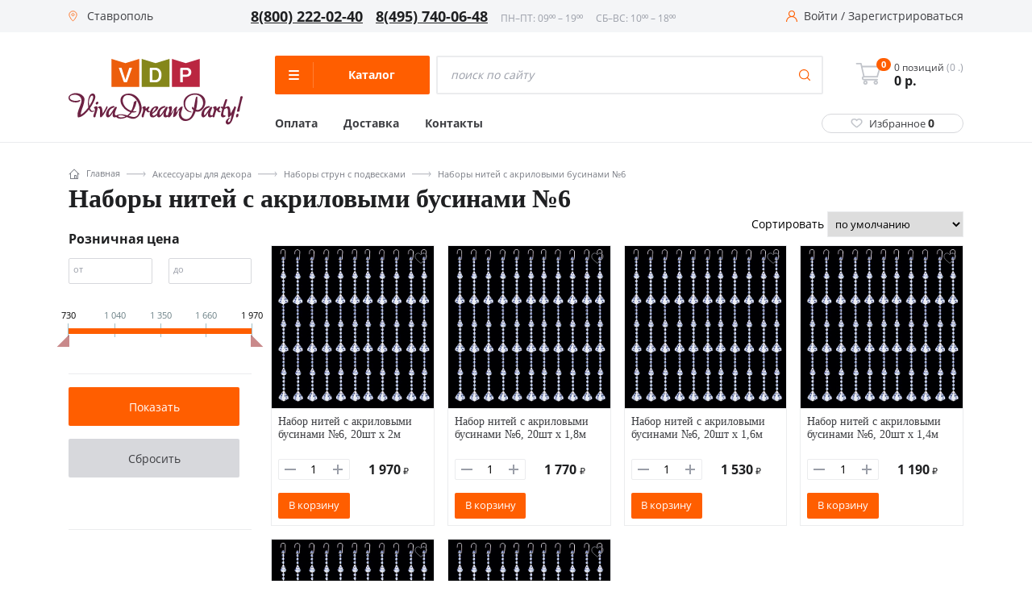

--- FILE ---
content_type: text/html; charset=UTF-8
request_url: https://stavropol.v-d-p.ru/catalog/nabory_nitey_s_akrilovymi_businami_6/
body_size: 38215
content:
<!DOCTYPE html><html class="no-js" lang="ru"><head><meta charset="UTF-8"><link href="/bitrix/js/ui/design-tokens/dist/ui.design-tokens.min.css?168735624420836" rel="preload" as="style"><link href="/bitrix/js/ui/fonts/opensans/ui.font.opensans.min.css?16873562432320" rel="preload" as="style"><link href="/bitrix/js/main/popup/dist/main.popup.bundle.min.css?168735623825151" rel="preload" as="style"><link href="/local/templates/new_vdp_new/components/bitrix/catalog.section.list/case/style.min.css?168735621645" rel="preload" as="style"><link href="/local/templates/new_vdp_new/js/vendor/fancybox3/jquery.fancybox.min.css?168735621513735" rel="preload" as="style"><link href="/local/templates/new_vdp_new/css/fancybox.custom.min.css?1687356215839" rel="preload" as="style"><link href="/local/templates/new_vdp_new/components/bitrix/catalog.smart.filter/.default/style.css?168735621617899" rel="preload" as="style"><link href="/local/templates/new_vdp_new/components/bitrix/catalog.smart.filter/.default/themes/blue/colors.css?16873562164921" rel="preload" as="style"><link href="/local/templates/new_vdp_new/components/bitrix/catalog.section/main.section.v2/style.min.css?16873562164985" rel="preload" as="style"><link href="/local/templates/new_vdp_new/components/bitrix/news.list/squares/style.min.css?16873562161906" rel="preload" as="style"><link href="/local/templates/new_vdp_new/css/jquery.bxslider.min.css?16873562152852" rel="preload" as="style"><link href="/local/templates/new_vdp_new/assets/scripts/Magnific-Popup-master/dist/magnific-popup.css?16873562156951" rel="preload" as="style"><link href="/local/templates/new_vdp_new/assets/scripts/slick-master/slick/slick.css?16873562151576" rel="preload" as="style"><link href="/local/templates/new_vdp_new/assets/styles/style.css?1687356215130233" rel="preload" as="style"><link href="/local/templates/new_vdp_new/components/bitrix/menu/left_v2/style.css?16873562161994" rel="preload" as="style"><link href="/local/templates/new_vdp_new/components/custom/system.auth.form/head/style.min.css?1687356216424" rel="preload" as="style"><link href="/local/templates/new_vdp_new/components/custom/main.register/head/style.min.css?1687356216442" rel="preload" as="style"><link href="/local/templates/new_vdp_new/components/bitrix/sale.location.selector.search/city_selectV2/style.min.css?16873562166844" rel="preload" as="style"><link href="/local/templates/new_vdp_new/template_styles.css?16873562169767" rel="preload" as="style"><link href="/bitrix/js/main/core/core.min.js?1687356242220493" rel="preload" as="script"><link href="/bitrix/js/pull/protobuf/protobuf.min.js?168735624276433" rel="preload" as="script"><link href="/bitrix/js/pull/protobuf/model.min.js?168735624214190" rel="preload" as="script"><link href="/bitrix/js/main/core/core_promise.min.js?16873562422490" rel="preload" as="script"><link href="/bitrix/js/rest/client/rest.client.min.js?16873562389240" rel="preload" as="script"><link href="/bitrix/js/pull/client/pull.client.min.js?168735624244915" rel="preload" as="script"><link href="/bitrix/js/main/popup/dist/main.popup.bundle.min.js?168735623865492" rel="preload" as="script"><link href="/bitrix/js/main/core/core_fx.min.js?16873562429768" rel="preload" as="script"><link href="/bitrix/js/ui/vue/vue2/prod/dist/vue.bundle.min.js?1687356243113213" rel="preload" as="script"><link href="/bitrix/js/main/polyfill/intersectionobserver/js/intersectionobserver.min.js?16873562387124" rel="preload" as="script"><link href="/bitrix/js/ui/vue/directives/lazyload/dist/lazyload.bundle.min.js?16873562432862" rel="preload" as="script"><link href="/bitrix/js/currency/currency-core/dist/currency-core.bundle.min.js?16873562382842" rel="preload" as="script"><link href="/bitrix/js/currency/core_currency.min.js?1687356238833" rel="preload" as="script"><link href="/bitrix/js/sale/core_ui_widget.min.js?16873562426009" rel="preload" as="script"><link href="/bitrix/js/sale/core_ui_etc.min.js?16873562425781" rel="preload" as="script"><link href="/bitrix/js/sale/core_ui_autocomplete.min.js?168735624218509" rel="preload" as="script"><link href="/local/templates/new_vdp_new/assets/scripts/jquery-3.6.0.min.js?168735621589501" rel="preload" as="script"><link href="/local/templates/new_vdp_new/assets/scripts/Magnific-Popup-master/dist/jquery.magnific-popup.min.js?168735621520216" rel="preload" as="script"><link href="/local/templates/new_vdp_new/assets/scripts/slick-master/slick/slick.min.js?168735621553180" rel="preload" as="script"><link href="/local/templates/new_vdp_new/assets/scripts/app.js?16873562158714" rel="preload" as="script"><link href="/local/templates/new_vdp_new/js/vendor/jquery.bxslider.min.js?168735621523543" rel="preload" as="script"><link href="/local/templates/new_vdp_new/js/vendor/imagesloaded.pkgd.min.js?16873562155561" rel="preload" as="script"><link href="/local/templates/new_vdp_new/js/main.min.js?168735621540837" rel="preload" as="script"><link href="/local/templates/new_vdp_new/script.js?16873562152140" rel="preload" as="script"><link href="/local/templates/new_vdp_new/js/vendor/parsley/parsley.min.js?168735621543694" rel="preload" as="script"><link href="/local/templates/new_vdp_new/js/vendor/parsley/ru.js?16873562152157" rel="preload" as="script"><link href="/local/templates/new_vdp_new/components/bitrix/sale.basket.basket.line/mobile_basket/script.min.js?16873562163822" rel="preload" as="script"><link href="/local/templates/new_vdp_new/components/bitrix/sale.basket.basket.line/header_basket/script.min.js?16873562163822" rel="preload" as="script"><link href="/local/templates/new_vdp_new/components/bitrix/menu/left_v2/script.js?16873562164198" rel="preload" as="script"><link href="/local/templates/new_vdp_new/components/bitrix/sale.location.selector.search/city_selectV2/script.min.js?168735621613687" rel="preload" as="script"><link href="/local/templates/new_vdp_new/components/bitrix/catalog.section.list/case/script.min.js?16873562161244" rel="preload" as="script"><link href="/local/templates/new_vdp_new/js/vendor/fancybox3/jquery.fancybox.min.js?168735621559714" rel="preload" as="script"><link href="/local/templates/new_vdp_new/components/bitrix/catalog.smart.filter/.default/script.min.js?168735621614556" rel="preload" as="script"><link href="/local/templates/new_vdp_new/components/bitrix/catalog.section/main.section.v2/script.js?168796348061523" rel="preload" as="script"><link href="/local/templates/new_vdp_new/components/bitrix/news.list/squares/script.js?1687356216544" rel="preload" as="script"><link href="/bitrix/js/main/core/core.min.js" rel="preload" as="script">
       
        <meta http-equiv="Content-Type" content="text/html; charset=UTF-8" />
<meta name="description" content="Наборы нитей с акриловыми бусинами №6 с доставкой по Ставрополю" />
<link href="/bitrix/js/ui/design-tokens/dist/ui.design-tokens.min.css?168735624420836" type="text/css"  rel="stylesheet" />
<link href="/bitrix/js/ui/fonts/opensans/ui.font.opensans.min.css?16873562432320" type="text/css"  rel="stylesheet" />
<link href="/bitrix/js/main/popup/dist/main.popup.bundle.min.css?168735623825151" type="text/css"  rel="stylesheet" />
<link href="/local/templates/new_vdp_new/components/bitrix/catalog.section.list/case/style.min.css?168735621645" type="text/css"  rel="stylesheet" />
<link href="/local/templates/new_vdp_new/js/vendor/fancybox3/jquery.fancybox.min.css?168735621513735" type="text/css"  rel="stylesheet" />
<link href="/local/templates/new_vdp_new/css/fancybox.custom.min.css?1687356215839" type="text/css"  rel="stylesheet" />
<link href="/local/templates/new_vdp_new/components/bitrix/catalog.smart.filter/.default/style.css?168735621617899" type="text/css"  rel="stylesheet" />
<link href="/local/templates/new_vdp_new/components/bitrix/catalog.smart.filter/.default/themes/blue/colors.css?16873562164921" type="text/css"  rel="stylesheet" />
<link href="/local/templates/new_vdp_new/components/bitrix/catalog.section/main.section.v2/style.min.css?16873562164985" type="text/css"  rel="stylesheet" />
<link href="/local/templates/new_vdp_new/components/bitrix/news.list/squares/style.min.css?16873562161906" type="text/css"  rel="stylesheet" />
<link href="/local/templates/new_vdp_new/css/jquery.bxslider.min.css?16873562152852" type="text/css"  data-template-style="true"  rel="stylesheet" />
<link href="/local/templates/new_vdp_new/assets/scripts/Magnific-Popup-master/dist/magnific-popup.css?16873562156951" type="text/css"  data-template-style="true"  rel="stylesheet" />
<link href="/local/templates/new_vdp_new/assets/scripts/slick-master/slick/slick.css?16873562151576" type="text/css"  data-template-style="true"  rel="stylesheet" />
<link href="/local/templates/new_vdp_new/assets/styles/style.css?1687356215130233" type="text/css"  data-template-style="true"  rel="stylesheet" />
<link href="/local/templates/new_vdp_new/components/bitrix/menu/left_v2/style.css?16873562161994" type="text/css"  data-template-style="true"  rel="stylesheet" />
<link href="/local/templates/new_vdp_new/components/custom/system.auth.form/head/style.min.css?1687356216424" type="text/css"  data-template-style="true"  rel="stylesheet" />
<link href="/local/templates/new_vdp_new/components/custom/main.register/head/style.min.css?1687356216442" type="text/css"  data-template-style="true"  rel="stylesheet" />
<link href="/local/templates/new_vdp_new/components/bitrix/sale.location.selector.search/city_selectV2/style.min.css?16873562166844" type="text/css"  data-template-style="true"  rel="stylesheet" />
<link href="/local/templates/new_vdp_new/template_styles.css?16873562169767" type="text/css"  data-template-style="true"  rel="stylesheet" />
<script type="text/javascript">if(!window.BX)window.BX={};if(!window.BX.message)window.BX.message=function(mess){if(typeof mess==='object'){for(let i in mess) {BX.message[i]=mess[i];} return true;}};</script>
<script type="text/javascript">(window.BX||top.BX).message({'pull_server_enabled':'N','pull_config_timestamp':'0','pull_guest_mode':'N','pull_guest_user_id':'0'});(window.BX||top.BX).message({'PULL_OLD_REVISION':'Для продолжения корректной работы с сайтом необходимо перезагрузить страницу.'});</script>
<script type="text/javascript">(window.BX||top.BX).message({'JS_CORE_LOADING':'Загрузка...','JS_CORE_NO_DATA':'- Нет данных -','JS_CORE_WINDOW_CLOSE':'Закрыть','JS_CORE_WINDOW_EXPAND':'Развернуть','JS_CORE_WINDOW_NARROW':'Свернуть в окно','JS_CORE_WINDOW_SAVE':'Сохранить','JS_CORE_WINDOW_CANCEL':'Отменить','JS_CORE_WINDOW_CONTINUE':'Продолжить','JS_CORE_H':'ч','JS_CORE_M':'м','JS_CORE_S':'с','JSADM_AI_HIDE_EXTRA':'Скрыть лишние','JSADM_AI_ALL_NOTIF':'Показать все','JSADM_AUTH_REQ':'Требуется авторизация!','JS_CORE_WINDOW_AUTH':'Войти','JS_CORE_IMAGE_FULL':'Полный размер'});</script>

<script type="text/javascript" src="/bitrix/js/main/core/core.min.js?1687356242220493"></script>

<script>BX.setJSList(['/bitrix/js/main/core/core_ajax.js','/bitrix/js/main/core/core_promise.js','/bitrix/js/main/polyfill/promise/js/promise.js','/bitrix/js/main/loadext/loadext.js','/bitrix/js/main/loadext/extension.js','/bitrix/js/main/polyfill/promise/js/promise.js','/bitrix/js/main/polyfill/find/js/find.js','/bitrix/js/main/polyfill/includes/js/includes.js','/bitrix/js/main/polyfill/matches/js/matches.js','/bitrix/js/ui/polyfill/closest/js/closest.js','/bitrix/js/main/polyfill/fill/main.polyfill.fill.js','/bitrix/js/main/polyfill/find/js/find.js','/bitrix/js/main/polyfill/matches/js/matches.js','/bitrix/js/main/polyfill/core/dist/polyfill.bundle.js','/bitrix/js/main/core/core.js','/bitrix/js/main/polyfill/intersectionobserver/js/intersectionobserver.js','/bitrix/js/main/lazyload/dist/lazyload.bundle.js','/bitrix/js/main/polyfill/core/dist/polyfill.bundle.js','/bitrix/js/main/parambag/dist/parambag.bundle.js']);
</script>
<script type="text/javascript">(window.BX||top.BX).message({'LANGUAGE_ID':'ru','FORMAT_DATE':'DD.MM.YYYY','FORMAT_DATETIME':'DD.MM.YYYY HH:MI:SS','COOKIE_PREFIX':'BITRIX_VDP','SERVER_TZ_OFFSET':'10800','UTF_MODE':'Y','SITE_ID':'s1','SITE_DIR':'/','USER_ID':'','SERVER_TIME':'1769105306','USER_TZ_OFFSET':'0','USER_TZ_AUTO':'Y','bitrix_sessid':'a157f50a135d1c12127d2e474aa9a729'});</script>


<script type="text/javascript" src="/bitrix/js/pull/protobuf/protobuf.min.js?168735624276433"></script>
<script type="text/javascript" src="/bitrix/js/pull/protobuf/model.min.js?168735624214190"></script>
<script type="text/javascript" src="/bitrix/js/main/core/core_promise.min.js?16873562422490"></script>
<script type="text/javascript" src="/bitrix/js/rest/client/rest.client.min.js?16873562389240"></script>
<script type="text/javascript" src="/bitrix/js/pull/client/pull.client.min.js?168735624244915"></script>
<script type="text/javascript" src="/bitrix/js/main/popup/dist/main.popup.bundle.min.js?168735623865492"></script>
<script type="text/javascript" src="/bitrix/js/main/core/core_fx.min.js?16873562429768"></script>
<script type="text/javascript" src="/bitrix/js/ui/vue/vue2/prod/dist/vue.bundle.min.js?1687356243113213"></script>
<script type="text/javascript" src="/bitrix/js/main/polyfill/intersectionobserver/js/intersectionobserver.min.js?16873562387124"></script>
<script type="text/javascript" src="/bitrix/js/ui/vue/directives/lazyload/dist/lazyload.bundle.min.js?16873562432862"></script>
<script type="text/javascript" src="/bitrix/js/currency/currency-core/dist/currency-core.bundle.min.js?16873562382842"></script>
<script type="text/javascript" src="/bitrix/js/currency/core_currency.min.js?1687356238833"></script>
<script type="text/javascript" src="/bitrix/js/sale/core_ui_widget.min.js?16873562426009"></script>
<script type="text/javascript" src="/bitrix/js/sale/core_ui_etc.min.js?16873562425781"></script>
<script type="text/javascript" src="/bitrix/js/sale/core_ui_autocomplete.min.js?168735624218509"></script>
<script type="text/javascript">if (Intl && Intl.DateTimeFormat) document.cookie="BITRIX_VDP_TZ="+Intl.DateTimeFormat().resolvedOptions().timeZone+"; path=/; expires=Fri, 01 Jan 2027 00:00:00 +0300";</script>
<meta name="viewport" content="width=device-width, initial-scale=1.0">
<link rel="shortcut icon" type="image/x-icon" href="/local/templates/new_vdp_new/favicon.ico" />
<link rel="icon" type="image/png" href="/local/templates/new_vdp_new/img/vdp.png">
<link rel="icon" type="image/svg+xml" href="/local/templates/new_vdp_new/img/vdp.svg">
<meta property="og:url" content="https://stavropol.v-d-p.ru/catalog/nabory_nitey_s_akrilovymi_businami_6/index.php" />



<script type="text/javascript" src="/local/templates/new_vdp_new/assets/scripts/jquery-3.6.0.min.js?168735621589501"></script>
<script type="text/javascript" src="/local/templates/new_vdp_new/assets/scripts/Magnific-Popup-master/dist/jquery.magnific-popup.min.js?168735621520216"></script>
<script type="text/javascript" src="/local/templates/new_vdp_new/assets/scripts/slick-master/slick/slick.min.js?168735621553180"></script>
<script type="text/javascript" src="/local/templates/new_vdp_new/assets/scripts/app.js?16873562158714"></script>
<script type="text/javascript" src="/local/templates/new_vdp_new/js/vendor/jquery.bxslider.min.js?168735621523543"></script>
<script type="text/javascript" src="/local/templates/new_vdp_new/js/vendor/imagesloaded.pkgd.min.js?16873562155561"></script>
<script type="text/javascript" src="/local/templates/new_vdp_new/js/main.min.js?168735621540837"></script>
<script type="text/javascript" src="/local/templates/new_vdp_new/script.js?16873562152140"></script>
<script type="text/javascript" src="/local/templates/new_vdp_new/js/vendor/parsley/parsley.min.js?168735621543694"></script>
<script type="text/javascript" src="/local/templates/new_vdp_new/js/vendor/parsley/ru.js?16873562152157"></script>
<script type="text/javascript" src="/local/templates/new_vdp_new/components/bitrix/sale.basket.basket.line/mobile_basket/script.min.js?16873562163822"></script>
<script type="text/javascript" src="/local/templates/new_vdp_new/components/bitrix/sale.basket.basket.line/header_basket/script.min.js?16873562163822"></script>
<script type="text/javascript" src="/local/templates/new_vdp_new/components/bitrix/menu/left_v2/script.js?16873562164198"></script>
<script type="text/javascript" src="/local/templates/new_vdp_new/components/bitrix/sale.location.selector.search/city_selectV2/script.min.js?168735621613687"></script>
<script type="text/javascript" src="/local/templates/new_vdp_new/components/bitrix/catalog.section.list/case/script.min.js?16873562161244"></script>
<script type="text/javascript" src="/local/templates/new_vdp_new/js/vendor/fancybox3/jquery.fancybox.min.js?168735621559714"></script>
<script type="text/javascript" src="/local/templates/new_vdp_new/components/bitrix/catalog.smart.filter/.default/script.min.js?168735621614556"></script>
<script type="text/javascript" src="/local/templates/new_vdp_new/components/bitrix/catalog.section/main.section.v2/script.js?168796348061523"></script>
<script type="text/javascript" src="/local/templates/new_vdp_new/components/bitrix/news.list/squares/script.js?1687356216544"></script>

    <script src="/bitrix/js/main/core/core.min.js"></script>
		 <link rel="preconnect" href="https://fonts.googleapis.com">
        <link rel="preconnect" href="https://fonts.gstatic.com" crossorigin>
        <link href="https://fonts.googleapis.com/css2?family=Open+Sans:ital,wght@0,400;0,700;1,400;1,700&display=swap" rel="preload">  
        <title>Купить наборы нитей с акриловыми бусинами №6 в Ставрополе</title>
                <meta name="google-site-verification" content="DTQtC4SEgK68gbPo_7nv0QFblu4gVBvSGSRyezWAQYc"/>
        <meta name='wmail-verification' content='a5c22942fe10faa6a81d0dd0ae1ce920'/>
        <meta property="og:image" content="/local/templates/new_vdp_new/img/new-logo.png"/>
        <meta property="og:title" content="Купить наборы нитей с акриловыми бусинами №6 в Ставрополе"/>
        <meta property="og:type" content="website"/>
      
        <meta http-equiv="X-UA-Compatible" content="IE=edge">
        <link rel="canonical" href="https://stavropol.v-d-p.ru/catalog/nabory_nitey_s_akrilovymi_businami_6/"/>
                                				  <!-- Yandex.Metrika counter -->
<script type="text/javascript" >
   (function(m,e,t,r,i,k,a){m[i]=m[i]||function(){(m[i].a=m[i].a||[]).push(arguments)};
   m[i].l=1*new Date();
   for (var j = 0; j < document.scripts.length; j++) {if (document.scripts[j].src === r) { return; }}
   k=e.createElement(t),a=e.getElementsByTagName(t)[0],k.async=1,k.src=r,a.parentNode.insertBefore(k,a)})
   (window, document, "script", "https://mc.yandex.ru/metrika/tag.js", "ym");

   ym(18032794, "init", {
        clickmap:true,
        trackLinks:true,
        accurateTrackBounce:true,
        webvisor:true,
        ecommerce:"dataLayer"
   });
</script>
<noscript><div><img src="https://mc.yandex.ru/watch/18032794" style="position:absolute; left:-9999px;" alt="" /></div></noscript>
<!-- /Yandex.Metrika counter -->
<script type="text/javascript">
window.dataLayer = window.dataLayer || [];
</script>
    </head>
<body
    >
    <script>
        (function (window) {
            // Отмечает избранные элементы при загрузке и прописывает их количество в шапке
            if (!!window.FavouritesChkObj)
                return;

            window.FavouritesChkObj = function (arParams) {
                var favouriteItemsNum = 0;
                this.favouriteItems = false;
                this.favouriteItemsValues = BX.findChild(BX('wrap'), {class: 'favourite_value'}, true, true);

                if ('object' === typeof arParams) {
                    // если пользователь авторизован, то данные берем из поля 'UF_FAVORITES' пользователя
                    if (!!arParams.FAVOURITE_USER) {
                        this.favouriteItems = arParams.FAVOURITE_USER;
                    }
                    // если пользователь не авторизован, то данные берем из cookies
                    if (!!arParams.FAVOURITE_COOKIE) {
                        if (BX.getCookie('CATALOG_FAVOURITES')) {
                            this.favouriteItems = JSON.parse(BX.getCookie('CATALOG_FAVOURITES'));
                        }
                    }
					if(this.favouriteItems.length>0){
						$(".header__fave").addClass("active");
					}else{
						$(".header__fave").removeClass("active");
					}
                    $(".favourite_value").text(this.favouriteItems.length);
                    // если есть массив избранных товаров, то для соответствующих id на странице проставляем класс "active"
                    if (!!this.favouriteItems) {

                        favouriteItemsNum = this.favouriteItems.length;
                        for (i = 0; i < favouriteItemsNum; i++) {
                            if (BX(this.favouriteItems[i])) {
                                var isMsg = BX.findChild(BX(this.favouriteItems[i]), {
                                        "tag": "span"
                                    },
                                    false
                                );
                                console.log(this.favouriteItems[i]);
                                BX.addClass(BX(this.favouriteItems[i]), "active");
                                if (isMsg) {
                                    BX(this.favouriteItems[i]).innerHTML = '<i class="icon-favorites"></i><span>В избранном</span>';
                                }
                            }
                        }
                        // в шапке сайта укажем количество избранных элементов
                        this.favouriteItemsValues.forEach(function (element) {
                            element.innerHTML = favouriteItemsNum;
                            // Hide zero badge
                            if (favouriteItemsNum > 0) {
                                BX.removeClass(element, 'hidden');
                            } else {
                                if (BX.hasClass(element, 'badge')) {
                                    BX.addClass(element, 'hidden');
                                }
                            }
                        });
                    }
                }
            };

            // добавляет/удаляет элементы из избранного
            if (!!window.FavouritesObj)
                return;

            window.FavouritesObj = function (arParams) {
                this.isFavourite = false;
                this.favouriteItemsCookie = false;
                this.ajaxUrl = false;
                this.visual = {};
                this.errorCode = 0;
                this.favouriteItemsNum = 0;

                if ('object' === typeof arParams) {
                    if (arParams.AJAX_URL) {
                        this.ajaxUrl = arParams.AJAX_URL;
                    }
                    if (arParams.VISUAL) {
                        this.visual = arParams.VISUAL;
                    }
                    this.ajaxParams = {
                        'action': 'ADD'
                    };
                }
                BX.ready(BX.delegate(this.Init, this));
            };

            window.FavouritesObj.prototype.Init = function () {
                if (this.visual) {
                    this.obFavourite = BX(this.visual.FAVOURITE_ID);
                }
                if (!this.obFavourite || !this.ajaxUrl) {
                    this.errorCode = -2;
                }
                if (0 === this.errorCode) {
                    if (!!this.obFavourite) {
                        this.favouriteItemsValues = BX.findChild(BX('wrap'), {class: 'favourite_value'}, true, true);
                        BX.bind(this.obFavourite, 'click', BX.delegate(this.manageFavourites, this));
                    }
                }
            };

            window.FavouritesObj.prototype.manageFavourites = function () {
                if (BX.hasClass(this.obFavourite, 'active') === true) {
                    this.isFavourite = true;
                    this.ajaxParams.action = 'REMOVE';
                } else {
                    this.isFavourite = false;
                    this.ajaxParams.action = 'ADD';
                }
                this.favouriteItemsCookie = BX.getCookie('CATALOG_FAVOURITES');
                if (!!this.favouriteItemsCookie) {
                    this.ajaxParams.cookie = this.favouriteItemsCookie;
                }
                this.ajaxParams.item_id = this.visual.FAVOURITE_ID;
                BX.ajax.loadJSON(
                    this.ajaxUrl,
                    this.ajaxParams,
                    BX.delegate(this.updateFavouriteItem, this)
                );
            };

            window.FavouritesObj.prototype.updateFavouriteItem = function (arResult) {
                var successful = true;
                if ('object' !== typeof arResult) {
                    return false;
                }
                successful = ('OK' === arResult.STATUS);

                if (successful) {
					if(arResult.ITEMS_NUM>0){
						$(".header__fave").addClass("active");
					}else{
						$(".header__fave").removeClass("active");
					}
                    $(".favourite_value").text(arResult.ITEMS_NUM);
                    this.favouriteItemsNum = arResult.ITEMS_NUM;
                    var isMsgFavourite = BX.findChild(BX(this.obFavourite), {
                            "tag": "span"
                        },
                        true
                    );
                    if (this.isFavourite === true) {
                        BX.removeClass(BX(this.obFavourite), "active");
                        if (isMsgFavourite) {
                            BX(this.obFavourite).innerHTML = '<i class="icon-favorites"></i><span>В избранное</span>';
                        }
                    } else {
                        BX.addClass(BX(this.obFavourite), "active");
                        if (isMsgFavourite) {
                            BX(this.obFavourite).innerHTML = '<i class="icon-favorites"></i><span>В избранном</span>';
                        }
                    }

                    BX.delegate(this.updateFavouriteNum(this.favouriteItemsNum), this);
                }
            };

            window.FavouritesObj.prototype.updateFavouriteNum = function (itemsNum) {
                this.favouriteItemsValues.forEach(function (element) {
                    element.innerHTML = itemsNum;
                    // Hide zero badge
                    if (itemsNum > 0) {
                        BX.removeClass(element, 'hidden');
                    } else {
                        if (BX.hasClass(element, 'badge')) {
                            BX.addClass(element, 'hidden');
                        }
                    }
                    ;
                });
            };
        })(window);

        BX.ready(function () {
            var favourChkObj = new FavouritesChkObj({'FAVOURITE_COOKIE': true});
        });
    </script>
<script>
    (function (window) {
		console.log(BX.getCookie("CATALOG_FAVOURITES"));
		console.log("ASDDAS");
        // Отмечает избранные элементы при загрузке и прописывает их количество в шапке
        if (!!window.FavouritesChkObj)
            return;

        window.FavouritesChkObj = function (arParams) {
            var favouriteItemsNum = 0;
            this.favouriteItems = false;
            this.favouriteItemsValues = BX.findChild(BX('wrap'), {class: 'favourite_value'}, true, true);

            if ('object' === typeof arParams) {
                // если пользователь авторизован, то данные берем из поля 'UF_FAVORITES' пользователя
                if(!!arParams.FAVOURITE_USER) {
                    this.favouriteItems = arParams.FAVOURITE_USER;
                }
                // если пользователь не авторизован, то данные берем из cookies
                if(!!arParams.FAVOURITE_COOKIE) {
                    if(BX.getCookie('CATALOG_FAVOURITES')){
                        this.favouriteItems = JSON.parse(BX.getCookie('CATALOG_FAVOURITES'));
                    }
                }
                // если есть массив избранных товаров, то для соответствующих id на странице проставляем класс "active"
                if(!!this.favouriteItems) {
                    favouriteItemsNum = this.favouriteItems.length;
                    for (i = 0; i < favouriteItemsNum; i++){
                        if(BX(this.favouriteItems[i])) {
                            var isMsg = BX.findChild(BX(this.favouriteItems[i]), {
                                    "tag" : "span"
                                },
                                false
                            );
                            BX.addClass(BX(this.favouriteItems[i]), "active");
                            if(isMsg) {
                                BX(this.favouriteItems[i]).innerHTML = '<i class="icon-favorites"></i><span>В избранном</span>';
                            }
                        }
                    }
                    // в шапке сайта укажем количество избранных элементов
                    this.favouriteItemsValues.forEach(function(element){
                        element.innerHTML = favouriteItemsNum;
                        // Hide zero badge
                        if (favouriteItemsNum > 0) {
                            BX.removeClass(element, 'hidden');
                        } else {
                            if (BX.hasClass(element, 'badge')) {
                                BX.addClass(element, 'hidden');
                            }
                        }
                    });
                }
            }
        };

        // добавляет/удаляет элементы из избранного
        if (!!window.FavouritesObj)
            return;

        window.FavouritesObj = function (arParams) {
            this.isFavourite = false;
            this.favouriteItemsCookie = false;
            this.ajaxUrl = false;
            this.visual = {};
            this.errorCode = 0;
            this.favouriteItemsNum = 0;

            if ('object' === typeof arParams) {
                if(arParams.AJAX_URL) {
                    this.ajaxUrl = arParams.AJAX_URL;
                }
                if(arParams.VISUAL) {
                    this.visual = arParams.VISUAL;
                }
                this.ajaxParams = {
                    'action': 'ADD'
                };
            }
            BX.ready(BX.delegate(this.Init,this));
        };

        window.FavouritesObj.prototype.Init = function() {
            if(this.visual) {
                this.obFavourite = BX(this.visual.FAVOURITE_ID);
            }
            if (!this.obFavourite || !this.ajaxUrl)
            {
                this.errorCode = -2;
            }
            if (0 === this.errorCode)
            {
                if (!!this.obFavourite)
                {
                    this.favouriteItemsValues = BX.findChild(BX('wrap'), {class: 'favourite_value'}, true, true);
                    BX.bind(this.obFavourite, 'click', BX.delegate(this.manageFavourites, this));
                }
            }
        };

        window.FavouritesObj.prototype.manageFavourites = function() {
            if(BX.hasClass(this.obFavourite, 'active') === true){
                this.isFavourite = true;
                this.ajaxParams.action = 'REMOVE';
            } else {
                this.isFavourite = false;
                this.ajaxParams.action = 'ADD';
            }
            this.favouriteItemsCookie = BX.getCookie('CATALOG_FAVOURITES');
            if(!!this.favouriteItemsCookie){
                this.ajaxParams.cookie = this.favouriteItemsCookie;
            }
            this.ajaxParams.item_id = this.visual.FAVOURITE_ID;
            BX.ajax.loadJSON(
                this.ajaxUrl,
                this.ajaxParams,
                BX.delegate(this.updateFavouriteItem, this)
            );
        };

        window.FavouritesObj.prototype.updateFavouriteItem = function(arResult) {
            var successful = true;
            if ('object' !== typeof arResult) {
                return false;
            }
            successful = ('OK' === arResult.STATUS);

            if (successful) {
                this.favouriteItemsNum = arResult.ITEMS_NUM;
                var isMsgFavourite = BX.findChild(BX(this.obFavourite), {
                        "tag" : "span"
                    },
                    true
                );
                if(this.isFavourite === true) {
                    BX.removeClass(BX(this.obFavourite), "active");
                    if(isMsgFavourite) {
                        BX(this.obFavourite).innerHTML = '<i class="icon-favorites"></i><span>В избранное</span>';
                    }
                } else {
                    BX.addClass(BX(this.obFavourite), "active");
                    if(isMsgFavourite) {
                        BX(this.obFavourite).innerHTML = '<i class="icon-favorites"></i><span>В избранном</span>';
                    }
                }
                BX.delegate(this.updateFavouriteNum(this.favouriteItemsNum), this);
            }
        };

        window.FavouritesObj.prototype.updateFavouriteNum = function(itemsNum) {
            this.favouriteItemsValues.forEach(function(element){
                element.innerHTML = itemsNum;
                // Hide zero badge
                if (itemsNum > 0) {
                    BX.removeClass(element, 'hidden');
                } else {
                    if (BX.hasClass(element, 'badge')) {
                        BX.addClass(element, 'hidden');
                    }
                };
            });
        };
    })(window);

    BX.ready(function() {
        var favourChkObj = new FavouritesChkObj({'FAVOURITE_COOKIE':true});
    });
</script><div class="page-wrapper">
    <div class="mobile-bar">
        <a href="/" class="mobile-bar__item">
            <div class="mobile-bar__ico">
                <svg width="33" height="33" viewBox="0 0 33 33" fill="none" xmlns="http://www.w3.org/2000/svg">
                    <path d="M27.802 15.2246L25.7569 13.3611V7.18212C25.7569 6.78896 25.4382 6.47019 25.045 6.47019H20.1222C19.729 6.47019 19.4103 6.78892 19.4103 7.18212V7.57806L16.9404 5.32756C16.4637 4.89308 15.7447 4.89312 15.2682 5.32751L4.40653 15.2246C4.02467 15.5726 3.89848 16.1088 4.08505 16.5906C4.27168 17.0723 4.72606 17.3836 5.24272 17.3836H6.97747V27.2997C6.97747 27.6929 7.2962 28.0117 7.6894 28.0117H13.6429C14.036 28.0117 14.3548 27.6929 14.3548 27.2997V21.279H17.8538V27.2998C17.8538 27.6929 18.1725 28.0117 18.5657 28.0117H24.5189C24.9121 28.0117 25.2309 27.693 25.2308 27.2998V17.3836H26.9659C27.4826 17.3836 27.937 17.0723 28.1236 16.5906C28.3101 16.1088 28.184 15.5726 27.802 15.2246ZM24.5189 15.9598C24.1258 15.9598 23.807 16.2785 23.807 16.6717V26.5878H19.2777V20.567C19.2777 20.1739 18.9589 19.8551 18.5657 19.8551H13.6429C13.2497 19.8551 12.9309 20.1738 12.9309 20.567V26.5878H8.40128V16.6717C8.40128 16.2786 8.08255 15.9598 7.68935 15.9598H5.71375L16.1044 6.49194L19.6428 9.71618C19.8512 9.90606 20.1521 9.955 20.4099 9.84119C20.6678 9.72724 20.8342 9.47182 20.8342 9.18992V7.89405H24.3332V13.6756C24.3332 13.8759 24.4175 14.0669 24.5656 14.2018L26.4949 15.9598H24.5189Z"
                          fill="#5C5F65"/>
                </svg>
            </div>
            <div class="mobile-bar__title">Главная</div>
        </a>
        <a href="/catalog/" class="mobile-bar__item jsHamburger">
            <div class="mobile-bar__ico">
                <svg width="33" height="33" viewBox="0 0 33 33" fill="none" xmlns="http://www.w3.org/2000/svg">
                    <path fill-rule="evenodd" clip-rule="evenodd"
                          d="M17.5554 5.8499C14.5578 5.8499 12.1277 8.27997 12.1277 11.2776C12.1277 14.2753 14.5578 16.7053 17.5554 16.7053C20.5531 16.7053 22.9832 14.2753 22.9832 11.2776C22.9832 8.27997 20.5531 5.8499 17.5554 5.8499ZM10.4277 11.2776C10.4277 7.34109 13.6189 4.1499 17.5554 4.1499C21.492 4.1499 24.6832 7.34109 24.6832 11.2776C24.6832 12.7017 24.2655 14.0282 23.5461 15.1414L28.2911 19.8864C28.623 20.2183 28.623 20.7565 28.2911 21.0885C27.9591 21.4204 27.4209 21.4204 27.089 21.0885L22.4549 16.4544C21.1777 17.6637 19.4532 18.4053 17.5554 18.4053C13.6189 18.4053 10.4277 15.2141 10.4277 11.2776Z"
                          fill="#5C5F65"/>
                    <path fill-rule="evenodd" clip-rule="evenodd"
                          d="M4.15002 26.4025C4.15002 25.933 4.53058 25.5525 5.00002 25.5525H21.7406C22.21 25.5525 22.5906 25.933 22.5906 26.4025C22.5906 26.8719 22.21 27.2525 21.7406 27.2525H5.00002C4.53058 27.2525 4.15002 26.8719 4.15002 26.4025Z"
                          fill="#5C5F65"/>
                    <path fill-rule="evenodd" clip-rule="evenodd"
                          d="M4.15002 21.1711C4.15002 20.7017 4.53058 20.3211 5.00002 20.3211H21.7406C22.21 20.3211 22.5906 20.7017 22.5906 21.1711C22.5906 21.6406 22.21 22.0211 21.7406 22.0211H5.00002C4.53058 22.0211 4.15002 21.6406 4.15002 21.1711Z"
                          fill="#5C5F65"/>
                    <path fill-rule="evenodd" clip-rule="evenodd"
                          d="M4.15002 15.9395C4.15002 15.4701 4.53058 15.0895 5.00002 15.0895H9.18517C9.65461 15.0895 10.0352 15.4701 10.0352 15.9395C10.0352 16.409 9.65461 16.7895 9.18517 16.7895H5.00002C4.53058 16.7895 4.15002 16.409 4.15002 15.9395Z"
                          fill="#5C5F65"/>
                </svg>
            </div>
            <div class="mobile-bar__title">Каталог</div>
        </a>
        <a href="/personal/order/" class="mobile-bar__item"><script>
	var bx_basket1 = new BitrixSmallCart;
</script>
<div id="bx_basket1" class="visible-xs-block">
	<!--'start_frame_cache_bx_cart_block'--><div class="mobile-bar__ico">
          <svg width="33" height="33" viewBox="0 0 33 33" fill="none" xmlns="http://www.w3.org/2000/svg">
            <path d="M11.3769 20.2346H11.3781C11.3791 20.2346 11.3801 20.2344 11.3811 20.2344H25.1914C25.5314 20.2344 25.8304 20.0089 25.9238 19.682L28.9707 9.01788C29.0363 8.78797 28.9903 8.54081 28.8465 8.34998C28.7025 8.15915 28.4774 8.04688 28.2383 8.04688H9.62022L9.07571 5.59648C8.99815 5.24796 8.6891 5 8.33204 5H3.76172C3.34099 5 3 5.34099 3 5.76172C3 6.18245 3.34099 6.52344 3.76172 6.52344H7.72108C7.81748 6.95766 10.3268 18.2498 10.4712 18.8994C9.66168 19.2513 9.09376 20.0585 9.09376 20.9961C9.09376 22.2561 10.1189 23.2813 11.3789 23.2813H25.1914C25.6122 23.2813 25.9532 22.9403 25.9532 22.5196C25.9532 22.0988 25.6122 21.7578 25.1914 21.7578H11.3789C10.959 21.7578 10.6172 21.4161 10.6172 20.9961C10.6172 20.5768 10.9578 20.2356 11.3769 20.2346ZM27.2284 9.57032L24.6168 18.711H11.9899L9.95863 9.57032H27.2284Z" fill="#5C5F65"/>
            <path d="M10.6172 25.5664C10.6172 26.8264 11.6423 27.8516 12.9024 27.8516C14.1624 27.8516 15.1875 26.8264 15.1875 25.5664C15.1875 24.3064 14.1624 23.2813 12.9024 23.2813C11.6423 23.2813 10.6172 24.3064 10.6172 25.5664ZM12.9024 24.8047C13.3223 24.8047 13.6641 25.1465 13.6641 25.5664C13.6641 25.9864 13.3223 26.3282 12.9024 26.3282C12.4824 26.3282 12.1406 25.9864 12.1406 25.5664C12.1406 25.1465 12.4824 24.8047 12.9024 24.8047Z" fill="#5C5F65"/>
            <path d="M21.3828 25.5664C21.3828 26.8264 22.408 27.8516 23.668 27.8516C24.928 27.8516 25.9532 26.8264 25.9532 25.5664C25.9532 24.3064 24.928 23.2813 23.668 23.2813C22.408 23.2813 21.3828 24.3064 21.3828 25.5664ZM23.668 24.8047C24.0879 24.8047 24.4297 25.1465 24.4297 25.5664C24.4297 25.9864 24.0879 26.3282 23.668 26.3282C23.2481 26.3282 22.9063 25.9864 22.9063 25.5664C22.9063 25.1465 23.2481 24.8047 23.668 24.8047Z" fill="#5C5F65"/>
          </svg>
          <div class="mobile-bar__badge">        0    </div>
        </div>
        <div class="mobile-bar__title">Корзина</div>
<!--'end_frame_cache_bx_cart_block'--></div>

<script>
	bx_basket1.siteId       = 's1';
	bx_basket1.cartId       = 'bx_basket1';
	bx_basket1.ajaxPath     = '/bitrix/components/bitrix/sale.basket.basket.line/ajax.php';
	bx_basket1.templateName = 'mobile_basket';
	bx_basket1.arParams     =  {'PATH_TO_BASKET':'/personal/order/','PATH_TO_PERSONAL':'/personal/','PATH_TO_PROFILE':'/personal/','PATH_TO_REGISTER':'/login/','POSITION_FIXED':'N','SHOW_AUTHOR':'N','SHOW_EMPTY_VALUES':'Y','SHOW_NUM_PRODUCTS':'Y','SHOW_PERSONAL_LINK':'N','SHOW_PRODUCTS':'Y','SHOW_TOTAL_PRICE':'Y','CACHE_TYPE':'A','PATH_TO_ORDER':'/personal/order/make/','HIDE_ON_BASKET_PAGES':'Y','SHOW_REGISTRATION':'N','PATH_TO_AUTHORIZE':'/login/','SHOW_DELAY':'Y','SHOW_NOTAVAIL':'Y','SHOW_IMAGE':'Y','SHOW_PRICE':'Y','SHOW_SUMMARY':'Y','POSITION_VERTICAL':'top','POSITION_HORIZONTAL':'right','MAX_IMAGE_SIZE':'70','AJAX':'N','~PATH_TO_BASKET':'/personal/order/','~PATH_TO_PERSONAL':'/personal/','~PATH_TO_PROFILE':'/personal/','~PATH_TO_REGISTER':'/login/','~POSITION_FIXED':'N','~SHOW_AUTHOR':'N','~SHOW_EMPTY_VALUES':'Y','~SHOW_NUM_PRODUCTS':'Y','~SHOW_PERSONAL_LINK':'N','~SHOW_PRODUCTS':'Y','~SHOW_TOTAL_PRICE':'Y','~CACHE_TYPE':'A','~PATH_TO_ORDER':'/personal/order/make/','~HIDE_ON_BASKET_PAGES':'Y','~SHOW_REGISTRATION':'N','~PATH_TO_AUTHORIZE':'/login/','~SHOW_DELAY':'Y','~SHOW_NOTAVAIL':'Y','~SHOW_IMAGE':'Y','~SHOW_PRICE':'Y','~SHOW_SUMMARY':'Y','~POSITION_VERTICAL':'top','~POSITION_HORIZONTAL':'right','~MAX_IMAGE_SIZE':'70','~AJAX':'N','cartId':'bx_basket1'}; // TODO \Bitrix\Main\Web\Json::encode
	bx_basket1.closeMessage = 'Скрыть';
	bx_basket1.openMessage  = 'Раскрыть';
	bx_basket1.activate();
</script>

        </a>
        <a href="/favorites/" class="mobile-bar__item">
            <div class="mobile-bar__ico">
                <svg width="33" height="33" viewBox="0 0 33 33" fill="none" xmlns="http://www.w3.org/2000/svg">
                    <path fill-rule="evenodd" clip-rule="evenodd"
                          d="M17.4596 5.80561C18.7592 4.81561 20.2641 4.30005 21.8907 4.30005C26.4166 4.30005 29.7001 7.97489 29.7001 12.5272C29.7001 15.0684 28.6405 17.1356 27.0425 19.0349C25.5079 20.8589 23.354 22.6668 20.9522 24.6828L20.8563 24.7633C20.8563 24.7633 20.8563 24.7633 20.8563 24.7633C20.0126 25.4715 19.0658 26.2663 18.0827 27.1132C17.6403 27.4943 17.0776 27.7001 16.5 27.7001C15.9222 27.7001 15.3591 27.4941 14.9166 27.1124C13.9339 26.2659 12.9873 25.4713 12.1444 24.7637C12.1444 24.7637 12.1443 24.7637 12.1443 24.7637L12.0485 24.6832C9.64641 22.6671 7.49237 20.8591 5.95766 19.035C4.35958 17.1356 3.30005 15.0684 3.30005 12.5272C3.30005 7.97489 6.58349 4.30005 11.1094 4.30005C12.736 4.30005 14.2409 4.81561 15.5405 5.80561C15.8969 6.0771 16.2159 6.36788 16.5001 6.66349C16.7842 6.36789 17.1032 6.0771 17.4596 5.80561ZM17.5716 8.00698C17.0952 8.53444 16.7431 9.07733 16.5 9.51492C16.257 9.07731 15.9049 8.53443 15.4286 8.00699C15.1622 7.71211 14.8571 7.42206 14.5103 7.15792C13.5017 6.38961 12.3575 6.00005 11.1094 6.00005C7.62654 6.00005 5.00005 8.80611 5.00005 12.5272C5.00005 16.5473 8.27678 19.2978 13.2373 23.4616L13.2381 23.4623C14.0803 24.1693 15.0348 24.9705 16.0269 25.8251C16.1577 25.9379 16.3258 26 16.5 26C16.6743 26 16.8424 25.9379 16.9732 25.8251C17.9657 24.9702 18.9204 24.1687 19.7633 23.4612C24.7233 19.2978 28 16.5473 28 12.5272C28 8.80611 25.3736 6.00005 21.8907 6.00005C20.6426 6.00005 19.4984 6.38961 18.4898 7.15792C18.143 7.42206 17.8379 7.71211 17.5716 8.00698Z"
                          fill="#5C5F65"/>
                </svg>
            </div>
            <div class="mobile-bar__title">Избранное</div>
        </a>
        <a href="/personal/" class="mobile-bar__item">
            <div class="mobile-bar__ico">
                <svg width="33" height="33" viewBox="0 0 33 33" fill="none" xmlns="http://www.w3.org/2000/svg">
                    <path d="M24.6318 19.8682C23.3792 18.6157 21.8883 17.6885 20.2617 17.1272C22.0039 15.9273 23.1484 13.9191 23.1484 11.6484C23.1484 7.9825 20.1659 5 16.5 5C12.8341 5 9.85156 7.9825 9.85156 11.6484C9.85156 13.9191 10.9961 15.9273 12.7383 17.1272C11.1117 17.6885 9.62084 18.6157 8.36829 19.8682C6.19622 22.0403 5 24.9282 5 28H6.79688C6.79688 22.6497 11.1497 18.2969 16.5 18.2969C21.8503 18.2969 26.2031 22.6497 26.2031 28H28C28 24.9282 26.8038 22.0403 24.6318 19.8682ZM16.5 16.5C13.8249 16.5 11.6484 14.3236 11.6484 11.6484C11.6484 8.97325 13.8249 6.79688 16.5 6.79688C19.1751 6.79688 21.3516 8.97325 21.3516 11.6484C21.3516 14.3236 19.1751 16.5 16.5 16.5Z"
                          fill="#5C5F65"/>
                </svg>
            </div>
            <div class="mobile-bar__title">Кабинет</div>
        </a>
    </div>


    <div class="hamburger__overlay"></div>
    <header class="header">
        <div class="header__top">
            <div class="container">
                <div class="header__top-wrapper">
                    <a href="#choose_city" class="header__city jsPopup">
                        <div class="header__city-ico">
                            <img src="/local/templates/new_vdp_new/assets/images/header__pin.svg" alt="map_ico">
                        </div>
                                                    <div id="city-selector"><strong><span>Ставрополь</span></strong>
                            </div>
                                            </a>
                    <div class="header__contacts">
                        <a href="tel:88002220240" class="header__tel">8(800) 222-02-40</a>
                        <a href="tel:84957400648" class="header__tel">8(495) 740-06-48</a>
                        <div class="header__time">пн–пт: 09⁰⁰ – 19⁰⁰</div>
                        <div class="header__time">сб–вс: 10⁰⁰ – 18⁰⁰</div>
                    </div>
                    <div class="header__auth">
                        <div class="header__auth-ico">
                            <img src="/local/templates/new_vdp_new/assets/images/header__user.svg" alt="user">
                        </div>
                        <a href="#login-popup-form" class="header__auth-item jsPopup"
                                                              data-toggle="modal" data-target=".modal-auth">Войти</a>
                            &nbsp;/&nbsp;
                            <a href="#registered-popup-form"
                               class="header__auth-item jsPopup">Зарегистрироваться</a>                    </div>
                </div>
            </div>
        </div>
        <div class="container">
            <div class="header__wrapper">
                <a href="/" class="header__logo">
                    <img src="/local/templates/new_vdp_new/assets/images/header__logo.svg" alt="VivaDreamParty">
                </a>
                <div class="header__middle-n-bottom">
                    <div class="header__middle">
                        <div class="header__catalog btn-1 jsHamburger">
                            <div class="header__catalog-ico">
                                <img src="/local/templates/new_vdp_new/assets/images/header__hamburger.svg"
                                     class="header__catalog-ico-hamburger" alt="hamburger">
                                <img src="/local/templates/new_vdp_new/assets/images/header__hamburger-close.svg"
                                     style="display: none;"  alt="hamburger" class="header__catalog-ico-close">
                            </div>
                            <div class="header__catalog-text">Каталог</div>
                        </div>
                        <div class="header__search">
                            <form action="/catalog/"><input type="search" name="q" class="header__search-input"
                                                                    placeholder="поиск по сайту">
                                <button class="header__search-btn">
                                    <img src="/local/templates/new_vdp_new/assets/images/header__search-btn.svg" alt="search"> search
                                </button>
                            </form>
                        </div>
                        <div class="header__fave-n-basket">


                            
<script>
	var bx_basket2 = new BitrixSmallCart;
</script>
<div id="bx_basket2" class="">
	<a href="#" class="header__basket">
	<div class="header__basket-ico">
		<img src="/local/templates/new_vdp_new/assets/images/header__basket.svg" alt="basket">
		<div class="header__basket-num">0</div>
	</div>
	<div class="header__basket-content">
		<div class="header__basket-items">0 позиций <span>(0 .)</span></div>
		<div class="header__basket-price">0 <i class="fa fa-rub"></i> р.</div>
	</div>
</a></div>

<script>
	bx_basket2.siteId       = 's1';
	bx_basket2.cartId       = 'bx_basket2';
	bx_basket2.ajaxPath     = '/bitrix/components/bitrix/sale.basket.basket.line/ajax.php';
	bx_basket2.templateName = 'header_basket';
	bx_basket2.arParams     =  {'PATH_TO_BASKET':'/personal/order/','PATH_TO_PERSONAL':'/personal/','PATH_TO_PROFILE':'/personal/','PATH_TO_REGISTER':'/login/','POSITION_FIXED':'N','SHOW_AUTHOR':'N','SHOW_EMPTY_VALUES':'N','SHOW_NUM_PRODUCTS':'Y','SHOW_PERSONAL_LINK':'N','SHOW_PRODUCTS':'Y','SHOW_TOTAL_PRICE':'Y','CACHE_TYPE':'A','PATH_TO_ORDER':'/personal/order/make/','HIDE_ON_BASKET_PAGES':'Y','SHOW_REGISTRATION':'N','PATH_TO_AUTHORIZE':'/login/','SHOW_DELAY':'Y','SHOW_NOTAVAIL':'Y','SHOW_IMAGE':'Y','SHOW_PRICE':'Y','SHOW_SUMMARY':'Y','POSITION_VERTICAL':'top','POSITION_HORIZONTAL':'right','MAX_IMAGE_SIZE':'70','AJAX':'N','~PATH_TO_BASKET':'/personal/order/','~PATH_TO_PERSONAL':'/personal/','~PATH_TO_PROFILE':'/personal/','~PATH_TO_REGISTER':'/login/','~POSITION_FIXED':'N','~SHOW_AUTHOR':'N','~SHOW_EMPTY_VALUES':'N','~SHOW_NUM_PRODUCTS':'Y','~SHOW_PERSONAL_LINK':'N','~SHOW_PRODUCTS':'Y','~SHOW_TOTAL_PRICE':'Y','~CACHE_TYPE':'A','~PATH_TO_ORDER':'/personal/order/make/','~HIDE_ON_BASKET_PAGES':'Y','~SHOW_REGISTRATION':'N','~PATH_TO_AUTHORIZE':'/login/','~SHOW_DELAY':'Y','~SHOW_NOTAVAIL':'Y','~SHOW_IMAGE':'Y','~SHOW_PRICE':'Y','~SHOW_SUMMARY':'Y','~POSITION_VERTICAL':'top','~POSITION_HORIZONTAL':'right','~MAX_IMAGE_SIZE':'70','~AJAX':'N','cartId':'bx_basket2'}; // TODO \Bitrix\Main\Web\Json::encode
	bx_basket2.closeMessage = 'Скрыть';
	bx_basket2.openMessage  = 'Раскрыть';
	bx_basket2.activate();
</script>

                        </div>
                    </div>
                    <div class="header__bottom">
                        <div class="header__links">                                <a class="header__links-item" href="/payment/">Оплата</a>
                                        <a class="header__links-item" href="/pokupka_dostavka/">Доставка</a>
                                        <a class="header__links-item" href="/contacts/">Контакты</a>
                                    </div>
                        <a href="/favorites/" class="header__fave" rel="nofollow">
                            <div class="header__fave-ico">
                                <svg width="19" height="17" viewBox="0 0 19 17" fill="none" xmlns="http://www.w3.org/2000/svg">
								<path d="M13.3412 1C12.473 1 11.677 1.27512 10.9753 1.81775C10.3027 2.33797 9.85484 3.00056 9.59119 3.48237C9.32753 3.00053 8.87969 2.33797 8.20703 1.81775C7.50541 1.27512 6.70941 1 5.84119 1C3.41831 1 1.59119 2.98178 1.59119 5.60981C1.59119 8.449 3.87066 10.3915 7.32147 13.3322C7.90747 13.8317 8.57169 14.3977 9.26206 15.0014C9.35306 15.0811 9.46994 15.125 9.59119 15.125C9.71244 15.125 9.82931 15.0811 9.92031 15.0015C10.6107 14.3977 11.2749 13.8316 11.8613 13.3319C15.3117 10.3915 17.5912 8.449 17.5912 5.60981C17.5912 2.98178 15.7641 1 13.3412 1Z" stroke="#C2C5CB" stroke-width="2" stroke-linecap="round" stroke-linejoin="round"/>
								</svg>
							</div>
                            <div class="header__fave-text">Избранное</div>
                                                        <div class="header__fave-num"><i class="icon-favorites"></i><i
                                        class="badge favourite_value ">0</i></div>

                        </a>
                    </div>
                </div>
            </div>
        </div>
        <div class="hamburger" id="hamburger">
        <button class="hamburger_close">
          ×
        </button>
        <div class="container">
          <div class="hamburger__wrapper">
			<div class="hamburger__sidebar"> <div class="hamburger__categories">
				<div class="hamburger__categories-mobile-title">Категории</div>
									<a href="/catalog/pompony_iz_bumagi/" data-cat-ind="101" class="hamburger__categories-item ">Помпоны из бумаги</a>
									<a href="/catalog/podvesnye_fonariki/" data-cat-ind="78" class="hamburger__categories-item ">Подвесные фонарики</a>
									<a href="/catalog/bumajnye_ukrasheniya_shar/" data-cat-ind="28" class="hamburger__categories-item ">Бумажные украшения &quot;Шар&quot;</a>
									<a href="/catalog/fanty_bumajnye/" data-cat-ind="867" class="hamburger__categories-item ">Фанты бумажные</a>
									<a href="/catalog/kitayskiy_dekor/" data-cat-ind="3591" class="hamburger__categories-item ">Китайский декор</a>
									<a href="/catalog/veera_garmoshka/" data-cat-ind="3430" class="hamburger__categories-item ">Веера - гармошка</a>
									<a href="/catalog/kitayskie_zontiki/" data-cat-ind="3501" class="hamburger__categories-item ">Китайские зонтики</a>
									<a href="/catalog/veera_nastennye/" data-cat-ind="3542" class="hamburger__categories-item ">Веера настенные</a>
									<a href="/catalog/veera/" data-cat-ind="750" class="hamburger__categories-item ">Веера</a>
									<a href="/catalog/girlyandy_ukrasheniya/" data-cat-ind="29" class="hamburger__categories-item ">Гирлянды + украшения</a>
									<a href="/catalog/girlyandy_svetodiodnye/" data-cat-ind="866" class="hamburger__categories-item ">Гирлянды светодиодные</a>
									<a href="/catalog/retro_girlyandy/" data-cat-ind="2913" class="hamburger__categories-item ">Ретро гирлянды</a>
									<a href="/catalog/bumajnye_tsvety/" data-cat-ind="803" class="hamburger__categories-item ">Бумажные цветы</a>
									<a href="/catalog/zvezdy_bumajnye/" data-cat-ind="40" class="hamburger__categories-item ">Звезды бумажные</a>
									<a href="/catalog/nabory_ukrasheniy_dlya_prazdnika/" data-cat-ind="3066" class="hamburger__categories-item ">Наборы украшений для праздника</a>
									<a href="/catalog/nabory_fantov/" data-cat-ind="1956" class="hamburger__categories-item ">Наборы фантов</a>
									<a href="/catalog/komplekty_podvesnyh_fonarikov/" data-cat-ind="3415" class="hamburger__categories-item ">Комплекты подвесных фонариков</a>
									<a href="/catalog/bumaga_dlya_dekora/" data-cat-ind="216" class="hamburger__categories-item ">Бумага для декора</a>
									<a href="/catalog/podarochnaya_upakovka/" data-cat-ind="73" class="hamburger__categories-item ">Подарочная упаковка</a>
									<a href="/catalog/karnavalnye_aksessuary/" data-cat-ind="41" class="hamburger__categories-item ">Карнавальные аксессуары</a>
									<a href="/catalog/lenta_samokleyaschayasya_zerkalnaya_mozaika/" data-cat-ind="3348" class="hamburger__categories-item ">Лента самоклеящаяся зеркальная мозаика</a>
									<a href="/catalog/fotozona/" data-cat-ind="3695" class="hamburger__categories-item ">Фотозона</a>
									<a href="/catalog/plavayuschie_fonariki_lotos/" data-cat-ind="72" class="hamburger__categories-item ">Плавающие фонарики «Лотос»</a>
									<a href="/catalog/aksessuary_dlya_dekora/" data-cat-ind="111" class="hamburger__categories-item ">Аксессуары для декора</a>
									<a href="/catalog/novyy_god/" data-cat-ind="3596" class="hamburger__categories-item ">Новый год</a>
									<a href="/catalog/vse_dlya_dnya_rojdeniya/" data-cat-ind="2836" class="hamburger__categories-item ">Все для Дня рождения</a>
									<a href="/catalog/detskiy_prazdnik/" data-cat-ind="2838" class="hamburger__categories-item ">Детский праздник</a>
									<a href="/catalog/utrenniki_i_prazdniki_v_detskom_sadu/" data-cat-ind="2840" class="hamburger__categories-item ">Утренники и праздники в детском саду</a>
								</div>
			</div>
			<div class="hamburger__cont-wrapper">
							<div class="hamburger__cont-wrapper-item" data-cat-ind="101">
					<div class="hamburger__cont">
													<div class="hamburger__section">
								<a href="/catalog/bumajnye_pompony_15_sm/" class="hamburger__title">Бумажные помпоны 15 см</a>
															</div>
													<div class="hamburger__section">
								<a href="/catalog/bumajnye_pompony_20_sm/" class="hamburger__title">Бумажные помпоны 20 см</a>
															</div>
													<div class="hamburger__section">
								<a href="/catalog/bumajnye_pompony_25_sm/" class="hamburger__title">Бумажные помпоны 25 см</a>
															</div>
													<div class="hamburger__section">
								<a href="/catalog/bumajnye_pompony_30_sm/" class="hamburger__title">Бумажные помпоны 30 см</a>
															</div>
													<div class="hamburger__section">
								<a href="/catalog/bumajnye_pompony_35_sm/" class="hamburger__title">Бумажные помпоны 35 см</a>
															</div>
													<div class="hamburger__section">
								<a href="/catalog/bumajnye_pompony_40_sm/" class="hamburger__title">Бумажные помпоны 40 см</a>
															</div>
													<div class="hamburger__section">
								<a href="/catalog/bumajnye_pompony_45_sm/" class="hamburger__title">Бумажные помпоны 45 см</a>
															</div>
													<div class="hamburger__section">
								<a href="/catalog/bumajnye_pompony_50_sm/" class="hamburger__title">Бумажные помпоны 50 см</a>
															</div>
													<div class="hamburger__section">
								<a href="/catalog/folgirovannye_pompony_15_35_sm/" class="hamburger__title">Фольгированные помпоны 15-35 см</a>
															</div>
													<div class="hamburger__section">
								<a href="/catalog/bumajnye_pompony_zoloto_serebro_15_35_sm/" class="hamburger__title">Бумажные помпоны Золото/Серебро 15 - 35 см</a>
															</div>
													<div class="hamburger__section">
								<a href="/catalog/pompony_kistochkoy_bumajnye/" class="hamburger__title">Помпоны кисточкой бумажные</a>
															</div>
													<div class="hamburger__section">
								<a href="/catalog/pompony_kistochkoy_folga/" class="hamburger__title">Помпоны кисточкой фольга</a>
															</div>
											</div>
				</div>
							<div class="hamburger__cont-wrapper-item" data-cat-ind="78">
					<div class="hamburger__cont">
													<div class="hamburger__section">
								<a href="/catalog/podvesnye_fonariki_akkordeon/" class="hamburger__title">Подвесные фонарики &quot;Аккордеон&quot; </a>
															</div>
													<div class="hamburger__section">
								<a href="/catalog/podvesnye_fonariki_zoloto_serebro/" class="hamburger__title">Подвесные фонарики Золото/Серебро</a>
															</div>
													<div class="hamburger__section">
								<a href="/catalog/podvesnye_bumajnye_fonariki_15_sm/" class="hamburger__title">Подвесные бумажные фонарики 15 см</a>
															</div>
													<div class="hamburger__section">
								<a href="/catalog/podvesnye_bumajnye_fonariki_20_sm/" class="hamburger__title">Подвесные бумажные фонарики 20 см</a>
															</div>
													<div class="hamburger__section">
								<a href="/catalog/podvesnye_bumajnye_fonariki_25_sm/" class="hamburger__title">Подвесные бумажные фонарики 25 см</a>
															</div>
													<div class="hamburger__section">
								<a href="/catalog/podvesnye_bumajnye_fonariki_30_sm/" class="hamburger__title">Подвесные бумажные фонарики 30 см</a>
															</div>
													<div class="hamburger__section">
								<a href="/catalog/podvesnye_bumajnye_fonariki_35_sm/" class="hamburger__title">Подвесные бумажные фонарики 35 см</a>
															</div>
													<div class="hamburger__section">
								<a href="/catalog/podvesnye_bumajnye_fonariki_40_sm/" class="hamburger__title">Подвесные бумажные фонарики 40 см</a>
															</div>
													<div class="hamburger__section">
								<a href="/catalog/podvesnye_bumajnye_fonariki_45_sm/" class="hamburger__title">Подвесные бумажные фонарики 45 см</a>
															</div>
													<div class="hamburger__section">
								<a href="/catalog/podvesnye_bumajnye_fonariki_50_sm/" class="hamburger__title">Подвесные бумажные фонарики 50 см</a>
															</div>
													<div class="hamburger__section">
								<a href="/catalog/podvesnye_bumajnye_fonariki_55_sm/" class="hamburger__title">Подвесные бумажные фонарики 55 см</a>
															</div>
													<div class="hamburger__section">
								<a href="/catalog/podvesnye_bumajnye_fonariki_60_sm/" class="hamburger__title">Подвесные бумажные фонарики 60 см</a>
															</div>
													<div class="hamburger__section">
								<a href="/catalog/podvesnye_bumajnye_fonariki_s_risunkom_30_sm/" class="hamburger__title">Подвесные бумажные фонарики с рисунком 30 см</a>
															</div>
													<div class="hamburger__section">
								<a href="/catalog/podvesnye_fonariki_myachi/" class="hamburger__title">Подвесные фонарики &quot;Мячи&quot;</a>
															</div>
													<div class="hamburger__section">
								<a href="/catalog/podvesnye_fonariki_kosmos/" class="hamburger__title">Подвесные фонарики &quot;Космос&quot;</a>
															</div>
													<div class="hamburger__section">
								<a href="/catalog/podvesnye_meduzy/" class="hamburger__title">Подвесные Медузы</a>
															</div>
													<div class="hamburger__section">
								<a href="/catalog/podvesnye_fonariki_vozdushnyy_shar_40_sm/" class="hamburger__title">Подвесные фонарики &quot;Воздушный шар&quot; 40 см</a>
															</div>
													<div class="hamburger__section">
								<a href="/catalog/podvesnye_fonariki_griby_klubnichki/" class="hamburger__title">Подвесные фонарики &quot;Грибы.Клубнички&quot;</a>
															</div>
													<div class="hamburger__section">
								<a href="/catalog/podvesnye_fonariki_jivotnye/" class="hamburger__title">Подвесные фонарики &quot;Животные&quot;</a>
															</div>
													<div class="hamburger__section">
								<a href="/catalog/podsvetka/" class="hamburger__title">Подсветка</a>
															</div>
											</div>
				</div>
							<div class="hamburger__cont-wrapper-item" data-cat-ind="28">
					<div class="hamburger__cont">
													<div class="hamburger__section">
								<a href="/catalog/ukrasheniya_iz_bumagi_shar_soty_5_sm/" class="hamburger__title">Украшения из бумаги &quot;Шар-соты&quot; 5 см</a>
															</div>
													<div class="hamburger__section">
								<a href="/catalog/ukrasheniya_iz_bumagi_shar_soty_10_sm/" class="hamburger__title">Украшения из бумаги &quot;Шар-соты&quot; 10 см</a>
															</div>
													<div class="hamburger__section">
								<a href="/catalog/ukrasheniya_iz_bumagi_shar_soty_20_sm/" class="hamburger__title">Украшения из бумаги &quot;Шар-соты&quot; 20 см</a>
															</div>
													<div class="hamburger__section">
								<a href="/catalog/ukrasheniya_iz_bumagi_shar_soty_30_sm/" class="hamburger__title">Украшения из бумаги &quot;Шар-соты&quot; 30 см</a>
															</div>
													<div class="hamburger__section">
								<a href="/catalog/ukrasheniya_iz_bumagi_shar_soty_40_sm/" class="hamburger__title">Украшения из бумаги &quot;Шар-соты&quot; 40 см</a>
															</div>
													<div class="hamburger__section">
								<a href="/catalog/bumajnoe_ukrashenie_serdtse/" class="hamburger__title">Бумажное украшение &quot;Сердце&quot;</a>
															</div>
													<div class="hamburger__section">
								<a href="/catalog/ukrasheniya_iz_bumagi_tsvetochnyy_shar_soty_20_sm/" class="hamburger__title">Украшения из бумаги &quot;Цветочный шар-соты&quot; 20 см</a>
															</div>
													<div class="hamburger__section">
								<a href="/catalog/ukrasheniya_iz_bumagi_tsvetochnyy_shar_soty_25_sm/" class="hamburger__title">Украшения из бумаги &quot;Цветочный шар-соты&quot; 25 см</a>
															</div>
													<div class="hamburger__section">
								<a href="/catalog/ukrasheniya_iz_bumagi_tsvetochnyy_shar_soty_30_sm/" class="hamburger__title">Украшения из бумаги &quot;Цветочный шар-соты&quot; 30 см</a>
															</div>
													<div class="hamburger__section">
								<a href="/catalog/stoyachie_sotovye_ukrasheniya/" class="hamburger__title">Стоячие сотовые украшения</a>
															</div>
													<div class="hamburger__section">
								<a href="/catalog/ukrasheniya_iz_bumagi_morojenoe/" class="hamburger__title">Украшения из бумаги &quot;Мороженое&quot;</a>
															</div>
													<div class="hamburger__section">
								<a href="/catalog/ukrasheniya_iz_bumagi_frukty_i_ovoschi/" class="hamburger__title">Украшения из бумаги &quot;Фрукты и овощи&quot;</a>
															</div>
											</div>
				</div>
							<div class="hamburger__cont-wrapper-item" data-cat-ind="867">
					<div class="hamburger__cont">
													<div class="hamburger__section">
								<a href="/catalog/fanty_prostye_20_sm/" class="hamburger__title">Фанты простые 20 см</a>
															</div>
													<div class="hamburger__section">
								<a href="/catalog/fanty_prostye_30_sm/" class="hamburger__title">Фанты простые 30 см</a>
															</div>
													<div class="hamburger__section">
								<a href="/catalog/fanty_prostye_40_sm/" class="hamburger__title">Фанты простые 40 см</a>
															</div>
													<div class="hamburger__section">
								<a href="/catalog/fanty_prostye_50_sm/" class="hamburger__title">Фанты простые 50 см</a>
															</div>
													<div class="hamburger__section">
								<a href="/catalog/fanty_s_perforatsiey_20_sm/" class="hamburger__title">Фанты с перфорацией 20 см</a>
															</div>
													<div class="hamburger__section">
								<a href="/catalog/fanty_s_perforatsiey_30_sm/" class="hamburger__title">Фанты с перфорацией 30 см</a>
															</div>
													<div class="hamburger__section">
								<a href="/catalog/fanty_s_perforatsiey_40_sm/" class="hamburger__title">Фанты с перфорацией 40 см</a>
															</div>
													<div class="hamburger__section">
								<a href="/catalog/fanty_s_perforatsiey_50_sm/" class="hamburger__title">Фанты с перфорацией 50 см</a>
															</div>
													<div class="hamburger__section">
								<a href="/catalog/fanty_s_perforatsiey_2_20_sm/" class="hamburger__title">Фанты с перфорацией 2 20 см</a>
															</div>
													<div class="hamburger__section">
								<a href="/catalog/fanty_s_perforatsiey_2_30_sm/" class="hamburger__title">Фанты с перфорацией 2 30 см</a>
															</div>
													<div class="hamburger__section">
								<a href="/catalog/fanty_s_perforatsiey_2_40_sm/" class="hamburger__title">Фанты с перфорацией 2 40 см</a>
															</div>
													<div class="hamburger__section">
								<a href="/catalog/fanty_s_perforatsiey_2_50_sm/" class="hamburger__title">Фанты с перфорацией 2 50 см</a>
															</div>
													<div class="hamburger__section">
								<a href="/catalog/snejinki_folgirovannye/" class="hamburger__title">Снежинки фольгированные</a>
															</div>
													<div class="hamburger__section">
								<a href="/catalog/snejinki_bumajnye/" class="hamburger__title">Снежинки бумажные</a>
																<a href="/catalog/snejinki_ajurnye_20_sm_50_sm/" class="hamburger__link">Снежинки ажурные 20 см - 50 см</a>
																<a href="/catalog/snejinki_obyemnye_20_sm_50_sm/" class="hamburger__link">Снежинки объемные 20 см - 50 см</a>
															</div>
											</div>
				</div>
							<div class="hamburger__cont-wrapper-item" data-cat-ind="3591">
					<div class="hamburger__cont">
													<div class="hamburger__section">
								<a href="/catalog/vetnamskie_fonariki/" class="hamburger__title">Вьетнамские фонарики</a>
																<a href="/catalog/vetnamskie_fonariki_luk_12/" class="hamburger__link">Вьетнамские фонарики Лук 12&quot;</a>
																<a href="/catalog/vetnamskie_fonariki_luk_16/" class="hamburger__link">Вьетнамские фонарики Лук 16&quot;</a>
																<a href="/catalog/vetnamskie_fonariki_luk_18/" class="hamburger__link">Вьетнамские фонарики Лук 18&quot;</a>
																<a href="/catalog/vetnamskie_fonariki_lyuks_16/" class="hamburger__link">Вьетнамские фонарики Люкс 16&quot;</a>
																<a href="/catalog/vetnamskie_fonariki_tykva_16/" class="hamburger__link">Вьетнамские фонарики Тыква 16&quot;</a>
																<a href="/catalog/vetnamskie_fonariki_chesnok_12/" class="hamburger__link">Вьетнамские фонарики Чеснок 12&quot;</a>
																<a href="/catalog/vetnamskie_fonariki_chesnok_odnotonnye_12/" class="hamburger__link">Вьетнамские фонарики Чеснок однотонные 12&quot;</a>
																<a href="/catalog/vetnamskie_fonariki_repa_16/" class="hamburger__link">Вьетнамские фонарики Репа 16&quot;</a>
																<a href="/catalog/vetnamskie_fonariki_tykva_12/" class="hamburger__link">Вьетнамские фонарики Тыква 12&quot;</a>
																<a href="/catalog/vetnamskie_fonariki_chesnok_16/" class="hamburger__link">Вьетнамские фонарики Чеснок 16&quot;</a>
																<a href="/catalog/vetnamskie_fonariki_chesnok_18/" class="hamburger__link">Вьетнамские фонарики Чеснок 18&quot;</a>
																<a href="/catalog/vetnamskie_fonariki_chesnok_odnotonnye_16/" class="hamburger__link">Вьетнамские фонарики Чеснок однотонные 16&quot;</a>
																<a href="/catalog/vetnamskie_fonariki_shar/" class="hamburger__link">Вьетнамские фонарики Шар</a>
															</div>
													<div class="hamburger__section">
								<a href="/catalog/kitayskie_podvesnye_fonariki/" class="hamburger__title">Китайские подвесные фонарики </a>
																<a href="/catalog/kitayskie_fonari_pro/" class="hamburger__link">Китайские фонари Pro</a>
																<a href="/catalog/kitayskie_fonari_s_kistochkami_pro/" class="hamburger__link">Китайские фонари с кисточками Pro</a>
																<a href="/catalog/kitayskie_fonari_s_risunkom/" class="hamburger__link">Китайские фонари с рисунком</a>
																<a href="/catalog/kitayskie_fonari_ekonom_s_risunkom/" class="hamburger__link">Китайские фонари эконом с рисунком</a>
																<a href="/catalog/kitayskie_fonari_krasnye/" class="hamburger__link">Китайские фонари красные</a>
																<a href="/catalog/kitayskie_fonari_ekonom_krasnye/" class="hamburger__link">Китайские фонари эконом красные</a>
																<a href="/catalog/kitayskie_fonari_atlasnye/" class="hamburger__link">Китайские фонари атласные</a>
															</div>
													<div class="hamburger__section">
								<a href="/catalog/kitayskie_podvesnye_fonariki_spiralnye/" class="hamburger__title">Китайские подвесные фонарики спиральные</a>
																<a href="/catalog/kitayskie_fonari_kruglye/" class="hamburger__link">Китайские фонари круглые</a>
																<a href="/catalog/kitayskie_fonari_kruglye_mnogoyarusnye_s_nadpisyu/" class="hamburger__link">Китайские фонари круглые многоярусные с надписью</a>
																<a href="/catalog/kitayskie_fonari_kruglye_s_risunkom/" class="hamburger__link">Китайские фонари круглые с рисунком</a>
																<a href="/catalog/kitayskie_fonari_kruglye_mnogoyarusnye/" class="hamburger__link">Китайские фонари круглые многоярусные</a>
																<a href="/catalog/kitayskie_fonari_kruglye_mnogoyarusnye_s_risunkom/" class="hamburger__link">Китайские фонари круглые многоярусные с рисунком</a>
																<a href="/catalog/kitayskie_fonari_tsilindry/" class="hamburger__link">Китайские фонари цилиндры</a>
																<a href="/catalog/kitayskie_fonari_tsilindry_sakura/" class="hamburger__link">Китайские фонари цилиндры &quot;Сакура&quot;</a>
																<a href="/catalog/kitayskie_fonari_tsilindry_s_nadpisyu/" class="hamburger__link">Китайские фонари цилиндры с надписью</a>
															</div>
													<div class="hamburger__section">
								<a href="/catalog/kitayskie_podvesnye_fonari_s_tsokolem/" class="hamburger__title">Китайские подвесные фонари с цоколем</a>
															</div>
													<div class="hamburger__section">
								<a href="/catalog/ukrashenie_s_kistochkoy/" class="hamburger__title">Украшение с кисточкой</a>
																<a href="/catalog/veera_garmoshki_s_kistochkoy/" class="hamburger__link">Веера-гармошки с кисточкой </a>
																<a href="/catalog/nabory_shary_soty_s_kistochkoy/" class="hamburger__link">Наборы &quot;Шары-соты с кисточкой&quot;</a>
																<a href="/catalog/nabory_shary_soty_veera_garmoshki/" class="hamburger__link">Наборы шары-соты, веера-гармошки</a>
																<a href="/catalog/nabory_veera_garmoshki_s_kistochkoy/" class="hamburger__link">Наборы Веера-гармошки с кисточкой </a>
																<a href="/catalog/ukrasheniya_iz_bumagi_shar_soty_s_kistochkoy/" class="hamburger__link">Украшения из бумаги &quot;Шар-соты с кисточкой&quot;</a>
															</div>
													<div class="hamburger__section">
								<a href="/catalog/nabor_kitayskih_fonarikov/" class="hamburger__title">Набор Китайских фонариков</a>
															</div>
													<div class="hamburger__section">
								<a href="/catalog/kitayskie_podveski/" class="hamburger__title">Китайские подвески</a>
																<a href="/catalog/kitayskie_podveski_tkanevye/" class="hamburger__link">Китайские подвески тканевые</a>
																<a href="/catalog/kitayskie_podveski_fetrovye/" class="hamburger__link">Китайские подвески фетровые</a>
																<a href="/catalog/kitayskie_podveski_mnogoyarusnye/" class="hamburger__link">Китайские подвески многоярусные</a>
																<a href="/catalog/kitayskie_uzly/" class="hamburger__link">Китайские узлы</a>
																<a href="/catalog/kitayskie_uzly_nabory/" class="hamburger__link">Китайские узлы Наборы</a>
															</div>
													<div class="hamburger__section">
								<a href="/catalog/kitayskie_fonari_soty/" class="hamburger__title">Китайские фонари соты</a>
															</div>
													<div class="hamburger__section">
								<a href="/catalog/kitayskie_fonari_soty_bumajnye/" class="hamburger__title">Китайские фонари соты бумажные</a>
															</div>
											</div>
				</div>
							<div class="hamburger__cont-wrapper-item" data-cat-ind="3430">
					<div class="hamburger__cont">
													<div class="hamburger__section">
								<a href="/catalog/veera_garmoshki_160g_m/" class="hamburger__title">Веера-гармошки 160г/м</a>
																<a href="/catalog/veera_garmoshki_160g_m_20sm/" class="hamburger__link">Веера-гармошки 160г/м 20см</a>
																<a href="/catalog/veera_garmoshki_160g_m_30sm/" class="hamburger__link">Веера-гармошки 160г/м 30см</a>
																<a href="/catalog/veera_garmoshki_160g_m_40sm/" class="hamburger__link">Веера-гармошки 160г/м 40см</a>
																<a href="/catalog/veera_garmoshki_160g_m_50sm/" class="hamburger__link">Веера-гармошки 160г/м 50см</a>
																<a href="/catalog/veera_garmoshki_160g_m_60sm/" class="hamburger__link">Веера-гармошки 160г/м 60см</a>
																<a href="/catalog/veera_garmoshki_160g_m_70sm/" class="hamburger__link">Веера-гармошки 160г/м 70см</a>
																<a href="/catalog/veera_garmoshki_160g_m_80sm/" class="hamburger__link">Веера-гармошки 160г/м 80см</a>
															</div>
													<div class="hamburger__section">
								<a href="/catalog/veera_garmoshki_180g_m/" class="hamburger__title">Веера-гармошки 180г/м</a>
																<a href="/catalog/veera_garmoshki_180_g_m_60_sm/" class="hamburger__link">Веера-гармошки 180 г/м 60 см</a>
																<a href="/catalog/veera_garmoshki_180_g_m_80_sm/" class="hamburger__link">Веера-гармошки 180 г/м 80 см</a>
																<a href="/catalog/veera_garmoshki_180_g_m_100_sm/" class="hamburger__link">Веера-гармошки 180 г/м 100 см</a>
															</div>
											</div>
				</div>
							<div class="hamburger__cont-wrapper-item" data-cat-ind="3501">
					<div class="hamburger__cont">
													<div class="hamburger__section">
								<a href="/catalog/kitayskie_tkanevye_zontiki_prozrachnye_s_tsvetom_76h55sm/" class="hamburger__title">Китайские тканевые зонтики прозрачные с цветом 76х55см</a>
															</div>
													<div class="hamburger__section">
								<a href="/catalog/kitayskie_tkanevye_zontiki_tsvetochnye_s_kistochkami_82h54_sm/" class="hamburger__title">Китайские тканевые зонтики цветочные с кисточками 82х54 см</a>
															</div>
													<div class="hamburger__section">
								<a href="/catalog/kitayskie_tkanevye_zontiki_tsvetochnye_s_kistochkoy_82h54_sm/" class="hamburger__title">Китайские тканевые зонтики цветочные с кисточкой 82х54 см</a>
															</div>
													<div class="hamburger__section">
								<a href="/catalog/kitayskie_bumajnye_zontiki_belye/" class="hamburger__title">Китайские бумажные зонтики белые</a>
															</div>
													<div class="hamburger__section">
								<a href="/catalog/kitayskie_bumajnye_zontiki_tsvetnye/" class="hamburger__title">Китайские бумажные зонтики цветные</a>
															</div>
													<div class="hamburger__section">
								<a href="/catalog/kitayskie_tkanevye_zontiki_raznotsvetnye_82h54_sm/" class="hamburger__title">Китайские тканевые зонтики разноцветные 82х54 см</a>
															</div>
													<div class="hamburger__section">
								<a href="/catalog/kitayskie_tkanevye_zontiki_tsvetok_82h54_sm/" class="hamburger__title">Китайские тканевые зонтики Цветок 82х54 см</a>
															</div>
													<div class="hamburger__section">
								<a href="/catalog/kitayskie_tkanevye_zontiki_gjel_82h54_sm/" class="hamburger__title">Китайские тканевые зонтики Гжель 82х54 см</a>
															</div>
													<div class="hamburger__section">
								<a href="/catalog/kitayskie_tkanevye_zontiki_tsvetochnye_82h54_sm/" class="hamburger__title">Китайские тканевые зонтики цветочные 82х54 см</a>
															</div>
											</div>
				</div>
							<div class="hamburger__cont-wrapper-item" data-cat-ind="3542">
					<div class="hamburger__cont">
													<div class="hamburger__section">
								<a href="/catalog/veera_nastennye_50h90_sm/" class="hamburger__title">Веера настенные 50х90 см</a>
															</div>
													<div class="hamburger__section">
								<a href="/catalog/veera_nastennye_63h110_sm/" class="hamburger__title">Веера настенные 63х110 см</a>
															</div>
													<div class="hamburger__section">
								<a href="/catalog/veera_nastennye_90h160_sm/" class="hamburger__title">Веера настенные 90х160 см</a>
															</div>
													<div class="hamburger__section">
								<a href="/catalog/veera_nastennye_120h220_sm/" class="hamburger__title">Веера настенные 120х220 см</a>
															</div>
											</div>
				</div>
							<div class="hamburger__cont-wrapper-item" data-cat-ind="750">
					<div class="hamburger__cont">
													<div class="hamburger__section">
								<a href="/catalog/veera_bumajnye_21h35sm/" class="hamburger__title">Веера бумажные 21х35см</a>
															</div>
													<div class="hamburger__section">
								<a href="/catalog/veera_tkanevye_s_tsvetochnym_uzorom_38h21sm/" class="hamburger__title">Веера тканевые с цветочным узором 38х21см</a>
															</div>
													<div class="hamburger__section">
								<a href="/catalog/veera_tkanevye_s_tsvetochnym_uzorom_kruglye_29h15sm/" class="hamburger__title">Веера тканевые с цветочным узором круглые 29х15см</a>
															</div>
											</div>
				</div>
							<div class="hamburger__cont-wrapper-item" data-cat-ind="29">
					<div class="hamburger__cont">
													<div class="hamburger__section">
								<a href="/catalog/girlyandy_flajkovye_ulichnye/" class="hamburger__title">Гирлянды флажковые уличные</a>
															</div>
													<div class="hamburger__section">
								<a href="/catalog/girlyandy_fetrovye/" class="hamburger__title">Гирлянды фетровые</a>
																<a href="/catalog/girlyandy_iz_fetra_2_5_m/" class="hamburger__link">Гирлянды из фетра 2,5 м</a>
																<a href="/catalog/girlyandy_fetrovye_margaritki/" class="hamburger__link">Гирлянды фетровые &quot;Маргаритки&quot;</a>
															</div>
													<div class="hamburger__section">
								<a href="/catalog/girlyandy_tkanevye/" class="hamburger__title">Гирлянды тканевые</a>
																<a href="/catalog/girlyandy_iz_tkanevyh_flajkov_3_2_m_1/" class="hamburger__link">Гирлянды из тканевых флажков 3,2 м №1</a>
																<a href="/catalog/girlyandy_iz_tkanevyh_flajkov_3_2_m_2/" class="hamburger__link">Гирлянды из тканевых флажков 3,2 м №2</a>
																<a href="/catalog/girlyandy_iz_tkanevyh_flajkov_3_2_m_3/" class="hamburger__link">Гирлянды из тканевых флажков 3,2 м №3</a>
																<a href="/catalog/girlyandy_tkanevye_s_kistochkami_3_2_m/" class="hamburger__link">Гирлянды тканевые с кисточками 3,2 м</a>
																<a href="/catalog/girlyandy_tkanevye_s_pomponchikami_3_2_m/" class="hamburger__link">Гирлянды тканевые с помпончиками 3,2 м</a>
																<a href="/catalog/girlyandy_tkanevye_lastochka_3_4_m/" class="hamburger__link">Гирлянды тканевые Ласточка 3,4 м</a>
																<a href="/catalog/girlyandy_iz_tkanevyh_flajkov_4_m/" class="hamburger__link">Гирлянды из тканевых флажков 4 м</a>
															</div>
													<div class="hamburger__section">
								<a href="/catalog/girlyandy_tkanevye_odnostoronnie/" class="hamburger__title">Гирлянды тканевые односторонние</a>
																<a href="/catalog/girlyandy_tkanevye_odnostoronnie_10_m/" class="hamburger__link">Гирлянды тканевые односторонние 10 м</a>
																<a href="/catalog/girlyandy_tkanevye_odnostoronnie_12_m/" class="hamburger__link">Гирлянды тканевые односторонние 12 м</a>
															</div>
													<div class="hamburger__section">
								<a href="/catalog/girlyandy_iz_meshkoviny/" class="hamburger__title">Гирлянды из мешковины</a>
															</div>
													<div class="hamburger__section">
								<a href="/catalog/girlyandy_tkanevye_iz_pomponchikov/" class="hamburger__title">Гирлянды тканевые из помпончиков</a>
																<a href="/catalog/girlyanda_vishenki/" class="hamburger__link">Гирлянда Вишенки</a>
																<a href="/catalog/girlyandy_s_pomponchikami_2_2_m/" class="hamburger__link">Гирлянды с помпончиками 2,2 м</a>
																<a href="/catalog/girlyandy_s_pomponchikami_3_m/" class="hamburger__link">Гирлянды с помпончиками 3 м</a>
																<a href="/catalog/girlyanda_tassel_iz_pryaji_2_m/" class="hamburger__link">Гирлянда тассел из пряжи 2 м</a>
															</div>
													<div class="hamburger__section">
								<a href="/catalog/girlyandy_iz_bumagi/" class="hamburger__title">Гирлянды из бумаги</a>
																<a href="/catalog/girlyandy_vympel_na_verevke/" class="hamburger__link">Гирлянды-вымпел на веревке</a>
																<a href="/catalog/girlyandy_na_lente/" class="hamburger__link">Гирлянды на ленте</a>
																<a href="/catalog/girlyandy_na_verevke/" class="hamburger__link">Гирлянды на веревке</a>
																<a href="/catalog/girlyandy_na_lente_so_spiralyami/" class="hamburger__link">Гирлянды на ленте со спиралями</a>
																<a href="/catalog/girlyanda_na_leske_listya_tsvety_2m/" class="hamburger__link">Гирлянда на леске Листья Цветы 2м</a>
															</div>
													<div class="hamburger__section">
								<a href="/catalog/girlyandy_na_nitkah/" class="hamburger__title">Гирлянды на нитках</a>
																<a href="/catalog/girlyanda_zvezdy_krujochki/" class="hamburger__link">Гирлянда Звезды/Кружочки</a>
																<a href="/catalog/girlyandy_na_nitkah_krujochki_s_bleskom/" class="hamburger__link">Гирлянды на нитках &quot;Кружочки&quot; с блеском</a>
																<a href="/catalog/girlyandy_na_nitkah_zvezdy_s_bleskom/" class="hamburger__link">Гирлянды на нитках &quot;Звезды&quot; с блеском</a>
																<a href="/catalog/girlyandy_vertikalnye/" class="hamburger__link">Гирлянды вертикальные</a>
																<a href="/catalog/girlyandy_krujochki_v_oblakah/" class="hamburger__link">Гирлянды Кружочки в облаках</a>
																<a href="/catalog/girlyandy_pryamougolniki_2_m/" class="hamburger__link">Гирлянды Прямоугольники 2 м</a>
																<a href="/catalog/girlyanda_na_nitke_strela_3_m/" class="hamburger__link">Гирлянда на нитке Стрела 3 м</a>
																<a href="/catalog/girlyanda_vympel/" class="hamburger__link">Гирлянда вымпел</a>
																<a href="/catalog/girlyandy_na_nitkah_babochki/" class="hamburger__link">Гирлянды на нитках &quot;Бабочки&quot;</a>
																<a href="/catalog/girlyanda_na_nitke_klever/" class="hamburger__link">Гирлянда на нитке &quot;Клевер&quot;</a>
															</div>
													<div class="hamburger__section">
								<a href="/catalog/girlyandy_krujochki_na_provoloke/" class="hamburger__title">Гирлянды &quot;Кружочки&quot; на проволоке</a>
															</div>
													<div class="hamburger__section">
								<a href="/catalog/nabory_girlyandy_krugi_na_koltsah/" class="hamburger__title">Наборы Гирлянды круги на кольцах</a>
															</div>
													<div class="hamburger__section">
								<a href="/catalog/girlyanda_krujochki_payetki_2_5_m/" class="hamburger__title">Гирлянда кружочки пайетки 2,5 м</a>
															</div>
													<div class="hamburger__section">
								<a href="/catalog/babochki_dlya_dekora_3d/" class="hamburger__title">Бабочки для декора 3D</a>
																<a href="/catalog/nakleyki_babochki_bumajnye_1/" class="hamburger__link">Наклейки Бабочки бумажные №1</a>
																<a href="/catalog/nakleyki_babochki_bumajnye_2/" class="hamburger__link">Наклейки Бабочки бумажные №2</a>
																<a href="/catalog/nakleyki_babochki_plastikovye/" class="hamburger__link">Наклейки Бабочки пластиковые</a>
																<a href="/catalog/nakleyki_babochki_s_chastichnoy_perforatsiey/" class="hamburger__link">Наклейки Бабочки с частичной перфорацией</a>
																<a href="/catalog/nakleyki_babochki_dvoynye_bumajnye/" class="hamburger__link">Наклейки Бабочки двойные бумажные</a>
															</div>
													<div class="hamburger__section">
								<a href="/catalog/podveski/" class="hamburger__title">Подвески</a>
																<a href="/catalog/podveski_vozdushnye_shary/" class="hamburger__link">Подвески Воздушные шары</a>
																<a href="/catalog/spiralki_plastikovye/" class="hamburger__link">Спиральки пластиковые</a>
																<a href="/catalog/podveski_bumajnye_2/" class="hamburger__link">Подвески бумажные №2</a>
																<a href="/catalog/spiralki_s_podveskami/" class="hamburger__link">Спиральки с подвесками</a>
																<a href="/catalog/podveski_bumajnye/" class="hamburger__link">Подвески бумажные</a>
															</div>
													<div class="hamburger__section">
								<a href="/catalog/girlyandy_veera_zigzag_170h20_sm/" class="hamburger__title">Гирлянды &quot;Веера-зигзаг&quot; 170х20 см</a>
															</div>
													<div class="hamburger__section">
								<a href="/catalog/girlyandy_veera_210h30_sm/" class="hamburger__title">Гирлянды &quot;Веера&quot; 210х30 см</a>
															</div>
													<div class="hamburger__section">
								<a href="/catalog/zanavesy_iz_bumajnyh_krugov_na_nityah_5_sht_h_2_m/" class="hamburger__title">Занавесы из бумажных кругов на нитях 5 шт х 2 м</a>
															</div>
													<div class="hamburger__section">
								<a href="/catalog/girlyandy_tassel/" class="hamburger__title">Гирлянды тассел</a>
															</div>
													<div class="hamburger__section">
								<a href="/catalog/girlyandy_iz_gofrirovannoy_bumagi_280h15_sm/" class="hamburger__title">Гирлянды из гофрированной бумаги 280х15 см</a>
															</div>
													<div class="hamburger__section">
								<a href="/catalog/krepirovannaya_lenta/" class="hamburger__title">Крепированная лента</a>
																<a href="/catalog/krepirovannaya_lenta_4_5_sm_h_25_m/" class="hamburger__link">Крепированная лента 4,5 см х 25 м</a>
																<a href="/catalog/nabor_krepirovannaya_lenta_3_sht_4_5_sm_h_25_m/" class="hamburger__link">Набор Крепированная лента 3 шт, 4,5 см х 25 м</a>
																<a href="/catalog/nabor_krepirovannaya_lenta_8_sht_4_5_sm_h_25_m/" class="hamburger__link">Набор Крепированная лента 8 шт, 4,5 см х 25 м</a>
															</div>
													<div class="hamburger__section">
								<a href="/catalog/gofrokarton_rulonnyy_dekorativnyy_5_m/" class="hamburger__title">Гофрокартон рулонный,декоративный 5 м</a>
															</div>
													<div class="hamburger__section">
								<a href="/catalog/zanaves_dojdik/" class="hamburger__title">Занавес Дождик</a>
																<a href="/catalog/zanaves_dojdik_metallik_light/" class="hamburger__link">Занавес Дождик металлик Light</a>
																<a href="/catalog/zanaves_dojdik_metallik/" class="hamburger__link">Занавес Дождик металлик</a>
																<a href="/catalog/zanaves_dojdik_metallik_matovyy/" class="hamburger__link">Занавес Дождик металлик матовый</a>
																<a href="/catalog/zanaves_dojdik_matovyy/" class="hamburger__link">Занавес Дождик матовый</a>
																<a href="/catalog/zanaves_dojdik_golograficheskiy/" class="hamburger__link">Занавес Дождик голографический</a>
																<a href="/catalog/zanaves_dojdik_golograficheskiy_prozrachnyy/" class="hamburger__link">Занавес Дождик голографический прозрачный</a>
																<a href="/catalog/zanaves_dojdik_s_blestkami/" class="hamburger__link">Занавес Дождик с блестками</a>
																<a href="/catalog/yubki_folgirovannye_dlya_stola/" class="hamburger__link">Юбки фольгированные для стола</a>
																<a href="/catalog/zanaves_dojdik_bahroma_30_sm_h_3_m/" class="hamburger__link">Занавес Дождик бахрома 30 см х 3 м</a>
																<a href="/catalog/zanaves_dojdik_bahroma_50_sm_h_2_m/" class="hamburger__link">Занавес Дождик бахрома 50 см х 2 м</a>
															</div>
													<div class="hamburger__section">
								<a href="/catalog/rastyajki_bahroma_20sm_h_1_8m/" class="hamburger__title">Растяжки бахрома 20см х 1,8м</a>
															</div>
													<div class="hamburger__section">
								<a href="/catalog/toppery_fanty/" class="hamburger__title">Топперы &quot;Фанты&quot;</a>
															</div>
											</div>
				</div>
							<div class="hamburger__cont-wrapper-item" data-cat-ind="866">
					<div class="hamburger__cont">
													<div class="hamburger__section">
								<a href="/catalog/led_dekor/" class="hamburger__title">LED декор</a>
																<a href="/catalog/neonovye_podveski_svetilniki/" class="hamburger__link">Неоновые подвески светильники</a>
																<a href="/catalog/led_neon_svetilniki_podveski/" class="hamburger__link">LED NEON светильники подвески </a>
																<a href="/catalog/tsifry_svetodiodnye/" class="hamburger__link">Цифры светодиодные</a>
																<a href="/catalog/svetodiodnye_svechi/" class="hamburger__link">Светодиодные свечи</a>
																<a href="/catalog/svetodiodnaya_podsvetka/" class="hamburger__link">Светодиодная подсветка</a>
																<a href="/catalog/svetyaschiesya_pakety/" class="hamburger__link">Светящиеся пакеты</a>
																<a href="/catalog/shnur_neonovye_svetyaschiysya/" class="hamburger__link">Шнур неоновые светящийся</a>
															</div>
													<div class="hamburger__section">
								<a href="/catalog/girlyandy_svetodiodnye_rosa_kapelki/" class="hamburger__title">Гирлянды светодиодные Роса-капельки</a>
																<a href="/catalog/led_girlyanda_rosa_2_3m_ot_batareek_tabletka/" class="hamburger__link">LED Гирлянда Роса 2-3м от батареек (таблетка) </a>
																<a href="/catalog/led_girlyanda_rosa_10m_ot_batareek/" class="hamburger__link">LED Гирлянда Роса 10м от батареек</a>
																<a href="/catalog/led_girlyanda_rosa_nit_10_20m_ot_seti/" class="hamburger__link">LED Гирлянда Роса нить 10-20м от сети</a>
																<a href="/catalog/led_girlyandy_nit_50_100m_ot_seti_s_kontrollerom/" class="hamburger__link">LED Гирлянды нить 50-100м от сети с контроллером</a>
																<a href="/catalog/led_girlyanda_rosa_10m_ot_usb/" class="hamburger__link">LED Гирлянда Роса 10м от USB</a>
															</div>
													<div class="hamburger__section">
								<a href="/catalog/zanaves_svetodiodnyy_rosa/" class="hamburger__title">Занавес светодиодный Роса</a>
															</div>
													<div class="hamburger__section">
								<a href="/catalog/led_rosa_mishura/" class="hamburger__title">LED Роса-мишура</a>
															</div>
													<div class="hamburger__section">
								<a href="/catalog/setka_zvezdnoe_nebo_1_m_h_5_m/" class="hamburger__title">Сетка &quot;Звёздное небо&quot; 1 м х 5 м</a>
															</div>
													<div class="hamburger__section">
								<a href="/catalog/dekorativnye_svetodiodnye_girlyandy_ot_seti/" class="hamburger__title">Декоративные светодиодные гирлянды от сети</a>
															</div>
													<div class="hamburger__section">
								<a href="/catalog/dekorativnye_svetodiodnye_girlyandy_ot_batareek/" class="hamburger__title">Декоративные светодиодные гирлянды от батареек</a>
															</div>
													<div class="hamburger__section">
								<a href="/catalog/girlyandy_iz_lampochek/" class="hamburger__title">Гирлянды из лампочек</a>
															</div>
											</div>
				</div>
							<div class="hamburger__cont-wrapper-item" data-cat-ind="2913">
					<div class="hamburger__cont">
													<div class="hamburger__section">
								<a href="/catalog/retro_girlyandy_gotovye_nabory_s_lampami/" class="hamburger__title">Ретро гирлянды (готовые наборы с лампами)</a>
															</div>
													<div class="hamburger__section">
								<a href="/catalog/retro_girlyandy_standartnye_chernye/" class="hamburger__title">Ретро гирлянды стандартные черные</a>
															</div>
													<div class="hamburger__section">
								<a href="/catalog/retro_girlyandy_standartnye_belye/" class="hamburger__title">Ретро гирлянды стандартные белые</a>
															</div>
													<div class="hamburger__section">
								<a href="/catalog/retro_girlyandy_so_svisaniem_chernye/" class="hamburger__title">Ретро гирлянды со свисанием черные</a>
															</div>
													<div class="hamburger__section">
								<a href="/catalog/retro_girlyandy_so_svisaniem_belye/" class="hamburger__title">Ретро гирлянды со свисанием белые</a>
															</div>
													<div class="hamburger__section">
								<a href="/catalog/retro_girlyandy_nastennye_chernye/" class="hamburger__title">Ретро гирлянды настенные черные</a>
															</div>
													<div class="hamburger__section">
								<a href="/catalog/retro_girlyandy_nastennye_belye/" class="hamburger__title">Ретро гирлянды настенные Белые</a>
															</div>
													<div class="hamburger__section">
								<a href="/catalog/krepej_dlya_retro_girlyand/" class="hamburger__title">Крепеж для ретро гирлянд</a>
															</div>
													<div class="hamburger__section">
								<a href="/catalog/lampy_filamentnye/" class="hamburger__title">Лампы филаментные</a>
															</div>
													<div class="hamburger__section">
								<a href="/catalog/lampy_filamentnye_figurnaya_spiral/" class="hamburger__title">Лампы филаментные фигурная спираль</a>
															</div>
													<div class="hamburger__section">
								<a href="/catalog/lampa_led_360/" class="hamburger__title">Лампа LED 360</a>
															</div>
													<div class="hamburger__section">
								<a href="/catalog/lampy_svetodiodnye_tsvetnye/" class="hamburger__title">Лампы светодиодные цветные</a>
																<a href="/catalog/lampa_svetodiodnaya_svecha_d_35/" class="hamburger__link">Лампа светодиодная Свеча d-35 </a>
																<a href="/catalog/lampa_svetodiodnaya_kolokolchik_d_45/" class="hamburger__link">Лампа светодиодная Колокольчик d-45 </a>
																<a href="/catalog/lampa_svetodiodnaya_grusha_d_45/" class="hamburger__link">Лампа светодиодная Груша d-45</a>
																<a href="/catalog/lampa_svetodiodnaya_grusha_d_60/" class="hamburger__link">Лампа светодиодная Груша d-60</a>
															</div>
													<div class="hamburger__section">
								<a href="/catalog/belt_light/" class="hamburger__title">Belt Light</a>
															</div>
											</div>
				</div>
							<div class="hamburger__cont-wrapper-item" data-cat-ind="803">
					<div class="hamburger__cont">
													<div class="hamburger__section">
								<a href="/catalog/bumajnye_tsvety_30_15_sm/" class="hamburger__title">Бумажные цветы 30/15 см</a>
															</div>
													<div class="hamburger__section">
								<a href="/catalog/bumajnye_tsvety_40_20_sm/" class="hamburger__title">Бумажные цветы 40/20 см</a>
															</div>
													<div class="hamburger__section">
								<a href="/catalog/bumajnye_tsvety_50_20_sm/" class="hamburger__title">Бумажные цветы 50/20 см</a>
															</div>
													<div class="hamburger__section">
								<a href="/catalog/bumajnye_tsvety_gofrirovannye_30_sm/" class="hamburger__title">Бумажные цветы гофрированные 30 см</a>
															</div>
													<div class="hamburger__section">
								<a href="/catalog/nabor_tsvetov_iz_gofrirovannoy_bumagi/" class="hamburger__title">Набор цветов из гофрированной бумаги</a>
															</div>
													<div class="hamburger__section">
								<a href="/catalog/nakleyki_tsvetochki_bumajnye_12_sht/" class="hamburger__title">Наклейки Цветочки бумажные 12 шт</a>
															</div>
											</div>
				</div>
							<div class="hamburger__cont-wrapper-item" data-cat-ind="40">
					<div class="hamburger__cont">
													<div class="hamburger__section">
								<a href="/catalog/zvezdy_30_sm_devyatikonechnye/" class="hamburger__title">Звезды 30 см девятиконечные</a>
															</div>
													<div class="hamburger__section">
								<a href="/catalog/zvezdy_45_sm_devyatikonechnye/" class="hamburger__title">Звезды 45 см девятиконечные</a>
															</div>
													<div class="hamburger__section">
								<a href="/catalog/zvezdy_60_sm_devyatikonechnye/" class="hamburger__title">Звезды 60 см девятиконечные</a>
															</div>
													<div class="hamburger__section">
								<a href="/catalog/zvezdy_35_sm_75_sm_devyatikonechnye_s_perforatsiey/" class="hamburger__title">Звезды 35 см - 75 см девятиконечные с перфорацией</a>
															</div>
													<div class="hamburger__section">
								<a href="/catalog/zvezdy_60_sm_vosmikonechnaya/" class="hamburger__title">Звезды 60 см восьмиконечная</a>
															</div>
													<div class="hamburger__section">
								<a href="/catalog/zvezdy_30_sm_60_sm_semikonechnye/" class="hamburger__title">Звезды 30 см - 60 см семиконечные</a>
															</div>
													<div class="hamburger__section">
								<a href="/catalog/zvezdy_70_sm_100_sm_semikonechnye/" class="hamburger__title">Звезды 70 см -100 см семиконечные</a>
															</div>
													<div class="hamburger__section">
								<a href="/catalog/zvezdy_45_sm_60_sm_pyatikonechnye/" class="hamburger__title">Звезды 45 см - 60 см пятиконечные</a>
															</div>
													<div class="hamburger__section">
								<a href="/catalog/zvezdy_bumajnye_30_sm/" class="hamburger__title">Звезды бумажные 30 см</a>
															</div>
													<div class="hamburger__section">
								<a href="/catalog/zvezdy_bumajnye_45_sm/" class="hamburger__title">Звезды бумажные 45 см</a>
															</div>
													<div class="hamburger__section">
								<a href="/catalog/zvezdy_bumajnye_60_sm/" class="hamburger__title">Звезды бумажные 60 см</a>
															</div>
													<div class="hamburger__section">
								<a href="/catalog/zvezdy_bumajnye_90_sm/" class="hamburger__title">Звезды бумажные 90 см</a>
															</div>
													<div class="hamburger__section">
								<a href="/catalog/zvezdy_bumajnye_120_sm/" class="hamburger__title">Звезды бумажные 120 см</a>
															</div>
													<div class="hamburger__section">
								<a href="/catalog/zvezdy_prozrachnye_15_60_sm/" class="hamburger__title">Звезды прозрачные 15 - 60 см</a>
															</div>
													<div class="hamburger__section">
								<a href="/catalog/zvezdy_folgirovannye_s_perforatsiey_40_sm/" class="hamburger__title">Звезды фольгированные с перфорацией 40 см</a>
															</div>
													<div class="hamburger__section">
								<a href="/catalog/zvezda_svetilnik/" class="hamburger__title">Звезда-светильник</a>
															</div>
													<div class="hamburger__section">
								<a href="/catalog/nabory_fantov_zvezda_6_sht/" class="hamburger__title">Наборы фантов Звезда 6 шт</a>
															</div>
													<div class="hamburger__section">
								<a href="/catalog/nabory_fantov_zvezda_odnostronnyaya_2_sht/" class="hamburger__title">Наборы фантов Звезда одностронняя 2 шт</a>
															</div>
													<div class="hamburger__section">
								<a href="/catalog/snejinki/" class="hamburger__title">Снежинки</a>
															</div>
											</div>
				</div>
							<div class="hamburger__cont-wrapper-item" data-cat-ind="3066">
					<div class="hamburger__cont">
													<div class="hamburger__section">
								<a href="/catalog/nabory_fanty_pompony/" class="hamburger__title">Наборы фанты, помпоны</a>
															</div>
													<div class="hamburger__section">
								<a href="/catalog/nabory_fanty_pompony_girlyandy/" class="hamburger__title">Наборы фанты, помпоны, гирлянды</a>
															</div>
													<div class="hamburger__section">
								<a href="/catalog/nabory_podvesnye_fonariki_fanty_pompony_soty/" class="hamburger__title">Наборы подвесные фонарики, фанты, помпоны, соты</a>
															</div>
													<div class="hamburger__section">
								<a href="/catalog/nabory_fanty_pompony_tassel/" class="hamburger__title">Наборы фанты, помпоны, тассел</a>
															</div>
											</div>
				</div>
							<div class="hamburger__cont-wrapper-item" data-cat-ind="1956">
					<div class="hamburger__cont">
													<div class="hamburger__section">
								<a href="/catalog/nabory_fantov_6_sht/" class="hamburger__title">Наборы фантов 6 шт</a>
															</div>
													<div class="hamburger__section">
								<a href="/catalog/nabory_fantov_8_sht/" class="hamburger__title">Наборы фантов 8 шт</a>
															</div>
													<div class="hamburger__section">
								<a href="/catalog/nabory_fantov_12_sht/" class="hamburger__title">Наборы фантов 12 шт</a>
															</div>
													<div class="hamburger__section">
								<a href="/catalog/nabory_fantov_tishyu/" class="hamburger__title">Наборы фантов тишью</a>
															</div>
													<div class="hamburger__section">
								<a href="/catalog/nabory_fantov_10sht/" class="hamburger__title">Наборы фантов 10шт</a>
																<a href="/catalog/nabory_fantov_blesk_s_jemchujinoy_10sht/" class="hamburger__link">Наборы фантов блеск с жемчужиной 10шт</a>
																<a href="/catalog/nabory_folgirovannyh_fantov_s_jemchujinoy_10sht/" class="hamburger__link">Наборы фольгированных фантов с жемчужиной 10шт</a>
																<a href="/catalog/nabory_fantov_s_jemchujinoy_10sht_h_20sm/" class="hamburger__link">Наборы фантов с жемчужиной 10шт х 20см</a>
																<a href="/catalog/nabory_fantov_s_jemchujinoy_10sht_h_25sm/" class="hamburger__link">Наборы фантов с жемчужиной 10шт х 25см</a>
																<a href="/catalog/nabory_fantov_s_jemchujinoy_10sht_h_30sm/" class="hamburger__link">Наборы фантов с жемчужиной 10шт х 30см</a>
																<a href="/catalog/nabory_fantov_s_jemchujinoy_10sht_h_35sm/" class="hamburger__link">Наборы фантов с жемчужиной 10шт х 35см</a>
																<a href="/catalog/nabory_fantov_s_jemchujinoy_10sht_h_40sm/" class="hamburger__link">Наборы фантов с жемчужиной 10шт х 40см</a>
															</div>
													<div class="hamburger__section">
								<a href="/catalog/nabory_fantov_tsvety_lepestki_9_sht/" class="hamburger__title">Наборы фантов Цветы, Лепестки 9 шт</a>
															</div>
											</div>
				</div>
							<div class="hamburger__cont-wrapper-item" data-cat-ind="3415">
					<div class="hamburger__cont">
													<div class="hamburger__section">
								<a href="/catalog/podvesnye_fonariki_nabory/" class="hamburger__title">Подвесные фонарики наборы</a>
																<a href="/catalog/nabory_podvesnyh_fonarikov_6_sht/" class="hamburger__link">Наборы подвесных фонариков 6 шт</a>
																<a href="/catalog/nabory_podvesnyh_fonarikov_9_sht/" class="hamburger__link">Наборы подвесных фонариков 9 шт</a>
																<a href="/catalog/nabory_podvesnyh_fonarikov_12_sht/" class="hamburger__link">Наборы подвесных фонариков 12 шт</a>
																<a href="/catalog/nabory_podvesnyh_fonarikov_15_sht/" class="hamburger__link">Наборы подвесных фонариков 15 шт</a>
																<a href="/catalog/nabory_podvesnyh_fonarikov_25_sht/" class="hamburger__link">Наборы подвесных фонариков 25 шт</a>
															</div>
													<div class="hamburger__section">
								<a href="/catalog/podvesnye_fonariki_komplekty_12_sht/" class="hamburger__title">Подвесные фонарики комплекты 12 шт</a>
															</div>
													<div class="hamburger__section">
								<a href="/catalog/komplekty_podvesnye_fonariki_8_sht_h_40_sm/" class="hamburger__title">Комплекты подвесные фонарики 8 шт х 40 см</a>
															</div>
													<div class="hamburger__section">
								<a href="/catalog/komplekty_podvesnyh_fonarikov_8_sht_h_35_sm/" class="hamburger__title">Комплекты подвесных фонариков 8 шт х 35 см</a>
															</div>
													<div class="hamburger__section">
								<a href="/catalog/komplekty_podvesnyh_fonarikov_8_sht_h_30_sm/" class="hamburger__title">Комплекты подвесных фонариков 8 шт х 30 см</a>
															</div>
											</div>
				</div>
							<div class="hamburger__cont-wrapper-item" data-cat-ind="216">
					<div class="hamburger__cont">
													<div class="hamburger__section">
								<a href="/catalog/bumaga_tishyu/" class="hamburger__title">Бумага тишью</a>
																<a href="/catalog/bumaga_tishyu_76_h_50_sm_10_listov/" class="hamburger__link">Бумага тишью 76 х 50 см, 10 листов </a>
																<a href="/catalog/bumaga_tishyu_76_h_50_sm_100_listov/" class="hamburger__link">Бумага тишью 76 х 50 см, 100 листов </a>
																<a href="/catalog/bumaga_tishyu_76_h_50_sm_500_listov/" class="hamburger__link">Бумага тишью 76 х 50 см, 500 листов</a>
																<a href="/catalog/bumaga_tishyu_odnostoronnyaya_14_g_m_76_h_50_sm_500_listov/" class="hamburger__link">Бумага тишью односторонняя 14 г/м, 76 х 50 см, 500 листов</a>
																<a href="/catalog/bumaga_tishyu_odnostoronnyaya_14_g_m_70_h_50_sm_500_listov/" class="hamburger__link">Бумага тишью односторонняя 14 г/м, 70 х 50 см, 500 листов</a>
																<a href="/catalog/bumaga_tishyu_pastel_odnostoronnyaya_17_19g_m_70h50sm_500_listov/" class="hamburger__link">Бумага тишью пастель односторонняя 17-19г/м, 70х50см, 500 листов</a>
																<a href="/catalog/bumaga_tishyu_voschenaya_21g_m_75_h_50_sm_500_listov/" class="hamburger__link">Бумага тишью вощеная 21г/м, 75 х 50 см, 500 листов</a>
																<a href="/catalog/bumaga_tishyu_pastel_odnostoronnyaya_18g_m_75h50sm_40_listov/" class="hamburger__link">Бумага тишью пастель односторонняя 18г/м, 75х50см, 40 листов</a>
																<a href="/catalog/bumaga_tishyu_perlamutrovaya_odnostoronnyaya_27g_m_70h50sm_20_listov/" class="hamburger__link">Бумага тишью перламутровая односторонняя 27г/м, 70х50см, 20 листов </a>
																<a href="/catalog/bumaga_tishyu_perlamutrovaya_odnostoronnyaya_38g_m_70h50sm_20_listov/" class="hamburger__link">Бумага тишью перламутровая односторонняя 38г/м, 70х50см, 20 листов </a>
															</div>
													<div class="hamburger__section">
								<a href="/catalog/tsvetnaya_kraft_bumaga_v_rulonah_85g_m_53sm_h_8m/" class="hamburger__title">Цветная крафт бумага в рулонах 85г/м, 53см х 8м</a>
															</div>
													<div class="hamburger__section">
								<a href="/catalog/tsvetnaya_kraft_bumaga_v_rulonah_80g_m_59sm_h_8m/" class="hamburger__title">Цветная крафт бумага в рулонах 80г/м, 59см х 8м</a>
															</div>
													<div class="hamburger__section">
								<a href="/catalog/bumaga_gofrirovannaya/" class="hamburger__title">Бумага гофрированная</a>
															</div>
											</div>
				</div>
							<div class="hamburger__cont-wrapper-item" data-cat-ind="73">
					<div class="hamburger__cont">
													<div class="hamburger__section">
								<a href="/catalog/podarochnye_meshochki/" class="hamburger__title">Подарочные мешочки </a>
																<a href="/catalog/podarochnye_meshochki_iz_organzy/" class="hamburger__link">Подарочные мешочки из органзы</a>
																<a href="/catalog/meshochki_atlasnye/" class="hamburger__link">Мешочки атласные</a>
																<a href="/catalog/meshochki_iz_parchi/" class="hamburger__link">Мешочки из парчи</a>
																<a href="/catalog/meshochek_iz_spanbonda/" class="hamburger__link">Мешочек из спанбонда</a>
																<a href="/catalog/meshochki_zamshevye/" class="hamburger__link">Мешочки замшевые</a>
																<a href="/catalog/meshochki_velyurovye/" class="hamburger__link">Мешочки велюровые</a>
																<a href="/catalog/meshochki_iz_meshkoviny/" class="hamburger__link">Мешочки из мешковины</a>
																<a href="/catalog/meshochki_lnyanye/" class="hamburger__link">Мешочки льняные</a>
																<a href="/catalog/meshochki_hlopkovye/" class="hamburger__link">Мешочки хлопковые</a>
															</div>
													<div class="hamburger__section">
								<a href="/catalog/sotovaya_bumaga/" class="hamburger__title">Сотовая бумага</a>
																<a href="/catalog/sotovaya_bumaga_v_rulone_30sm_h_30_50m/" class="hamburger__link">Сотовая бумага в рулоне 30см х 30-50м</a>
																<a href="/catalog/sotovaya_bumaga_v_rulone_38sm_h_30_50m/" class="hamburger__link">Сотовая бумага в рулоне 38см х 30-50м</a>
																<a href="/catalog/sotovaya_bumaga_v_rulone_50sm_h_50m/" class="hamburger__link">Сотовая бумага в рулоне 50см х 50м</a>
																<a href="/catalog/sotovaya_bumaga_tsvetnaya_v_rulone_50sm_h_9_2m/" class="hamburger__link">Сотовая бумага цветная в рулоне 50см х 9,2м</a>
																<a href="/catalog/sotovaya_bumaga_v_listah_50h50sm/" class="hamburger__link">Сотовая бумага в листах 50х50см</a>
																<a href="/catalog/sotovyy_rukav_iz_bumagi_1h45sm_kraft/" class="hamburger__link">Сотовый рукав из бумаги 1х45см, крафт</a>
															</div>
													<div class="hamburger__section">
								<a href="/catalog/napolnitel_iz_bumagi_tishyu/" class="hamburger__title">Наполнитель из бумаги тишью</a>
																<a href="/catalog/napolnitel_iz_tishyu_bumagi_3_mm_1_kg/" class="hamburger__link">Наполнитель из тишью бумаги 3 мм 1 кг</a>
																<a href="/catalog/napolnitel_iz_tishyu_bumagi_5_mm_1_kg/" class="hamburger__link">Наполнитель из тишью бумаги 5 мм 1 кг</a>
																<a href="/catalog/napolnitel_iz_tishyu_bumagi_jatyy_3_mm_1_kg/" class="hamburger__link">Наполнитель из тишью бумаги жатый 3 мм 1 кг</a>
																<a href="/catalog/napolnitel_iz_tishyu_bumagi_jatyy_5_mm_1_kg/" class="hamburger__link">Наполнитель из тишью бумаги жатый 5 мм 1 кг</a>
															</div>
													<div class="hamburger__section">
								<a href="/catalog/lenty/" class="hamburger__title">Ленты</a>
																<a href="/catalog/lenty_atlasnye/" class="hamburger__link">Ленты атласные</a>
																<a href="/catalog/lenta_repsovaya/" class="hamburger__link">Лента репсовая</a>
																<a href="/catalog/lenty_pletenye/" class="hamburger__link">Ленты плетеные</a>
																<a href="/catalog/lenty_iz_meshkoviny/" class="hamburger__link">Ленты из мешковины</a>
																<a href="/catalog/lenty_iz_organzy_polosy/" class="hamburger__link">Ленты из органзы полосы</a>
																<a href="/catalog/lenty_polipropilenovye/" class="hamburger__link">Ленты полипропиленовые</a>
															</div>
													<div class="hamburger__section">
								<a href="/catalog/djut/" class="hamburger__title">Джут</a>
															</div>
													<div class="hamburger__section">
								<a href="/catalog/shnur_dekorativnyy/" class="hamburger__title">Шнур декоративный</a>
																<a href="/catalog/shnur_dekorativnyy_klubok_20_m/" class="hamburger__link">Шнур декоративный клубок 20 м</a>
																<a href="/catalog/shnur_dekorativnyy_5_m/" class="hamburger__link">Шнур декоративный 5 м</a>
																<a href="/catalog/shnur_dekorativnyy_6_m/" class="hamburger__link">Шнур декоративный 6 м</a>
																<a href="/catalog/shnur_dekorativnyy_20_m/" class="hamburger__link">Шнур декоративный 20 м</a>
															</div>
													<div class="hamburger__section">
								<a href="/catalog/materialy_dlya_upakovki/" class="hamburger__title">Материалы для упаковки</a>
															</div>
													<div class="hamburger__section">
								<a href="/catalog/podarochnye_pakety/" class="hamburger__title">Подарочные пакеты</a>
																<a href="/catalog/podarochnye_pakety_9h18h6_sm/" class="hamburger__link">Подарочные пакеты 9х18х6 см</a>
																<a href="/catalog/podarochnye_pakety_13h24h8_sm/" class="hamburger__link">Подарочные пакеты 13х24х8 см</a>
																<a href="/catalog/podarochnye_pakety_22h27h11_sm/" class="hamburger__link">Подарочные пакеты 22х27х11 см</a>
																<a href="/catalog/podarochnye_pakety_31h42h12_sm/" class="hamburger__link">Подарочные пакеты 31х42х12 см</a>
															</div>
											</div>
				</div>
							<div class="hamburger__cont-wrapper-item" data-cat-ind="41">
					<div class="hamburger__cont">
													<div class="hamburger__section">
								<a href="/catalog/veera_dlya_tantsev/" class="hamburger__title">Веера для танцев</a>
																<a href="/catalog/veera_dlya_tantsev_33h60sm_1/" class="hamburger__link">Веера для танцев 33х60см №1</a>
																<a href="/catalog/veera_piony_dlya_tantsev/" class="hamburger__link">Веера пионы для танцев</a>
																<a href="/catalog/veera_dlya_tantsev_44h80sm_2/" class="hamburger__link">Веера для танцев 44х80см №2</a>
																<a href="/catalog/veer_veyl_dlya_tantsev_3/" class="hamburger__link">Веер-вейл для танцев №3</a>
																<a href="/catalog/veer_veyl_dlya_tantsev_4/" class="hamburger__link">Веер-вейл для танцев №4</a>
																<a href="/catalog/veer_veyl_dlya_tantsev_5/" class="hamburger__link">Веер-вейл для танцев №5</a>
																<a href="/catalog/platok_vual_dlya_tantsa_s_sharikom/" class="hamburger__link">Платок-вуаль для танца с шариком</a>
															</div>
													<div class="hamburger__section">
								<a href="/catalog/yubki_pachki_iz_fatina/" class="hamburger__title">Юбки-пачки из фатина</a>
																<a href="/catalog/yubki_pachki_iz_fatina_1/" class="hamburger__link">Юбки-пачки из фатина № 1</a>
																<a href="/catalog/yubki_pachki_iz_fatina_2/" class="hamburger__link">Юбки-пачки из фатина № 2</a>
																<a href="/catalog/yubki_pachki_iz_fatina_3/" class="hamburger__link">Юбки-пачки из фатина № 3</a>
																<a href="/catalog/yubki_pachki_iz_fatina_4/" class="hamburger__link">Юбки-пачки из фатина № 4</a>
																<a href="/catalog/yubki_pachki_iz_fatina_5/" class="hamburger__link">Юбки-пачки из фатина № 5</a>
																<a href="/catalog/yubki_pachki_iz_fatina_6/" class="hamburger__link">Юбки-пачки из фатина № 6</a>
																<a href="/catalog/yubki_pachki_iz_fatina_7/" class="hamburger__link">Юбки-пачки из фатина № 7</a>
																<a href="/catalog/yubki_pachki_iz_fatina_10/" class="hamburger__link">Юбки-пачки из фатина № 10</a>
																<a href="/catalog/yubki_pachki_iz_fatina_11/" class="hamburger__link">Юбки-пачки из фатина № 11</a>
																<a href="/catalog/yubki_pachki_iz_fatina_12/" class="hamburger__link">Юбки-пачки из фатина № 12</a>
																<a href="/catalog/yubki_pachki_iz_fatina_13/" class="hamburger__link">Юбки-пачки из фатина № 13</a>
																<a href="/catalog/yubki_pachki_iz_fatina_15/" class="hamburger__link">Юбки-пачки из фатина № 15</a>
																<a href="/catalog/yubki_pachki_iz_fatina_16/" class="hamburger__link">Юбки-пачки из фатина № 16</a>
																<a href="/catalog/yubki_pachki_iz_fatina_18/" class="hamburger__link">Юбки-пачки из фатина №18</a>
																<a href="/catalog/yubki_pachki_iz_fatina_19/" class="hamburger__link">Юбки-пачки из фатина №19</a>
																<a href="/catalog/yubki_pachki_sale/" class="hamburger__link">Юбки-пачки Sale</a>
																<a href="/catalog/yubki_tutu/" class="hamburger__link">Юбки туту</a>
																<a href="/catalog/yubki_karnavalnye/" class="hamburger__link">Юбки карнавальные</a>
																<a href="/catalog/yubki_pachki_dlya_devochki_1_god/" class="hamburger__link">Юбки-пачки для девочки 1 год</a>
																<a href="/catalog/yubka_amerikanka/" class="hamburger__link">Юбка американка</a>
																<a href="/catalog/yubki_pyshnye/" class="hamburger__link">Юбки пышные</a>
																<a href="/catalog/yubki_pachki_belye/" class="hamburger__link">Юбки-пачки белые</a>
																<a href="/catalog/yubki_pachki_bejevye/" class="hamburger__link">Юбки-пачки бежевые</a>
																<a href="/catalog/yubki_pachki_golubye/" class="hamburger__link">Юбки-пачки голубые</a>
																<a href="/catalog/yubki_pachki_jeltye/" class="hamburger__link">Юбки-пачки желтые</a>
																<a href="/catalog/yubki_pachki_zelenye/" class="hamburger__link">Юбки-пачки зеленые</a>
																<a href="/catalog/yubki_pachki_krasnye/" class="hamburger__link">Юбки-пачки красные</a>
																<a href="/catalog/yubki_pachki_malinovye/" class="hamburger__link">Юбки-пачки малиновые</a>
																<a href="/catalog/yubki_pachki_oranjevye/" class="hamburger__link">Юбки-пачки оранжевые</a>
																<a href="/catalog/yubki_pachki_raznotsvetnye/" class="hamburger__link">Юбки-пачки разноцветные</a>
																<a href="/catalog/yubki_pachki_rozovye/" class="hamburger__link">Юбки-пачки розовые</a>
																<a href="/catalog/yubki_pachki_sinie/" class="hamburger__link">Юбки-пачки синие</a>
																<a href="/catalog/yubki_pachki_sirenevye/" class="hamburger__link">Юбки-пачки сиреневые</a>
																<a href="/catalog/yubki_pachki_chernye/" class="hamburger__link">Юбки-пачки черные</a>
															</div>
													<div class="hamburger__section">
								<a href="/catalog/yubki_dlya_tantsev/" class="hamburger__title">Юбки для танцев</a>
																<a href="/catalog/yubki_dlya_tantsev_1/" class="hamburger__link">Юбки для танцев №1</a>
																<a href="/catalog/yubki_dlya_tantsev_2/" class="hamburger__link">Юбки для танцев №2</a>
																<a href="/catalog/yubki_dlya_tantsev_3/" class="hamburger__link">Юбки для танцев №3</a>
																<a href="/catalog/yubki_dlya_tantsev_4/" class="hamburger__link">Юбки для танцев №4</a>
															</div>
													<div class="hamburger__section">
								<a href="/catalog/pariki/" class="hamburger__title">Парики</a>
																<a href="/catalog/pariki/zheltye/" class="hamburger__link"></a>
																<a href="/catalog/pariki/oranzhevye/" class="hamburger__link"></a>
																<a href="/catalog/pariki/krasnye/" class="hamburger__link"></a>
																<a href="/catalog/pariki/rozovye/" class="hamburger__link"></a>
																<a href="/catalog/pariki/golubye/" class="hamburger__link"></a>
																<a href="/catalog/pariki/fioletovye/" class="hamburger__link"></a>
																<a href="/catalog/pariki/zelenye/" class="hamburger__link"></a>
																<a href="/catalog/pariki/raznocvetnye/" class="hamburger__link"></a>
																<a href="/catalog/parik_kospley_s_dvumya_hvostami_kudryavyy_70sm/" class="hamburger__link">Парик косплей с двумя хвостами кудрявый 70см</a>
																<a href="/catalog/parik_kospley_s_dvumya_hvostami_pryamye_120sm/" class="hamburger__link">Парик косплей с двумя хвостами прямые 120см</a>
																<a href="/catalog/parik_kospley_pryamoy_60sm/" class="hamburger__link">Парик косплей прямой 60см</a>
																<a href="/catalog/parik_kospley_kare_30sm/" class="hamburger__link">Парик косплей каре 30см</a>
																<a href="/catalog/parik_kospley_korotkiy_30sm/" class="hamburger__link">Парик косплей короткий 30см</a>
																<a href="/catalog/pariki_kare/" class="hamburger__link">Парики &quot;Каре&quot;</a>
																<a href="/catalog/pariki_radujnye/" class="hamburger__link">Парики радужные</a>
																<a href="/catalog/pariki_pryamye_dlinnye_80_sm_premium/" class="hamburger__link">Парики прямые длинные 80 см &quot;Premium&quot;</a>
																<a href="/catalog/pariki_kospley_pryamye_dlinnye_100_sm/" class="hamburger__link">Парики косплей прямые длинные 100 см</a>
																<a href="/catalog/pariki_dlinnye_kudryavye_premium/" class="hamburger__link">Парики длинные кудрявые &quot;Premium&quot;</a>
																<a href="/catalog/pariki_kospley_pryamye_dlinnye_bez_chelki_80_sm/" class="hamburger__link">Парики косплей прямые длинные без челки 80 см</a>
																<a href="/catalog/pariki_volnistye_dlinnye_premium/" class="hamburger__link">Парики волнистые длинные &quot;Premium&quot;</a>
																<a href="/catalog/pariki_pryamye_dlinnye_70_sm_premium/" class="hamburger__link">Парики прямые длинные 70 см &quot;Premium&quot;</a>
																<a href="/catalog/pariki_sale/" class="hamburger__link">Парики Sale</a>
																<a href="/catalog/pryadi_volos/" class="hamburger__link">Пряди волос </a>
																<a href="/catalog/pariki_golubye/" class="hamburger__link">Парики голубые</a>
																<a href="/catalog/pariki_ryjie/" class="hamburger__link">Парики рыжие</a>
																<a href="/catalog/pariki_fioletovye/" class="hamburger__link">Парики фиолетовые</a>
																<a href="/catalog/pariki_karnavalnye/" class="hamburger__link">Парики карнавальные</a>
																<a href="/catalog/pariki_detskie/" class="hamburger__link">Парики детские</a>
																<a href="/catalog/pariki_klouna/" class="hamburger__link">Парики клоуна</a>
																<a href="/catalog/pariki_malviny/" class="hamburger__link">Парики Мальвины</a>
																<a href="/catalog/pariki_novogodnie/" class="hamburger__link">Парики новогодние</a>
																<a href="/catalog/pariki_belye/" class="hamburger__link">Парики белые</a>
																<a href="/catalog/pariki_jeltye/" class="hamburger__link">Парики желтые</a>
																<a href="/catalog/pariki_zelenye/" class="hamburger__link">Парики зеленые</a>
																<a href="/catalog/pariki_korichnevye/" class="hamburger__link">Парики коричневые</a>
																<a href="/catalog/pariki_krasnye/" class="hamburger__link">Парики красные</a>
																<a href="/catalog/pariki_oranjevye/" class="hamburger__link">Парики оранжевые</a>
																<a href="/catalog/pariki_raznotsvetnye/" class="hamburger__link">Парики разноцветные</a>
																<a href="/catalog/pariki_rozovye/" class="hamburger__link">Парики розовые</a>
																<a href="/catalog/pariki_sinie/" class="hamburger__link">Парики синие</a>
																<a href="/catalog/pariki_sirenevye/" class="hamburger__link">Парики сиреневые</a>
																<a href="/catalog/pariki_chernye/" class="hamburger__link">Парики черные</a>
															</div>
													<div class="hamburger__section">
								<a href="/catalog/shlyapy/" class="hamburger__title">Шляпы</a>
																<a href="/catalog/shlyapy_piratskie/" class="hamburger__link">Шляпы пиратские</a>
																<a href="/catalog/shlyapy_vedmy/" class="hamburger__link">Шляпы ведьмы</a>
																<a href="/catalog/shlyapy_kovboyskie_glamurnye/" class="hamburger__link">Шляпы Ковбойские гламурные</a>
																<a href="/catalog/shlyapy_kovboyskie_s_blestkami/" class="hamburger__link">Шляпы Ковбойские с блестками</a>
																<a href="/catalog/shlyapy_tsilindr_s_bleskom/" class="hamburger__link">Шляпы Цилиндр с блеском</a>
																<a href="/catalog/shlyapy_gaucho_iz_fetra/" class="hamburger__link">Шляпы Гаучо из фетра</a>
																<a href="/catalog/shlyapy_kanote_iz_fetra/" class="hamburger__link">Шляпы Канотье из фетра</a>
																<a href="/catalog/shlyapy_kovboyskie/" class="hamburger__link">Шляпы Ковбойские</a>
																<a href="/catalog/shlyapy_kovboyskie_iz_zamshi/" class="hamburger__link">Шляпы Ковбойские из замши</a>
																<a href="/catalog/shlyapy_kovboyskie_iz_fetra/" class="hamburger__link">Шляпы Ковбойские из фетра</a>
																<a href="/catalog/shlyapy_kovboyskie_iz_fetra_byk/" class="hamburger__link">Шляпы Ковбойские из фетра &quot;Бык&quot;</a>
																<a href="/catalog/shlyapy_trilbi_iz_fetra/" class="hamburger__link">Шляпы Трилби из фетра</a>
																<a href="/catalog/shlyapy_fedora_iz_fetra/" class="hamburger__link">Шляпы Федора из фетра</a>
																<a href="/catalog/shlyapy_fedora_iz_fetra_2_tsveta/" class="hamburger__link">Шляпы Федора из фетра 2 цвета</a>
																<a href="/catalog/shlyapy_tsilindr/" class="hamburger__link">Шляпы Цилиндр</a>
															</div>
													<div class="hamburger__section">
								<a href="/catalog/ochki_karnavalnye/" class="hamburger__title">Очки карнавальные</a>
																<a href="/catalog/ochki_serdechki_2/" class="hamburger__link">Очки сердечки № 2</a>
																<a href="/catalog/ochki_zvezdy_3/" class="hamburger__link">Очки звезды № 3</a>
																<a href="/catalog/ochki_kruglye_4/" class="hamburger__link">Очки круглые № 4</a>
																<a href="/catalog/ochki_kvadratnye_5/" class="hamburger__link">Очки квадратные № 5</a>
																<a href="/catalog/ochki_aviatory_7/" class="hamburger__link">Очки авиаторы № 7</a>
																<a href="/catalog/ochki_kvadratnye_6/" class="hamburger__link">Очки квадратные № 6</a>
																<a href="/catalog/ochki_svetyaschiesya/" class="hamburger__link">Очки светящиеся</a>
																<a href="/catalog/ochki_bumajnye/" class="hamburger__link">Очки бумажные</a>
																<a href="/catalog/ochki_romb_9/" class="hamburger__link">Очки ромб №9</a>
																<a href="/catalog/ochki_lisichki_17/" class="hamburger__link">Очки лисички №17</a>
																<a href="/catalog/ochki_detskie_kapelki_16/" class="hamburger__link">Очки детские Капельки № 16</a>
																<a href="/catalog/ochki_detskie_kruglye_10/" class="hamburger__link">Очки детские круглые № 10</a>
																<a href="/catalog/ochki_detskie_podsolnuh_14/" class="hamburger__link">Очки детские подсолнух № 14</a>
																<a href="/catalog/ochki_detskie_romashka_12/" class="hamburger__link">Очки детские ромашка № 12</a>
																<a href="/catalog/ochki_detskie_tsvetochek_13/" class="hamburger__link">Очки детские цветочек № 13</a>
																<a href="/catalog/ochki_serdechki_detskie_1/" class="hamburger__link">Очки сердечки детские № 1</a>
															</div>
													<div class="hamburger__section">
								<a href="/catalog/galstuki/" class="hamburger__title">Галстуки</a>
																<a href="/catalog/galstuk_detskiy_atlasnyy_26_sm/" class="hamburger__link">Галстук детский атласный 26 см</a>
																<a href="/catalog/galstuk_uzkiy_atlasnyy_5_sm/" class="hamburger__link">Галстук узкий атласный 5 см</a>
																<a href="/catalog/galstuk_atlasnyy_8_sm/" class="hamburger__link">Галстук атласный 8 см</a>
																<a href="/catalog/galstuk_6_sm_i_nagrudnyy_platok/" class="hamburger__link">Галстук 6 см и нагрудный платок</a>
																<a href="/catalog/galstuk_babochka_v_tsvetochek_12h6sm/" class="hamburger__link">Галстук-бабочка в цветочек 12х6см</a>
																<a href="/catalog/galstuk_babochka_10h5sm/" class="hamburger__link">Галстук-бабочка 10х5см</a>
																<a href="/catalog/galstuk_babochka_12h7sm/" class="hamburger__link">Галстук-бабочка 12х7см</a>
															</div>
													<div class="hamburger__section">
								<a href="/catalog/gimnasticheskie_lenty/" class="hamburger__title">Гимнастические ленты</a>
															</div>
													<div class="hamburger__section">
								<a href="/catalog/sultanchik/" class="hamburger__title">Султанчик</a>
															</div>
													<div class="hamburger__section">
								<a href="/catalog/krylya_elfa/" class="hamburger__title">Крылья Эльфа</a>
															</div>
													<div class="hamburger__section">
								<a href="/catalog/maski_detskie/" class="hamburger__title">Маски детские</a>
																<a href="/catalog/maski_detskie_iz_fetra/" class="hamburger__link">Маски детские из фетра</a>
																<a href="/catalog/maski_detskie_iz_bumagi/" class="hamburger__link">Маски детские из бумаги</a>
															</div>
													<div class="hamburger__section">
								<a href="/catalog/obodki_karnavalnye/" class="hamburger__title">Ободки карнавальные</a>
																<a href="/catalog/ushi_zaytsa/" class="hamburger__link">Уши зайца</a>
																<a href="/catalog/obodki_jivotnyh/" class="hamburger__link">Ободки животных</a>
																<a href="/catalog/obodki_raznye/" class="hamburger__link">Ободки разные</a>
																<a href="/catalog/obodki_sale/" class="hamburger__link">Ободки Sale</a>
															</div>
													<div class="hamburger__section">
								<a href="/catalog/kolpachki_bumajnye/" class="hamburger__title">Колпачки бумажные</a>
															</div>
													<div class="hamburger__section">
								<a href="/catalog/korony/" class="hamburger__title">Короны </a>
															</div>
													<div class="hamburger__section">
								<a href="/catalog/kraski_holi/" class="hamburger__title">Краски  Холи</a>
															</div>
													<div class="hamburger__section">
								<a href="/catalog/hlopushki_konfetti/" class="hamburger__title">Хлопушки, конфетти</a>
																<a href="/catalog/pnevmohlopushka_28_sm/" class="hamburger__link">Пневмохлопушка 28 см</a>
																<a href="/catalog/pnevmohlopushka_58_sm/" class="hamburger__link">Пневмохлопушка 58 см</a>
																<a href="/catalog/hlopushka_prujinnaya_11_sm/" class="hamburger__link">Хлопушка пружинная 11 см</a>
																<a href="/catalog/hlopushka_konfetti_18_sm/" class="hamburger__link">Хлопушка  &quot;Конфетти&quot; 18 см</a>
															</div>
											</div>
				</div>
							<div class="hamburger__cont-wrapper-item" data-cat-ind="3348">
					<div class="hamburger__cont">
													<div class="hamburger__section">
								<a href="/catalog/lenta_samokleyaschayasya_zerkalnaya_mozaika_akril_30sm_h_30sm/" class="hamburger__title">Лента самоклеящаяся зеркальная мозаика акрил 30см х 30см</a>
															</div>
													<div class="hamburger__section">
								<a href="/catalog/lenta_samokleyaschayasya_zerkalnaya_mozaika_steklo_30sm_h_30sm/" class="hamburger__title">Лента самоклеящаяся зеркальная мозаика стекло 30см х 30см</a>
															</div>
													<div class="hamburger__section">
								<a href="/catalog/lenta_samokleyaschayasya_zerkalnaya_mozaika_akril_4sm_h_1m/" class="hamburger__title">Лента самоклеящаяся зеркальная мозаика акрил 4см х 1м</a>
															</div>
													<div class="hamburger__section">
								<a href="/catalog/lenta_samokleyaschayasya_zerkalnaya_mozaika_steklo_4sm_h_1m/" class="hamburger__title">Лента самоклеящаяся зеркальная мозаика стекло 4см х 1м</a>
															</div>
											</div>
				</div>
							<div class="hamburger__cont-wrapper-item" data-cat-ind="3695">
					<div class="hamburger__cont">
													<div class="hamburger__section">
								<a href="/catalog/karkas_dlya_fotozony/" class="hamburger__title">Каркас для фотозоны</a>
															</div>
													<div class="hamburger__section">
								<a href="/catalog/panel_s_payetkami_dlya_fotozony_30h30_sm/" class="hamburger__title">Панель с пайетками для фотозоны 30х30 см</a>
															</div>
													<div class="hamburger__section">
								<a href="/catalog/zerkalnaya_dorojka/" class="hamburger__title">Зеркальная дорожка</a>
															</div>
											</div>
				</div>
							<div class="hamburger__cont-wrapper-item" data-cat-ind="72">
					<div class="hamburger__cont">
													<div class="hamburger__section">
								<a href="/catalog/fonarik_plavayuschiy_kub/" class="hamburger__title">Фонарик плавающий Куб</a>
															</div>
													<div class="hamburger__section">
								<a href="/catalog/lotos_bumajnyy/" class="hamburger__title">Лотос бумажный</a>
															</div>
													<div class="hamburger__section">
								<a href="/catalog/fonariki_na_derevyannoy_doske/" class="hamburger__title">Фонарики на деревянной доске</a>
															</div>
													<div class="hamburger__section">
								<a href="/catalog/liliya_plavayuschaya_raskrytaya/" class="hamburger__title">Лилия плавающая раскрытая</a>
															</div>
													<div class="hamburger__section">
								<a href="/catalog/liliya_plavayuschaya/" class="hamburger__title">Лилия плавающая</a>
															</div>
													<div class="hamburger__section">
								<a href="/catalog/kuvshinki_plavayuschie_so_svechey_na_batareykah/" class="hamburger__title">Кувшинки плавающие со свечей на батарейках</a>
															</div>
													<div class="hamburger__section">
								<a href="/catalog/kuvshinka_plavayuschaya/" class="hamburger__title">Кувшинка плавающая</a>
															</div>
													<div class="hamburger__section">
								<a href="/catalog/kuvshinka_plavayuschaya_s_solnechnoy_batareey/" class="hamburger__title">Кувшинка плавающая с солнечной батареей</a>
															</div>
													<div class="hamburger__section">
								<a href="/catalog/lotos_plavayuschiy_iz_shelka/" class="hamburger__title">Лотос плавающий из шелка</a>
															</div>
													<div class="hamburger__section">
								<a href="/catalog/list_kuvshinki/" class="hamburger__title">Лист кувшинки</a>
															</div>
													<div class="hamburger__section">
								<a href="/catalog/svetodiodnye_vodostoykie_svechi/" class="hamburger__title">Светодиодные водостойкие свечи</a>
															</div>
											</div>
				</div>
							<div class="hamburger__cont-wrapper-item" data-cat-ind="111">
					<div class="hamburger__cont">
													<div class="hamburger__section">
								<a href="/catalog/jemchujnye_niti/" class="hamburger__title">Жемчужные нити</a>
															</div>
													<div class="hamburger__section">
								<a href="/catalog/prozrachnye_businy/" class="hamburger__title">Прозрачные бусины</a>
															</div>
													<div class="hamburger__section">
								<a href="/catalog/dekorativnye_businy_na_nitke/" class="hamburger__title">Декоративные бусины на нитке</a>
															</div>
													<div class="hamburger__section">
								<a href="/catalog/nabory_strun_s_podveskami/" class="hamburger__title">Наборы струн с подвесками</a>
																<a href="/catalog/nabory_strun_s_akrilovymi_businami_1/" class="hamburger__link">Наборы струн с акриловыми бусинами №1</a>
																<a href="/catalog/nabory_nitey_s_akrilovymi_businami_2/" class="hamburger__link">Наборы нитей с акриловыми бусинами №2</a>
																<a href="/catalog/nabory_nitey_s_akrilovymi_businami_3/" class="hamburger__link">Наборы нитей с акриловыми бусинами №3</a>
																<a href="/catalog/nabory_nitey_s_akrilovymi_businami_4/" class="hamburger__link">Наборы нитей с акриловыми бусинами №4</a>
																<a href="/catalog/nabory_nitey_s_akrilovymi_businami_5/" class="hamburger__link">Наборы нитей с акриловыми бусинами №5</a>
																<a href="/catalog/nabory_nitey_s_akrilovymi_businami_6/" class="hamburger__link">Наборы нитей с акриловыми бусинами №6</a>
																<a href="/catalog/nabory_strun_s_hrustalnymi_businami_7/" class="hamburger__link">Наборы струн с хрустальными бусинами №7</a>
															</div>
													<div class="hamburger__section">
								<a href="/catalog/podveski_iz_treugolnyh_akrilovyh_polosok/" class="hamburger__title">Подвески из треугольных акриловых полосок</a>
															</div>
													<div class="hamburger__section">
								<a href="/catalog/podveska_iz_kristalov_20_strun_h_1_m/" class="hamburger__title">Подвеска из кристалов 20 струн х 1 м</a>
															</div>
													<div class="hamburger__section">
								<a href="/catalog/podveski_akrilovye/" class="hamburger__title">Подвески акриловые</a>
															</div>
													<div class="hamburger__section">
								<a href="/catalog/podveski_hrustalnye/" class="hamburger__title">Подвески хрустальные</a>
															</div>
													<div class="hamburger__section">
								<a href="/catalog/hrustalnye_businy/" class="hamburger__title">Хрустальные бусины</a>
															</div>
													<div class="hamburger__section">
								<a href="/catalog/nityanye_shtory_lapsha/" class="hamburger__title">Нитяные шторы-лапша</a>
																<a href="/catalog/nityanye_shtory_lapsha_1h1_m/" class="hamburger__link">Нитяные шторы-лапша 1х1 м</a>
																<a href="/catalog/nityanye_shtory_lapsha_1h2_m/" class="hamburger__link">Нитяные шторы-лапша 1х2 м</a>
																<a href="/catalog/nityanye_shtory_lapsha_1h3_m/" class="hamburger__link">Нитяные шторы-лапша 1х3 м</a>
																<a href="/catalog/nityanye_shtory_lapsha_3h1_m/" class="hamburger__link">Нитяные шторы-лапша 3х1 м</a>
															</div>
													<div class="hamburger__section">
								<a href="/catalog/provoloka_i_leska/" class="hamburger__title">Проволока и леска</a>
															</div>
											</div>
				</div>
							<div class="hamburger__cont-wrapper-item" data-cat-ind="3596">
					<div class="hamburger__cont">
													<div class="hamburger__section">
								<a href="/catalog/girlyandy_bumajnye_ng/" class="hamburger__title">Гирлянды бумажные НГ</a>
															</div>
													<div class="hamburger__section">
								<a href="/catalog/neonovye_svetilniki/" class="hamburger__title">Неоновые светильники</a>
															</div>
													<div class="hamburger__section">
								<a href="/catalog/podveski_ng/" class="hamburger__title">Подвески НГ</a>
															</div>
											</div>
				</div>
							<div class="hamburger__cont-wrapper-item" data-cat-ind="2836">
					<div class="hamburger__cont">
													<div class="hamburger__section">
								<a href="/catalog/bumajnye_pompony_dlya_dnya_rojdeniya/" class="hamburger__title">Бумажные помпоны для Дня рождения</a>
															</div>
													<div class="hamburger__section">
								<a href="/catalog/" class="hamburger__title">Воздушные шары для Дня рождения</a>
															</div>
													<div class="hamburger__section">
								<a href="/catalog/girlyandy_dlya_dnya_rojdeniya/" class="hamburger__title">Гирлянды для Дня рождения</a>
															</div>
													<div class="hamburger__section">
								<a href="/catalog/kolpachki_dlya_dnya_rojdeniya/" class="hamburger__title">Колпачки для Дня рождения</a>
															</div>
													<div class="hamburger__section">
								<a href="/catalog/odnorazovaya_posuda_dlya_dnya_rojdeniya/" class="hamburger__title">Одноразовая посуда для Дня рождения</a>
															</div>
													<div class="hamburger__section">
								<a href="/catalog/pinyaty_dlya_dnya_rojdeniya/" class="hamburger__title">Пиньяты для Дня рождения</a>
															</div>
													<div class="hamburger__section">
								<a href="/catalog/yubki_pachki_dlya_dnya_rojdeniya/" class="hamburger__title">Юбки-пачки для Дня рождения</a>
															</div>
											</div>
				</div>
							<div class="hamburger__cont-wrapper-item" data-cat-ind="2838">
					<div class="hamburger__cont">
													<div class="hamburger__section">
								<a href="/catalog/vozdushnye_shary_dlya_detskogo_prazdnika/" class="hamburger__title">Воздушные шары для детского праздника</a>
															</div>
													<div class="hamburger__section">
								<a href="/catalog/kraski_holi_dlya_prazdnika/" class="hamburger__title">Краски Холи для праздника</a>
															</div>
													<div class="hamburger__section">
								<a href="/catalog/odnorazovaya_posuda_dlya_detskogo_prazdnika/" class="hamburger__title">Одноразовая посуда для детского праздника</a>
															</div>
													<div class="hamburger__section">
								<a href="/catalog/yubki_dlya_detskogo_prazdnika/" class="hamburger__title">Юбки для детского праздника</a>
															</div>
											</div>
				</div>
							<div class="hamburger__cont-wrapper-item" data-cat-ind="2840">
					<div class="hamburger__cont">
													<div class="hamburger__section">
								<a href="/catalog/girlyandy_dlya_detskogo_sada/" class="hamburger__title">Гирлянды для детского сада</a>
															</div>
													<div class="hamburger__section">
								<a href="/catalog/obodki_dlya_utrennika/" class="hamburger__title">Ободки для утренника</a>
															</div>
													<div class="hamburger__section">
								<a href="/catalog/" class="hamburger__title">Парики для праздника в детском саду</a>
															</div>
													<div class="hamburger__section">
								<a href="/catalog/fetr_dlya_podelok_v_detskom_sadu/" class="hamburger__title">Фетр для поделок в детском саду</a>
															</div>
													<div class="hamburger__section">
								<a href="/catalog/yubki_dlya_utrennikov_i_prazdnikov_v_detskom_sadu/" class="hamburger__title">Юбки для утренников и праздников в детском саду</a>
															</div>
											</div>
				</div>
						</div>
		  </div>
		</div>
	</div>

    </header>


    <main id="wrap">
    <div class="container">
    <div class="page-title">


        <div class="page-title__breadcrumbs" itemscope itemtype="http://schema.org/BreadcrumbList"><div itemprop="itemListElement" itemscope itemtype="http://schema.org/ListItem"><a class="page-title__breadcrumbs-item" href="/" title="Главная" itemprop="item"><img src="/local/templates/new_vdp_new/assets/images/page-title__home.svg" alt="Главная"><span itemprop="name">Главная</span><meta itemprop="position" content="0"></a></div><div class="page-title__breadcrumbs-arrow">
				<img src="/local/templates/new_vdp_new/assets/images/page-title__arrow.svg"  alt="Главная">
			  </div><div itemprop="itemListElement" itemscope itemtype="http://schema.org/ListItem"><a class="page-title__breadcrumbs-item" href="/catalog/aksessuary_dlya_dekora/" title="Аксессуары для декора" itemprop="item"><span itemprop="name">Аксессуары для декора</span><meta itemprop="position" content="1"></a></div><div class="page-title__breadcrumbs-arrow">
				<img src="/local/templates/new_vdp_new/assets/images/page-title__arrow.svg"  alt="Аксессуары для декора">
			  </div><div itemprop="itemListElement" itemscope itemtype="http://schema.org/ListItem"><a class="page-title__breadcrumbs-item" href="/catalog/nabory_strun_s_podveskami/" title="Наборы струн с подвесками" itemprop="item"><span itemprop="name">Наборы струн с подвесками</span><meta itemprop="position" content="2"></a></div><div class="page-title__breadcrumbs-arrow">
				<img src="/local/templates/new_vdp_new/assets/images/page-title__arrow.svg"  alt="Наборы струн с подвесками">
			  </div><div class="active page-title__breadcrumbs-current" title="Наборы нитей с акриловыми бусинами №6" itemprop="itemListElement" itemscope itemtype="http://schema.org/ListItem"><span itemprop="name">Наборы нитей с акриловыми бусинами №6</span><meta itemprop="position" content="3"></div></div>
        <h1 class="page-title__h1">Наборы нитей с акриловыми бусинами №6</h1>

    </div>

 <!-- /.breadcrumbs -->

    <div class="catalog__wrapper">
    <div class="catalog__mobile-filter-toggle">
        <div class="catalog__mobile-filter-toggle-ico">
            <svg width="16" height="17" viewBox="0 0 16 17" fill="none" xmlns="http://www.w3.org/2000/svg">
                <path d="M6.44489 7.29152L6.44436 7.29094L0.567322 0.915585C0.567292 0.915552 0.567262 0.915519 0.567231 0.915486C0.420726 0.756156 0.53327 0.5 0.749286 0.5H15.2514C15.4658 0.5 15.5796 0.756659 15.4334 0.915611C15.4334 0.91562 15.4334 0.91563 15.4334 0.91564L9.55636 7.29263L9.55636 7.29262L9.5542 7.29499C9.30408 7.5699 9.16157 7.93023 9.16157 8.30593V12.8377C9.16157 12.9071 9.14976 12.9422 9.12074 12.9916C9.07829 13.0637 9.01436 13.1404 8.88395 13.2968C8.8749 13.3076 8.86554 13.3189 8.85583 13.3305L6.8392 15.6415V8.30427C6.8392 7.9306 6.69967 7.56877 6.44489 7.29152Z"
                      stroke="#FF5E00"/>
            </svg>
        </div>
        <div class="catalog__mobile-filter-toggle-text">Показать фильтры</div>
    </div>
    <div class="catalog__sidebar">
        <div class="catalog__sidebar-section">
                        <div class="catalog__sidebar-categories">
                                <div class="bx-filter bx-blue ">
	<div class="bx-filter-section container-fluid">
		
		<form name="_form" action="/catalog/nabory_nitey_s_akrilovymi_businami_6/" method="get" class="smartfilter">
						<div class="row">
										
						<div class="catalog__sidebar-section bx-filter-parameters-box bx-active">
							<span class="bx-filter-container-modef"></span>
							<div class="catalog__sidebar-title" onclick="smartFilter.hideFilterProps(this)">Розничная цена </div>
							<div class="catalog__sidebar-price bx-filter-block" data-role="bx_filter_block">
								<div class="row bx-filter-parameters-box-container catalog__sidebar-price-input-wrapper">
									<div class="col-xs-6 bx-filter-parameters-box-container-block bx-left catalog__sidebar-price-input">
										<div class="catalog__sidebar-price-input-caption">от</div>
										<div class="bx-filter-input-container">
											<input
												class="min-price"
												type="text"
												name="arrFilter_P1_MIN"
												id="arrFilter_P1_MIN"
												value=""
												size="5"
												onkeyup="smartFilter.keyup(this)"
											/>
										</div>
									</div>
									<div class="catalog__sidebar-price-input col-xs-6 bx-filter-parameters-box-container-block bx-right">
										<div class="catalog__sidebar-price-input-caption">до</div>
										<div class="bx-filter-input-container">
											<input
												class="max-price"
												type="text"
												name="arrFilter_P1_MAX"
												id="arrFilter_P1_MAX"
												value=""
												size="5"
												onkeyup="smartFilter.keyup(this)"
											/>
										</div>
									</div>

									
								</div><div class="col-xs-10 col-xs-offset-1 bx-ui-slider-track-container">
										<div class="bx-ui-slider-track" id="drag_track_c4ca4238a0b923820dcc509a6f75849b">
																						<div class="bx-ui-slider-part p1"><span>730</span></div>
																						<div class="bx-ui-slider-part p2"><span>1 040</span></div>
																						<div class="bx-ui-slider-part p3"><span>1 350</span></div>
																						<div class="bx-ui-slider-part p4"><span>1 660</span></div>
																						<div class="bx-ui-slider-part p5"><span>1 970</span></div>
											
											<div class="bx-ui-slider-pricebar-vd" style="left: 0;right: 0;" id="colorUnavailableActive_c4ca4238a0b923820dcc509a6f75849b"></div>
											<div class="bx-ui-slider-pricebar-vn" style="left: 0;right: 0;" id="colorAvailableInactive_c4ca4238a0b923820dcc509a6f75849b"></div>
											<div class="bx-ui-slider-pricebar-v"  style="left: 0;right: 0;" id="colorAvailableActive_c4ca4238a0b923820dcc509a6f75849b"></div>
											<div class="bx-ui-slider-range" id="drag_tracker_c4ca4238a0b923820dcc509a6f75849b"  style="left: 0%; right: 0%;">
												<a class="bx-ui-slider-handle left"  style="left:0;" href="javascript:void(0)" id="left_slider_c4ca4238a0b923820dcc509a6f75849b"></a>
												<a class="bx-ui-slider-handle right" style="right:0;" href="javascript:void(0)" id="right_slider_c4ca4238a0b923820dcc509a6f75849b"></a>
											</div>
										</div>
									</div>
							</div>
						</div>
												<script type="text/javascript">
							BX.ready(function(){
								window['trackBarc4ca4238a0b923820dcc509a6f75849b'] = new BX.Iblock.SmartFilter({'leftSlider':'left_slider_c4ca4238a0b923820dcc509a6f75849b','rightSlider':'right_slider_c4ca4238a0b923820dcc509a6f75849b','tracker':'drag_tracker_c4ca4238a0b923820dcc509a6f75849b','trackerWrap':'drag_track_c4ca4238a0b923820dcc509a6f75849b','minInputId':'arrFilter_P1_MIN','maxInputId':'arrFilter_P1_MAX','minPrice':'730','maxPrice':'1970','curMinPrice':'','curMaxPrice':'','fltMinPrice':'730','fltMaxPrice':'1970','precision':'','colorUnavailableActive':'colorUnavailableActive_c4ca4238a0b923820dcc509a6f75849b','colorAvailableActive':'colorAvailableActive_c4ca4238a0b923820dcc509a6f75849b','colorAvailableInactive':'colorAvailableInactive_c4ca4238a0b923820dcc509a6f75849b'});
							});
						</script>
								</div><!--//row-->
			<br>
			<div class="row">
				<div class="col-xs-12 bx-filter-button-box">
					<div class="bx-filter-block">
						<div class="bx-filter-parameters-box-container">
							<input
								class="cards__buy checkout__footer-btn btn-1"
								type="submit"
								id="set_filter"
								name="set_filter"
								value="Показать"
							/><br>
							<input
								class="btn btn-link checkout__footer-btn btn-3"
								type="submit"
								id="del_filter"
								name="del_filter"
								value="Сбросить"
							/>
							<div class="bx-filter-popup-result left" id="modef" style="display:none" style="display: inline-block;">
								Выбрано: <span id="modef_num">0</span>								<span class="arrow"></span>
								<br/>
								<a href="/catalog/nabory_nitey_s_akrilovymi_businami_6/filter/clear/apply/" target="">Показать</a>
							</div>
						</div>
					</div>
				</div>
			</div>
			<div class="clb"></div>
		</form>
	</div>
</div>
   </div>
        </div>
        <div class="block-aside"></div>
    </div>
    <div class="catalog__content">


<style type="text/css">
    .header-group h1, 
    .header-group div{
        display: inline-block!important;
        vertical-align: top!important;
        line-height: 28px;
    }
    .header-group div{
      text-align:right!important;

      float:right!important;
    }
    .header-group .view-mode .form-group {
      margin-right: 16px;
    }
    .header-group .view-mode .form-group > label {
      margin: 0;
      font-weight: 400;
    }
    .header-group .view-mode .form-group.pull-right {
      margin-right: 0;
      margin-left: 16px;
    }
    .header-group .view-mode .form-group.pull-right label {
      line-height: 38px;
    }
</style>





<script type="text/javascript">
	var smartFilter = new JCSmartFilter('/catalog/nabory_nitey_s_akrilovymi_businami_6/', 'VERTICAL', {'SEF_SET_FILTER_URL':'/catalog/nabory_nitey_s_akrilovymi_businami_6/filter/clear/apply/','SEF_DEL_FILTER_URL':'/catalog/nabory_nitey_s_akrilovymi_businami_6/filter/clear/apply/'});
</script>






<div class="sort-catalog">
<b>Сортировать</b>
<select onchange="window.location.href=this.options[this.selectedIndex].value">
    <option VALUE="?sort=default" selected>по умолчанию</option>
    <option VALUE="?sort=catalog_PRICE_1&method=asc"  >по возрастанию цены</option>
    <option VALUE="?sort=catalog_PRICE_1&method=desc"  >по убыванию цены</option>
</select>
<div class="sort-mobile">
    <span>Цена</span>
        </div>
</div>
    
		<div class="cards">
                <div id="bx_3966226736_65739" class="cards__card item_for_datalayaer" data-productid="65739"  CUtil="" fav="" ids="bx_3966226736_65739">
            <div class="cards__article"></div>
            <a class="cards__fav" href="javascript:void(0)" id="favourite_link_65739">
                <svg width="18" height="16" viewBox="0 0 18 16" fill="none" xmlns="http://www.w3.org/2000/svg">
                    <path
                            d="M12.75 1C11.8818 1 11.0858 1.27512 10.3842 1.81775C9.7115 2.33797 9.26366 3.00056 9 3.48237C8.73634 3.00053 8.2885 2.33797 7.61584 1.81775C6.91422 1.27512 6.11822 1 5.25 1C2.82713 1 1 2.98178 1 5.60981C1 8.449 3.27947 10.3915 6.73028 13.3322C7.31628 13.8317 7.9805 14.3977 8.67088 15.0014C8.76188 15.0811 8.87875 15.125 9 15.125C9.12125 15.125 9.23813 15.0811 9.32913 15.0015C10.0196 14.3977 10.6838 13.8316 11.2701 13.3319C14.7205 10.3915 17 8.449 17 5.60981C17 2.98178 15.1729 1 12.75 1Z"
                            stroke="#7B7E86" stroke-linecap="round" stroke-linejoin="round"/>
                </svg>
            </a>
            <a href="/product/nabor_nitey_s_akrilovymi_businami_6_20sht_h_2m.html" class="cards__img">
                <img
                        v-bx-lazyload
                        class="bx-module-element"
                        data-lazyload-src="/upload/resize_cache/iblock/560/qb81izi9x3zylsoyo01nwtr2ug2jm7pa/256_254_2/038ef67ad7bf11eebfeec4346b69ca3c_a228b056d5aa11f0b548c4346b69ca3c.jpg"
                        data-lazyload-error-src="/local/templates/new_vdp_new/img/empty.png"
                        id="bx_3966226736_65739_pict" src="/upload/resize_cache/iblock/233/y69qv22xylek9vd4gu00ni05bf5aqif2/100_100_1/038ef67ad7bf11eebfeec4346b69ca3c_a228b056d5aa11f0b548c4346b69ca3c.jpg" alt="Набор нитей с акриловыми бусинами №6, 20шт х 2м"/>
            </a>
            <a href="/product/nabor_nitey_s_akrilovymi_businami_6_20sht_h_2m.html" class="cards__title">Набор нитей с акриловыми бусинами №6, 20шт х 2м</a>
            <div class="cards__qty-n-price">
                                    <div class="cards__qty">
                    <button class="cards__qty-btn minus" id="bx_3966226736_65739_quant_down">
                        <img src="/local/templates/new_vdp_new/assets/images/cards__minus.svg" alt="minus"> minus
                    </button>
					<label for="bx_3966226736_65739_quantity"></label>
                    <input id="bx_3966226736_65739_quantity" type="text" class="cards__qty-input input-qnt"
                           name="quantity" value="1" onkeyup="this.value = this.value.replace(/[^\d]/g,'');">


                    
                    



                        

 <!--  CUtil="{'PRODUCT_TYPE':'1','SHOW_QUANTITY':true,'SHOW_ADD_BASKET_BTN':false,'SHOW_BUY_BTN':true,'SHOW_ABSENT':true,'SHOW_OLD_PRICE':false,'ADD_TO_BASKET_ACTION':'','SHOW_CLOSE_POPUP':false,'SHOW_DISCOUNT_PERCENT':false,'DISPLAY_COMPARE':false,'PRODUCT':{'ID':'65739','NAME':'','PICT':{'ID':'2953940','SRC':'/upload/resize_cache/iblock/560/qb81izi9x3zylsoyo01nwtr2ug2jm7pa/256_254_2/038ef67ad7bf11eebfeec4346b69ca3c_a228b056d5aa11f0b548c4346b69ca3c.jpg','WIDTH':'350','HEIGHT':'350','SIZE':'152946'},'CAN_BUY':true,'SUBSCRIPTION':false,'CHECK_QUANTITY':false,'MAX_QUANTITY':'5','STEP_QUANTITY':'1','QUANTITY_FLOAT':false,'SUBSCRIBE_URL':'/catalog/nabory_nitey_s_akrilovymi_businami_6/?action=SUBSCRIBE_PRODUCT&id=65739','BASIS_PRICE':{'VALUE':'1970','DISCOUNT_VALUE':'1970','PRINT_VALUE':'1 970 <i class=\°fa fa-rub\°><\/i>','PRINT_DISCOUNT_VALUE':'1 970 <i class=\°fa fa-rub\°><\/i>','DISCOUNT_DIFF':'0','PRINT_DISCOUNT_DIFF':'0 <i class=\°fa fa-rub\°><\/i>','DISCOUNT_DIFF_PERCENT':'0','CURRENCY':'RUB'}},'BASKET':{'ADD_PROPS':true,'QUANTITY':'quantity','PROPS':'prop','EMPTY_PROPS':true,'ADD_URL_TEMPLATE':'/catalog/nabory_nitey_s_akrilovymi_businami_6/?action=ADD2BASKET&id=#ID#','BUY_URL_TEMPLATE':'/catalog/nabory_nitey_s_akrilovymi_businami_6/?action=BUY&id=#ID#','REMOVE_URL_TEMPLATE':'/local/templates/new_vdp_new/components/bitrix/catalog.section/main.section.v2/ajax.php?action=REMOVE_FROM_BASKET&id=#ID#'},'VISUAL':{'ID':'bx_3966226736_65739','PICT_ID':'bx_3966226736_65739_pict','QUANTITY_ID':'bx_3966226736_65739_quantity','QUANTITY_UP_ID':'bx_3966226736_65739_quant_up','QUANTITY_DOWN_ID':'bx_3966226736_65739_quant_down','CART_BADGE':'bx_3966226736_65739_cart_badge','CART_BADGE_ITEM':'bx_3966226736_65739_cart_badge_item','PRICE_ID':'bx_3966226736_65739_price','BUY_ID':'bx_3966226736_65739_buy_link','DELETE_ID':'bx_3966226736_65739_delete_link','BASKET_PROP_DIV':'bx_3966226736_65739_basket_prop','BASKET_ACTIONS_ID':'bx_3966226736_65739_basket_actions','NOT_AVAILABLE_MESS':'bx_3966226736_65739_not_avail','COMPARE_LINK_ID':'bx_3966226736_65739_compare_link'},'LAST_ELEMENT':'N'}" fav="{'AJAX_URL':'/local/templates/new_vdp_new/ajax/favourites.php','VISUAL':{'FAVOURITE_ID':'favourite_link_65739'}}" ids="bx_3966226736_65739" -->

                    <button id="bx_3966226736_65739_quant_up" class="plus cards__qty-btn" >
                        <img src="/local/templates/new_vdp_new/assets/images/cards__plus.svg" alt="plus"> plus
                    </button>
                    </div>                    <ins style="display:none"
                         id="bx_3966226736_65739_price">1 970</ins>
                    <div class="cards__price">1 970<span
                            class="cards__price-currency">₽</span></div>            </div>
                            <div class="cards__buy-n-add" id="bx_3966226736_65739_basket_actions">
                    <div class="cards__buy-wrapper">
                        <a href="javascript:void(0)" rel="nofollow" id="bx_3966226736_65739_buy_link"
                           class="cards__buy btn-1 btn btn-add to_datalayer" data-price="1970" data-category="Аксессуары для декора/Наборы струн с подвесками/Наборы нитей с акриловыми бусинами №6" data-id="65739" data-name="Набор нитей с акриловыми бусинами №6, 20шт х 2м">В корзину</a>
                    </div>
                    <div class="cards__add-wrapper success_basket hidden">
                        <a href="javascript:void(0)" rel="nofollow" data-id="bx_3966226736_65739_buy_link"
                           class="cards__add additional_add btn-2">Добавить</a>
                        <a href="javascript:void(0)" id="bx_3966226736_65739_delete_link"
                           class="remove-from-basket cards__remove">
                            <div class="cards__remove-ico">
                                <div class="cards__remove-badge"></div>
                                <svg width="24" height="22" viewBox="0 0 24 22" fill="none"
                                     xmlns="http://www.w3.org/2000/svg">
                                    <path
                                            d="M7.73256 14.0627H7.73366C7.73457 14.0627 7.73549 14.0625 7.7364 14.0625H20.4844C20.7983 14.0625 21.0742 13.8543 21.1604 13.5526L23.9729 3.70881C24.0335 3.49659 23.9911 3.26844 23.8583 3.09229C23.7254 2.91614 23.5176 2.8125 23.2969 2.8125H6.11097L5.60835 0.550599C5.53675 0.228882 5.25147 0 4.92188 0H0.703126C0.314759 0 0 0.314759 0 0.703126C0 1.09149 0.314759 1.40625 0.703126 1.40625H4.35792C4.44691 1.80707 6.76319 12.2306 6.8965 12.8302C6.14924 13.1551 5.62501 13.9001 5.62501 14.7656C5.62501 15.9287 6.5713 16.875 7.73439 16.875H20.4844C20.8728 16.875 21.1875 16.5603 21.1875 16.1719C21.1875 15.7835 20.8728 15.4688 20.4844 15.4688H7.73439C7.34675 15.4688 7.03126 15.1533 7.03126 14.7656C7.03126 14.3786 7.34565 14.0636 7.73256 14.0627ZM22.3647 4.21876L19.954 12.6563H8.29835L6.42335 4.21876H22.3647Z"
                                            fill="#C2C5CB"/>
                                    <path
                                            d="M7.03126 18.9844C7.03126 20.1475 7.97755 21.0938 9.14064 21.0938C10.3037 21.0938 11.25 20.1475 11.25 18.9844C11.25 17.8213 10.3037 16.875 9.14064 16.875C7.97755 16.875 7.03126 17.8213 7.03126 18.9844ZM9.14064 18.2813C9.52827 18.2813 9.84376 18.5968 9.84376 18.9844C9.84376 19.372 9.52827 19.6875 9.14064 19.6875C8.753 19.6875 8.43751 19.372 8.43751 18.9844C8.43751 18.5968 8.753 18.2813 9.14064 18.2813Z"
                                            fill="#C2C5CB"/>
                                    <path
                                            d="M16.9688 18.9844C16.9688 20.1475 17.9151 21.0938 19.0781 21.0938C20.2412 21.0938 21.1875 20.1475 21.1875 18.9844C21.1875 17.8213 20.2412 16.875 19.0781 16.875C17.9151 16.875 16.9688 17.8213 16.9688 18.9844ZM19.0781 18.2813C19.4658 18.2813 19.7813 18.5968 19.7813 18.9844C19.7813 19.372 19.4658 19.6875 19.0781 19.6875C18.6905 19.6875 18.375 19.372 18.375 18.9844C18.375 18.5968 18.6905 18.2813 19.0781 18.2813Z"
                                            fill="#C2C5CB"/>
                                </svg>
                            </div>
                            <div class="cards__remove-text">Убрать</div>
                        </a>
                    </div>
                </div>
                        <div class="category-row__item">
                <a href="javascript:void(0)" id="favourite_link_65739"><i
                            class="icon-favorites"></i></a>
                                                    <div id="bx_3966226736_65739_basket_prop" style="display: none;">
                        
                                                                    </div>
                                                                <script type="text/javascript">
                    var obbx_3966226736_65739 = new JCCatalogSection({'PRODUCT_TYPE':'1','SHOW_QUANTITY':true,'SHOW_ADD_BASKET_BTN':false,'SHOW_BUY_BTN':true,'SHOW_ABSENT':true,'SHOW_OLD_PRICE':false,'ADD_TO_BASKET_ACTION':'','SHOW_CLOSE_POPUP':false,'SHOW_DISCOUNT_PERCENT':false,'DISPLAY_COMPARE':false,'PRODUCT':{'ID':'65739','NAME':'','PICT':{'ID':'2953940','SRC':'/upload/resize_cache/iblock/560/qb81izi9x3zylsoyo01nwtr2ug2jm7pa/256_254_2/038ef67ad7bf11eebfeec4346b69ca3c_a228b056d5aa11f0b548c4346b69ca3c.jpg','WIDTH':'350','HEIGHT':'350','SIZE':'152946'},'CAN_BUY':true,'SUBSCRIPTION':false,'CHECK_QUANTITY':false,'MAX_QUANTITY':'5','STEP_QUANTITY':'1','QUANTITY_FLOAT':false,'SUBSCRIBE_URL':'/catalog/nabory_nitey_s_akrilovymi_businami_6/?action=SUBSCRIBE_PRODUCT&id=65739','BASIS_PRICE':{'VALUE':'1970','DISCOUNT_VALUE':'1970','PRINT_VALUE':'1 970 <i class=\"fa fa-rub\"><\/i>','PRINT_DISCOUNT_VALUE':'1 970 <i class=\"fa fa-rub\"><\/i>','DISCOUNT_DIFF':'0','PRINT_DISCOUNT_DIFF':'0 <i class=\"fa fa-rub\"><\/i>','DISCOUNT_DIFF_PERCENT':'0','CURRENCY':'RUB'}},'BASKET':{'ADD_PROPS':true,'QUANTITY':'quantity','PROPS':'prop','EMPTY_PROPS':true,'ADD_URL_TEMPLATE':'/catalog/nabory_nitey_s_akrilovymi_businami_6/?action=ADD2BASKET&id=#ID#','BUY_URL_TEMPLATE':'/catalog/nabory_nitey_s_akrilovymi_businami_6/?action=BUY&id=#ID#','REMOVE_URL_TEMPLATE':'/local/templates/new_vdp_new/components/bitrix/catalog.section/main.section.v2/ajax.php?action=REMOVE_FROM_BASKET&id=#ID#'},'VISUAL':{'ID':'bx_3966226736_65739','PICT_ID':'bx_3966226736_65739_pict','QUANTITY_ID':'bx_3966226736_65739_quantity','QUANTITY_UP_ID':'bx_3966226736_65739_quant_up','QUANTITY_DOWN_ID':'bx_3966226736_65739_quant_down','CART_BADGE':'bx_3966226736_65739_cart_badge','CART_BADGE_ITEM':'bx_3966226736_65739_cart_badge_item','PRICE_ID':'bx_3966226736_65739_price','BUY_ID':'bx_3966226736_65739_buy_link','DELETE_ID':'bx_3966226736_65739_delete_link','BASKET_PROP_DIV':'bx_3966226736_65739_basket_prop','BASKET_ACTIONS_ID':'bx_3966226736_65739_basket_actions','NOT_AVAILABLE_MESS':'bx_3966226736_65739_not_avail','COMPARE_LINK_ID':'bx_3966226736_65739_compare_link'},'LAST_ELEMENT':'N'});
                    var obFavouritebx_3966226736_65739 = new FavouritesObj({'AJAX_URL':'/local/templates/new_vdp_new/ajax/favourites.php','VISUAL':{'FAVOURITE_ID':'favourite_link_65739'}});
                    BX.Vue.create({
                        el: '#bx_3966226736_65739'
                    });
                </script>
            </div>
        </div>
                    <div id="bx_3966226736_65738" class="cards__card item_for_datalayaer" data-productid="65738"  CUtil="{'PRODUCT_TYPE':'1','SHOW_QUANTITY':true,'SHOW_ADD_BASKET_BTN':false,'SHOW_BUY_BTN':true,'SHOW_ABSENT':true,'SHOW_OLD_PRICE':false,'ADD_TO_BASKET_ACTION':'','SHOW_CLOSE_POPUP':false,'SHOW_DISCOUNT_PERCENT':false,'DISPLAY_COMPARE':false,'PRODUCT':{'ID':'65739','NAME':'','PICT':{'ID':'2953940','SRC':'/upload/resize_cache/iblock/560/qb81izi9x3zylsoyo01nwtr2ug2jm7pa/256_254_2/038ef67ad7bf11eebfeec4346b69ca3c_a228b056d5aa11f0b548c4346b69ca3c.jpg','WIDTH':'350','HEIGHT':'350','SIZE':'152946'},'CAN_BUY':true,'SUBSCRIPTION':false,'CHECK_QUANTITY':false,'MAX_QUANTITY':'5','STEP_QUANTITY':'1','QUANTITY_FLOAT':false,'SUBSCRIBE_URL':'/catalog/nabory_nitey_s_akrilovymi_businami_6/?action=SUBSCRIBE_PRODUCT&id=65739','BASIS_PRICE':{'VALUE':'1970','DISCOUNT_VALUE':'1970','PRINT_VALUE':'1 970 <i class=\°fa fa-rub\°><\/i>','PRINT_DISCOUNT_VALUE':'1 970 <i class=\°fa fa-rub\°><\/i>','DISCOUNT_DIFF':'0','PRINT_DISCOUNT_DIFF':'0 <i class=\°fa fa-rub\°><\/i>','DISCOUNT_DIFF_PERCENT':'0','CURRENCY':'RUB'}},'BASKET':{'ADD_PROPS':true,'QUANTITY':'quantity','PROPS':'prop','EMPTY_PROPS':true,'ADD_URL_TEMPLATE':'/catalog/nabory_nitey_s_akrilovymi_businami_6/?action=ADD2BASKET&id=#ID#','BUY_URL_TEMPLATE':'/catalog/nabory_nitey_s_akrilovymi_businami_6/?action=BUY&id=#ID#','REMOVE_URL_TEMPLATE':'/local/templates/new_vdp_new/components/bitrix/catalog.section/main.section.v2/ajax.php?action=REMOVE_FROM_BASKET&id=#ID#'},'VISUAL':{'ID':'bx_3966226736_65739','PICT_ID':'bx_3966226736_65739_pict','QUANTITY_ID':'bx_3966226736_65739_quantity','QUANTITY_UP_ID':'bx_3966226736_65739_quant_up','QUANTITY_DOWN_ID':'bx_3966226736_65739_quant_down','CART_BADGE':'bx_3966226736_65739_cart_badge','CART_BADGE_ITEM':'bx_3966226736_65739_cart_badge_item','PRICE_ID':'bx_3966226736_65739_price','BUY_ID':'bx_3966226736_65739_buy_link','DELETE_ID':'bx_3966226736_65739_delete_link','BASKET_PROP_DIV':'bx_3966226736_65739_basket_prop','BASKET_ACTIONS_ID':'bx_3966226736_65739_basket_actions','NOT_AVAILABLE_MESS':'bx_3966226736_65739_not_avail','COMPARE_LINK_ID':'bx_3966226736_65739_compare_link'},'LAST_ELEMENT':'N'}" fav="{'AJAX_URL':'/local/templates/new_vdp_new/ajax/favourites.php','VISUAL':{'FAVOURITE_ID':'favourite_link_65739'}}" ids="bx_3966226736_65738">
            <div class="cards__article"></div>
            <a class="cards__fav" href="javascript:void(0)" id="favourite_link_65738">
                <svg width="18" height="16" viewBox="0 0 18 16" fill="none" xmlns="http://www.w3.org/2000/svg">
                    <path
                            d="M12.75 1C11.8818 1 11.0858 1.27512 10.3842 1.81775C9.7115 2.33797 9.26366 3.00056 9 3.48237C8.73634 3.00053 8.2885 2.33797 7.61584 1.81775C6.91422 1.27512 6.11822 1 5.25 1C2.82713 1 1 2.98178 1 5.60981C1 8.449 3.27947 10.3915 6.73028 13.3322C7.31628 13.8317 7.9805 14.3977 8.67088 15.0014C8.76188 15.0811 8.87875 15.125 9 15.125C9.12125 15.125 9.23813 15.0811 9.32913 15.0015C10.0196 14.3977 10.6838 13.8316 11.2701 13.3319C14.7205 10.3915 17 8.449 17 5.60981C17 2.98178 15.1729 1 12.75 1Z"
                            stroke="#7B7E86" stroke-linecap="round" stroke-linejoin="round"/>
                </svg>
            </a>
            <a href="/product/nabor_nitey_s_akrilovymi_businami_6_20sht_h_1_8_m.html" class="cards__img">
                <img
                        v-bx-lazyload
                        class="bx-module-element"
                        data-lazyload-src="/upload/resize_cache/iblock/372/5d2kusfnly47icc00i0esukrk59qszj7/256_254_2/038ef679d7bf11eebfeec4346b69ca3c_8ab14b8fd5aa11f0b548c4346b69ca3c.jpg"
                        data-lazyload-error-src="/local/templates/new_vdp_new/img/empty.png"
                        id="bx_3966226736_65738_pict" src="/upload/resize_cache/iblock/e73/32tbfkfipt75yyx8f9pxyls5c54usmm7/100_100_1/038ef679d7bf11eebfeec4346b69ca3c_8ab14b8fd5aa11f0b548c4346b69ca3c.jpg" alt="Набор нитей с акриловыми бусинами №6, 20шт х 1,8м"/>
            </a>
            <a href="/product/nabor_nitey_s_akrilovymi_businami_6_20sht_h_1_8_m.html" class="cards__title">Набор нитей с акриловыми бусинами №6, 20шт х 1,8м</a>
            <div class="cards__qty-n-price">
                                    <div class="cards__qty">
                    <button class="cards__qty-btn minus" id="bx_3966226736_65738_quant_down">
                        <img src="/local/templates/new_vdp_new/assets/images/cards__minus.svg" alt="minus"> minus
                    </button>
					<label for="bx_3966226736_65738_quantity"></label>
                    <input id="bx_3966226736_65738_quantity" type="text" class="cards__qty-input input-qnt"
                           name="quantity" value="1" onkeyup="this.value = this.value.replace(/[^\d]/g,'');">


                    
                    



                        

 <!--  CUtil="{'PRODUCT_TYPE':'1','SHOW_QUANTITY':true,'SHOW_ADD_BASKET_BTN':false,'SHOW_BUY_BTN':true,'SHOW_ABSENT':true,'SHOW_OLD_PRICE':false,'ADD_TO_BASKET_ACTION':'','SHOW_CLOSE_POPUP':false,'SHOW_DISCOUNT_PERCENT':false,'DISPLAY_COMPARE':false,'PRODUCT':{'ID':'65738','NAME':'','PICT':{'ID':'2953933','SRC':'/upload/resize_cache/iblock/372/5d2kusfnly47icc00i0esukrk59qszj7/256_254_2/038ef679d7bf11eebfeec4346b69ca3c_8ab14b8fd5aa11f0b548c4346b69ca3c.jpg','WIDTH':'350','HEIGHT':'350','SIZE':'152946'},'CAN_BUY':true,'SUBSCRIPTION':false,'CHECK_QUANTITY':false,'MAX_QUANTITY':'5','STEP_QUANTITY':'1','QUANTITY_FLOAT':false,'SUBSCRIBE_URL':'/catalog/nabory_nitey_s_akrilovymi_businami_6/?action=SUBSCRIBE_PRODUCT&id=65738','BASIS_PRICE':{'VALUE':'1770','DISCOUNT_VALUE':'1770','PRINT_VALUE':'1 770 <i class=\°fa fa-rub\°><\/i>','PRINT_DISCOUNT_VALUE':'1 770 <i class=\°fa fa-rub\°><\/i>','DISCOUNT_DIFF':'0','PRINT_DISCOUNT_DIFF':'0 <i class=\°fa fa-rub\°><\/i>','DISCOUNT_DIFF_PERCENT':'0','CURRENCY':'RUB'}},'BASKET':{'ADD_PROPS':true,'QUANTITY':'quantity','PROPS':'prop','EMPTY_PROPS':true,'ADD_URL_TEMPLATE':'/catalog/nabory_nitey_s_akrilovymi_businami_6/?action=ADD2BASKET&id=#ID#','BUY_URL_TEMPLATE':'/catalog/nabory_nitey_s_akrilovymi_businami_6/?action=BUY&id=#ID#','REMOVE_URL_TEMPLATE':'/local/templates/new_vdp_new/components/bitrix/catalog.section/main.section.v2/ajax.php?action=REMOVE_FROM_BASKET&id=#ID#'},'VISUAL':{'ID':'bx_3966226736_65738','PICT_ID':'bx_3966226736_65738_pict','QUANTITY_ID':'bx_3966226736_65738_quantity','QUANTITY_UP_ID':'bx_3966226736_65738_quant_up','QUANTITY_DOWN_ID':'bx_3966226736_65738_quant_down','CART_BADGE':'bx_3966226736_65738_cart_badge','CART_BADGE_ITEM':'bx_3966226736_65738_cart_badge_item','PRICE_ID':'bx_3966226736_65738_price','BUY_ID':'bx_3966226736_65738_buy_link','DELETE_ID':'bx_3966226736_65738_delete_link','BASKET_PROP_DIV':'bx_3966226736_65738_basket_prop','BASKET_ACTIONS_ID':'bx_3966226736_65738_basket_actions','NOT_AVAILABLE_MESS':'bx_3966226736_65738_not_avail','COMPARE_LINK_ID':'bx_3966226736_65738_compare_link'},'LAST_ELEMENT':'N'}" fav="{'AJAX_URL':'/local/templates/new_vdp_new/ajax/favourites.php','VISUAL':{'FAVOURITE_ID':'favourite_link_65738'}}" ids="bx_3966226736_65738" -->

                    <button id="bx_3966226736_65738_quant_up" class="plus cards__qty-btn" >
                        <img src="/local/templates/new_vdp_new/assets/images/cards__plus.svg" alt="plus"> plus
                    </button>
                    </div>                    <ins style="display:none"
                         id="bx_3966226736_65738_price">1 770</ins>
                    <div class="cards__price">1 770<span
                            class="cards__price-currency">₽</span></div>            </div>
                            <div class="cards__buy-n-add" id="bx_3966226736_65738_basket_actions">
                    <div class="cards__buy-wrapper">
                        <a href="javascript:void(0)" rel="nofollow" id="bx_3966226736_65738_buy_link"
                           class="cards__buy btn-1 btn btn-add to_datalayer" data-price="1770" data-category="Аксессуары для декора/Наборы струн с подвесками/Наборы нитей с акриловыми бусинами №6" data-id="65738" data-name="Набор нитей с акриловыми бусинами №6, 20шт х 1,8м">В корзину</a>
                    </div>
                    <div class="cards__add-wrapper success_basket hidden">
                        <a href="javascript:void(0)" rel="nofollow" data-id="bx_3966226736_65738_buy_link"
                           class="cards__add additional_add btn-2">Добавить</a>
                        <a href="javascript:void(0)" id="bx_3966226736_65738_delete_link"
                           class="remove-from-basket cards__remove">
                            <div class="cards__remove-ico">
                                <div class="cards__remove-badge"></div>
                                <svg width="24" height="22" viewBox="0 0 24 22" fill="none"
                                     xmlns="http://www.w3.org/2000/svg">
                                    <path
                                            d="M7.73256 14.0627H7.73366C7.73457 14.0627 7.73549 14.0625 7.7364 14.0625H20.4844C20.7983 14.0625 21.0742 13.8543 21.1604 13.5526L23.9729 3.70881C24.0335 3.49659 23.9911 3.26844 23.8583 3.09229C23.7254 2.91614 23.5176 2.8125 23.2969 2.8125H6.11097L5.60835 0.550599C5.53675 0.228882 5.25147 0 4.92188 0H0.703126C0.314759 0 0 0.314759 0 0.703126C0 1.09149 0.314759 1.40625 0.703126 1.40625H4.35792C4.44691 1.80707 6.76319 12.2306 6.8965 12.8302C6.14924 13.1551 5.62501 13.9001 5.62501 14.7656C5.62501 15.9287 6.5713 16.875 7.73439 16.875H20.4844C20.8728 16.875 21.1875 16.5603 21.1875 16.1719C21.1875 15.7835 20.8728 15.4688 20.4844 15.4688H7.73439C7.34675 15.4688 7.03126 15.1533 7.03126 14.7656C7.03126 14.3786 7.34565 14.0636 7.73256 14.0627ZM22.3647 4.21876L19.954 12.6563H8.29835L6.42335 4.21876H22.3647Z"
                                            fill="#C2C5CB"/>
                                    <path
                                            d="M7.03126 18.9844C7.03126 20.1475 7.97755 21.0938 9.14064 21.0938C10.3037 21.0938 11.25 20.1475 11.25 18.9844C11.25 17.8213 10.3037 16.875 9.14064 16.875C7.97755 16.875 7.03126 17.8213 7.03126 18.9844ZM9.14064 18.2813C9.52827 18.2813 9.84376 18.5968 9.84376 18.9844C9.84376 19.372 9.52827 19.6875 9.14064 19.6875C8.753 19.6875 8.43751 19.372 8.43751 18.9844C8.43751 18.5968 8.753 18.2813 9.14064 18.2813Z"
                                            fill="#C2C5CB"/>
                                    <path
                                            d="M16.9688 18.9844C16.9688 20.1475 17.9151 21.0938 19.0781 21.0938C20.2412 21.0938 21.1875 20.1475 21.1875 18.9844C21.1875 17.8213 20.2412 16.875 19.0781 16.875C17.9151 16.875 16.9688 17.8213 16.9688 18.9844ZM19.0781 18.2813C19.4658 18.2813 19.7813 18.5968 19.7813 18.9844C19.7813 19.372 19.4658 19.6875 19.0781 19.6875C18.6905 19.6875 18.375 19.372 18.375 18.9844C18.375 18.5968 18.6905 18.2813 19.0781 18.2813Z"
                                            fill="#C2C5CB"/>
                                </svg>
                            </div>
                            <div class="cards__remove-text">Убрать</div>
                        </a>
                    </div>
                </div>
                        <div class="category-row__item">
                <a href="javascript:void(0)" id="favourite_link_65738"><i
                            class="icon-favorites"></i></a>
                                                    <div id="bx_3966226736_65738_basket_prop" style="display: none;">
                        
                                                                    </div>
                                                                <script type="text/javascript">
                    var obbx_3966226736_65738 = new JCCatalogSection({'PRODUCT_TYPE':'1','SHOW_QUANTITY':true,'SHOW_ADD_BASKET_BTN':false,'SHOW_BUY_BTN':true,'SHOW_ABSENT':true,'SHOW_OLD_PRICE':false,'ADD_TO_BASKET_ACTION':'','SHOW_CLOSE_POPUP':false,'SHOW_DISCOUNT_PERCENT':false,'DISPLAY_COMPARE':false,'PRODUCT':{'ID':'65738','NAME':'','PICT':{'ID':'2953933','SRC':'/upload/resize_cache/iblock/372/5d2kusfnly47icc00i0esukrk59qszj7/256_254_2/038ef679d7bf11eebfeec4346b69ca3c_8ab14b8fd5aa11f0b548c4346b69ca3c.jpg','WIDTH':'350','HEIGHT':'350','SIZE':'152946'},'CAN_BUY':true,'SUBSCRIPTION':false,'CHECK_QUANTITY':false,'MAX_QUANTITY':'5','STEP_QUANTITY':'1','QUANTITY_FLOAT':false,'SUBSCRIBE_URL':'/catalog/nabory_nitey_s_akrilovymi_businami_6/?action=SUBSCRIBE_PRODUCT&id=65738','BASIS_PRICE':{'VALUE':'1770','DISCOUNT_VALUE':'1770','PRINT_VALUE':'1 770 <i class=\"fa fa-rub\"><\/i>','PRINT_DISCOUNT_VALUE':'1 770 <i class=\"fa fa-rub\"><\/i>','DISCOUNT_DIFF':'0','PRINT_DISCOUNT_DIFF':'0 <i class=\"fa fa-rub\"><\/i>','DISCOUNT_DIFF_PERCENT':'0','CURRENCY':'RUB'}},'BASKET':{'ADD_PROPS':true,'QUANTITY':'quantity','PROPS':'prop','EMPTY_PROPS':true,'ADD_URL_TEMPLATE':'/catalog/nabory_nitey_s_akrilovymi_businami_6/?action=ADD2BASKET&id=#ID#','BUY_URL_TEMPLATE':'/catalog/nabory_nitey_s_akrilovymi_businami_6/?action=BUY&id=#ID#','REMOVE_URL_TEMPLATE':'/local/templates/new_vdp_new/components/bitrix/catalog.section/main.section.v2/ajax.php?action=REMOVE_FROM_BASKET&id=#ID#'},'VISUAL':{'ID':'bx_3966226736_65738','PICT_ID':'bx_3966226736_65738_pict','QUANTITY_ID':'bx_3966226736_65738_quantity','QUANTITY_UP_ID':'bx_3966226736_65738_quant_up','QUANTITY_DOWN_ID':'bx_3966226736_65738_quant_down','CART_BADGE':'bx_3966226736_65738_cart_badge','CART_BADGE_ITEM':'bx_3966226736_65738_cart_badge_item','PRICE_ID':'bx_3966226736_65738_price','BUY_ID':'bx_3966226736_65738_buy_link','DELETE_ID':'bx_3966226736_65738_delete_link','BASKET_PROP_DIV':'bx_3966226736_65738_basket_prop','BASKET_ACTIONS_ID':'bx_3966226736_65738_basket_actions','NOT_AVAILABLE_MESS':'bx_3966226736_65738_not_avail','COMPARE_LINK_ID':'bx_3966226736_65738_compare_link'},'LAST_ELEMENT':'N'});
                    var obFavouritebx_3966226736_65738 = new FavouritesObj({'AJAX_URL':'/local/templates/new_vdp_new/ajax/favourites.php','VISUAL':{'FAVOURITE_ID':'favourite_link_65738'}});
                    BX.Vue.create({
                        el: '#bx_3966226736_65738'
                    });
                </script>
            </div>
        </div>
                    <div id="bx_3966226736_65737" class="cards__card item_for_datalayaer" data-productid="65737"  CUtil="{'PRODUCT_TYPE':'1','SHOW_QUANTITY':true,'SHOW_ADD_BASKET_BTN':false,'SHOW_BUY_BTN':true,'SHOW_ABSENT':true,'SHOW_OLD_PRICE':false,'ADD_TO_BASKET_ACTION':'','SHOW_CLOSE_POPUP':false,'SHOW_DISCOUNT_PERCENT':false,'DISPLAY_COMPARE':false,'PRODUCT':{'ID':'65738','NAME':'','PICT':{'ID':'2953933','SRC':'/upload/resize_cache/iblock/372/5d2kusfnly47icc00i0esukrk59qszj7/256_254_2/038ef679d7bf11eebfeec4346b69ca3c_8ab14b8fd5aa11f0b548c4346b69ca3c.jpg','WIDTH':'350','HEIGHT':'350','SIZE':'152946'},'CAN_BUY':true,'SUBSCRIPTION':false,'CHECK_QUANTITY':false,'MAX_QUANTITY':'5','STEP_QUANTITY':'1','QUANTITY_FLOAT':false,'SUBSCRIBE_URL':'/catalog/nabory_nitey_s_akrilovymi_businami_6/?action=SUBSCRIBE_PRODUCT&id=65738','BASIS_PRICE':{'VALUE':'1770','DISCOUNT_VALUE':'1770','PRINT_VALUE':'1 770 <i class=\°fa fa-rub\°><\/i>','PRINT_DISCOUNT_VALUE':'1 770 <i class=\°fa fa-rub\°><\/i>','DISCOUNT_DIFF':'0','PRINT_DISCOUNT_DIFF':'0 <i class=\°fa fa-rub\°><\/i>','DISCOUNT_DIFF_PERCENT':'0','CURRENCY':'RUB'}},'BASKET':{'ADD_PROPS':true,'QUANTITY':'quantity','PROPS':'prop','EMPTY_PROPS':true,'ADD_URL_TEMPLATE':'/catalog/nabory_nitey_s_akrilovymi_businami_6/?action=ADD2BASKET&id=#ID#','BUY_URL_TEMPLATE':'/catalog/nabory_nitey_s_akrilovymi_businami_6/?action=BUY&id=#ID#','REMOVE_URL_TEMPLATE':'/local/templates/new_vdp_new/components/bitrix/catalog.section/main.section.v2/ajax.php?action=REMOVE_FROM_BASKET&id=#ID#'},'VISUAL':{'ID':'bx_3966226736_65738','PICT_ID':'bx_3966226736_65738_pict','QUANTITY_ID':'bx_3966226736_65738_quantity','QUANTITY_UP_ID':'bx_3966226736_65738_quant_up','QUANTITY_DOWN_ID':'bx_3966226736_65738_quant_down','CART_BADGE':'bx_3966226736_65738_cart_badge','CART_BADGE_ITEM':'bx_3966226736_65738_cart_badge_item','PRICE_ID':'bx_3966226736_65738_price','BUY_ID':'bx_3966226736_65738_buy_link','DELETE_ID':'bx_3966226736_65738_delete_link','BASKET_PROP_DIV':'bx_3966226736_65738_basket_prop','BASKET_ACTIONS_ID':'bx_3966226736_65738_basket_actions','NOT_AVAILABLE_MESS':'bx_3966226736_65738_not_avail','COMPARE_LINK_ID':'bx_3966226736_65738_compare_link'},'LAST_ELEMENT':'N'}" fav="{'AJAX_URL':'/local/templates/new_vdp_new/ajax/favourites.php','VISUAL':{'FAVOURITE_ID':'favourite_link_65738'}}" ids="bx_3966226736_65737">
            <div class="cards__article"></div>
            <a class="cards__fav" href="javascript:void(0)" id="favourite_link_65737">
                <svg width="18" height="16" viewBox="0 0 18 16" fill="none" xmlns="http://www.w3.org/2000/svg">
                    <path
                            d="M12.75 1C11.8818 1 11.0858 1.27512 10.3842 1.81775C9.7115 2.33797 9.26366 3.00056 9 3.48237C8.73634 3.00053 8.2885 2.33797 7.61584 1.81775C6.91422 1.27512 6.11822 1 5.25 1C2.82713 1 1 2.98178 1 5.60981C1 8.449 3.27947 10.3915 6.73028 13.3322C7.31628 13.8317 7.9805 14.3977 8.67088 15.0014C8.76188 15.0811 8.87875 15.125 9 15.125C9.12125 15.125 9.23813 15.0811 9.32913 15.0015C10.0196 14.3977 10.6838 13.8316 11.2701 13.3319C14.7205 10.3915 17 8.449 17 5.60981C17 2.98178 15.1729 1 12.75 1Z"
                            stroke="#7B7E86" stroke-linecap="round" stroke-linejoin="round"/>
                </svg>
            </a>
            <a href="/product/nabor_nitey_s_akrilovymi_businami_6_20sht_h_1_6_m.html" class="cards__img">
                <img
                        v-bx-lazyload
                        class="bx-module-element"
                        data-lazyload-src="/upload/resize_cache/iblock/fe7/l1m5gqitf16upoeaot4xero8v5bfjxob/256_254_2/038ef678d7bf11eebfeec4346b69ca3c_74c086ecd5aa11f0b548c4346b69ca3c.jpg"
                        data-lazyload-error-src="/local/templates/new_vdp_new/img/empty.png"
                        id="bx_3966226736_65737_pict" src="/upload/resize_cache/iblock/5d5/g9w03khjolf23rg5ogbh9fd9iycsrr1g/100_100_1/038ef678d7bf11eebfeec4346b69ca3c_74c086ecd5aa11f0b548c4346b69ca3c.jpg" alt="Набор нитей с акриловыми бусинами №6, 20шт х 1,6м"/>
            </a>
            <a href="/product/nabor_nitey_s_akrilovymi_businami_6_20sht_h_1_6_m.html" class="cards__title">Набор нитей с акриловыми бусинами №6, 20шт х 1,6м</a>
            <div class="cards__qty-n-price">
                                    <div class="cards__qty">
                    <button class="cards__qty-btn minus" id="bx_3966226736_65737_quant_down">
                        <img src="/local/templates/new_vdp_new/assets/images/cards__minus.svg" alt="minus"> minus
                    </button>
					<label for="bx_3966226736_65737_quantity"></label>
                    <input id="bx_3966226736_65737_quantity" type="text" class="cards__qty-input input-qnt"
                           name="quantity" value="1" onkeyup="this.value = this.value.replace(/[^\d]/g,'');">


                    
                    



                        

 <!--  CUtil="{'PRODUCT_TYPE':'1','SHOW_QUANTITY':true,'SHOW_ADD_BASKET_BTN':false,'SHOW_BUY_BTN':true,'SHOW_ABSENT':true,'SHOW_OLD_PRICE':false,'ADD_TO_BASKET_ACTION':'','SHOW_CLOSE_POPUP':false,'SHOW_DISCOUNT_PERCENT':false,'DISPLAY_COMPARE':false,'PRODUCT':{'ID':'65737','NAME':'','PICT':{'ID':'2953926','SRC':'/upload/resize_cache/iblock/fe7/l1m5gqitf16upoeaot4xero8v5bfjxob/256_254_2/038ef678d7bf11eebfeec4346b69ca3c_74c086ecd5aa11f0b548c4346b69ca3c.jpg','WIDTH':'350','HEIGHT':'350','SIZE':'152946'},'CAN_BUY':true,'SUBSCRIPTION':false,'CHECK_QUANTITY':false,'MAX_QUANTITY':'5','STEP_QUANTITY':'1','QUANTITY_FLOAT':false,'SUBSCRIBE_URL':'/catalog/nabory_nitey_s_akrilovymi_businami_6/?action=SUBSCRIBE_PRODUCT&id=65737','BASIS_PRICE':{'VALUE':'1530','DISCOUNT_VALUE':'1530','PRINT_VALUE':'1 530 <i class=\°fa fa-rub\°><\/i>','PRINT_DISCOUNT_VALUE':'1 530 <i class=\°fa fa-rub\°><\/i>','DISCOUNT_DIFF':'0','PRINT_DISCOUNT_DIFF':'0 <i class=\°fa fa-rub\°><\/i>','DISCOUNT_DIFF_PERCENT':'0','CURRENCY':'RUB'}},'BASKET':{'ADD_PROPS':true,'QUANTITY':'quantity','PROPS':'prop','EMPTY_PROPS':true,'ADD_URL_TEMPLATE':'/catalog/nabory_nitey_s_akrilovymi_businami_6/?action=ADD2BASKET&id=#ID#','BUY_URL_TEMPLATE':'/catalog/nabory_nitey_s_akrilovymi_businami_6/?action=BUY&id=#ID#','REMOVE_URL_TEMPLATE':'/local/templates/new_vdp_new/components/bitrix/catalog.section/main.section.v2/ajax.php?action=REMOVE_FROM_BASKET&id=#ID#'},'VISUAL':{'ID':'bx_3966226736_65737','PICT_ID':'bx_3966226736_65737_pict','QUANTITY_ID':'bx_3966226736_65737_quantity','QUANTITY_UP_ID':'bx_3966226736_65737_quant_up','QUANTITY_DOWN_ID':'bx_3966226736_65737_quant_down','CART_BADGE':'bx_3966226736_65737_cart_badge','CART_BADGE_ITEM':'bx_3966226736_65737_cart_badge_item','PRICE_ID':'bx_3966226736_65737_price','BUY_ID':'bx_3966226736_65737_buy_link','DELETE_ID':'bx_3966226736_65737_delete_link','BASKET_PROP_DIV':'bx_3966226736_65737_basket_prop','BASKET_ACTIONS_ID':'bx_3966226736_65737_basket_actions','NOT_AVAILABLE_MESS':'bx_3966226736_65737_not_avail','COMPARE_LINK_ID':'bx_3966226736_65737_compare_link'},'LAST_ELEMENT':'N'}" fav="{'AJAX_URL':'/local/templates/new_vdp_new/ajax/favourites.php','VISUAL':{'FAVOURITE_ID':'favourite_link_65737'}}" ids="bx_3966226736_65737" -->

                    <button id="bx_3966226736_65737_quant_up" class="plus cards__qty-btn" >
                        <img src="/local/templates/new_vdp_new/assets/images/cards__plus.svg" alt="plus"> plus
                    </button>
                    </div>                    <ins style="display:none"
                         id="bx_3966226736_65737_price">1 530</ins>
                    <div class="cards__price">1 530<span
                            class="cards__price-currency">₽</span></div>            </div>
                            <div class="cards__buy-n-add" id="bx_3966226736_65737_basket_actions">
                    <div class="cards__buy-wrapper">
                        <a href="javascript:void(0)" rel="nofollow" id="bx_3966226736_65737_buy_link"
                           class="cards__buy btn-1 btn btn-add to_datalayer" data-price="1530" data-category="Аксессуары для декора/Наборы струн с подвесками/Наборы нитей с акриловыми бусинами №6" data-id="65737" data-name="Набор нитей с акриловыми бусинами №6, 20шт х 1,6м">В корзину</a>
                    </div>
                    <div class="cards__add-wrapper success_basket hidden">
                        <a href="javascript:void(0)" rel="nofollow" data-id="bx_3966226736_65737_buy_link"
                           class="cards__add additional_add btn-2">Добавить</a>
                        <a href="javascript:void(0)" id="bx_3966226736_65737_delete_link"
                           class="remove-from-basket cards__remove">
                            <div class="cards__remove-ico">
                                <div class="cards__remove-badge"></div>
                                <svg width="24" height="22" viewBox="0 0 24 22" fill="none"
                                     xmlns="http://www.w3.org/2000/svg">
                                    <path
                                            d="M7.73256 14.0627H7.73366C7.73457 14.0627 7.73549 14.0625 7.7364 14.0625H20.4844C20.7983 14.0625 21.0742 13.8543 21.1604 13.5526L23.9729 3.70881C24.0335 3.49659 23.9911 3.26844 23.8583 3.09229C23.7254 2.91614 23.5176 2.8125 23.2969 2.8125H6.11097L5.60835 0.550599C5.53675 0.228882 5.25147 0 4.92188 0H0.703126C0.314759 0 0 0.314759 0 0.703126C0 1.09149 0.314759 1.40625 0.703126 1.40625H4.35792C4.44691 1.80707 6.76319 12.2306 6.8965 12.8302C6.14924 13.1551 5.62501 13.9001 5.62501 14.7656C5.62501 15.9287 6.5713 16.875 7.73439 16.875H20.4844C20.8728 16.875 21.1875 16.5603 21.1875 16.1719C21.1875 15.7835 20.8728 15.4688 20.4844 15.4688H7.73439C7.34675 15.4688 7.03126 15.1533 7.03126 14.7656C7.03126 14.3786 7.34565 14.0636 7.73256 14.0627ZM22.3647 4.21876L19.954 12.6563H8.29835L6.42335 4.21876H22.3647Z"
                                            fill="#C2C5CB"/>
                                    <path
                                            d="M7.03126 18.9844C7.03126 20.1475 7.97755 21.0938 9.14064 21.0938C10.3037 21.0938 11.25 20.1475 11.25 18.9844C11.25 17.8213 10.3037 16.875 9.14064 16.875C7.97755 16.875 7.03126 17.8213 7.03126 18.9844ZM9.14064 18.2813C9.52827 18.2813 9.84376 18.5968 9.84376 18.9844C9.84376 19.372 9.52827 19.6875 9.14064 19.6875C8.753 19.6875 8.43751 19.372 8.43751 18.9844C8.43751 18.5968 8.753 18.2813 9.14064 18.2813Z"
                                            fill="#C2C5CB"/>
                                    <path
                                            d="M16.9688 18.9844C16.9688 20.1475 17.9151 21.0938 19.0781 21.0938C20.2412 21.0938 21.1875 20.1475 21.1875 18.9844C21.1875 17.8213 20.2412 16.875 19.0781 16.875C17.9151 16.875 16.9688 17.8213 16.9688 18.9844ZM19.0781 18.2813C19.4658 18.2813 19.7813 18.5968 19.7813 18.9844C19.7813 19.372 19.4658 19.6875 19.0781 19.6875C18.6905 19.6875 18.375 19.372 18.375 18.9844C18.375 18.5968 18.6905 18.2813 19.0781 18.2813Z"
                                            fill="#C2C5CB"/>
                                </svg>
                            </div>
                            <div class="cards__remove-text">Убрать</div>
                        </a>
                    </div>
                </div>
                        <div class="category-row__item">
                <a href="javascript:void(0)" id="favourite_link_65737"><i
                            class="icon-favorites"></i></a>
                                                    <div id="bx_3966226736_65737_basket_prop" style="display: none;">
                        
                                                                    </div>
                                                                <script type="text/javascript">
                    var obbx_3966226736_65737 = new JCCatalogSection({'PRODUCT_TYPE':'1','SHOW_QUANTITY':true,'SHOW_ADD_BASKET_BTN':false,'SHOW_BUY_BTN':true,'SHOW_ABSENT':true,'SHOW_OLD_PRICE':false,'ADD_TO_BASKET_ACTION':'','SHOW_CLOSE_POPUP':false,'SHOW_DISCOUNT_PERCENT':false,'DISPLAY_COMPARE':false,'PRODUCT':{'ID':'65737','NAME':'','PICT':{'ID':'2953926','SRC':'/upload/resize_cache/iblock/fe7/l1m5gqitf16upoeaot4xero8v5bfjxob/256_254_2/038ef678d7bf11eebfeec4346b69ca3c_74c086ecd5aa11f0b548c4346b69ca3c.jpg','WIDTH':'350','HEIGHT':'350','SIZE':'152946'},'CAN_BUY':true,'SUBSCRIPTION':false,'CHECK_QUANTITY':false,'MAX_QUANTITY':'5','STEP_QUANTITY':'1','QUANTITY_FLOAT':false,'SUBSCRIBE_URL':'/catalog/nabory_nitey_s_akrilovymi_businami_6/?action=SUBSCRIBE_PRODUCT&id=65737','BASIS_PRICE':{'VALUE':'1530','DISCOUNT_VALUE':'1530','PRINT_VALUE':'1 530 <i class=\"fa fa-rub\"><\/i>','PRINT_DISCOUNT_VALUE':'1 530 <i class=\"fa fa-rub\"><\/i>','DISCOUNT_DIFF':'0','PRINT_DISCOUNT_DIFF':'0 <i class=\"fa fa-rub\"><\/i>','DISCOUNT_DIFF_PERCENT':'0','CURRENCY':'RUB'}},'BASKET':{'ADD_PROPS':true,'QUANTITY':'quantity','PROPS':'prop','EMPTY_PROPS':true,'ADD_URL_TEMPLATE':'/catalog/nabory_nitey_s_akrilovymi_businami_6/?action=ADD2BASKET&id=#ID#','BUY_URL_TEMPLATE':'/catalog/nabory_nitey_s_akrilovymi_businami_6/?action=BUY&id=#ID#','REMOVE_URL_TEMPLATE':'/local/templates/new_vdp_new/components/bitrix/catalog.section/main.section.v2/ajax.php?action=REMOVE_FROM_BASKET&id=#ID#'},'VISUAL':{'ID':'bx_3966226736_65737','PICT_ID':'bx_3966226736_65737_pict','QUANTITY_ID':'bx_3966226736_65737_quantity','QUANTITY_UP_ID':'bx_3966226736_65737_quant_up','QUANTITY_DOWN_ID':'bx_3966226736_65737_quant_down','CART_BADGE':'bx_3966226736_65737_cart_badge','CART_BADGE_ITEM':'bx_3966226736_65737_cart_badge_item','PRICE_ID':'bx_3966226736_65737_price','BUY_ID':'bx_3966226736_65737_buy_link','DELETE_ID':'bx_3966226736_65737_delete_link','BASKET_PROP_DIV':'bx_3966226736_65737_basket_prop','BASKET_ACTIONS_ID':'bx_3966226736_65737_basket_actions','NOT_AVAILABLE_MESS':'bx_3966226736_65737_not_avail','COMPARE_LINK_ID':'bx_3966226736_65737_compare_link'},'LAST_ELEMENT':'N'});
                    var obFavouritebx_3966226736_65737 = new FavouritesObj({'AJAX_URL':'/local/templates/new_vdp_new/ajax/favourites.php','VISUAL':{'FAVOURITE_ID':'favourite_link_65737'}});
                    BX.Vue.create({
                        el: '#bx_3966226736_65737'
                    });
                </script>
            </div>
        </div>
                    <div id="bx_3966226736_65736" class="cards__card item_for_datalayaer" data-productid="65736"  CUtil="{'PRODUCT_TYPE':'1','SHOW_QUANTITY':true,'SHOW_ADD_BASKET_BTN':false,'SHOW_BUY_BTN':true,'SHOW_ABSENT':true,'SHOW_OLD_PRICE':false,'ADD_TO_BASKET_ACTION':'','SHOW_CLOSE_POPUP':false,'SHOW_DISCOUNT_PERCENT':false,'DISPLAY_COMPARE':false,'PRODUCT':{'ID':'65737','NAME':'','PICT':{'ID':'2953926','SRC':'/upload/resize_cache/iblock/fe7/l1m5gqitf16upoeaot4xero8v5bfjxob/256_254_2/038ef678d7bf11eebfeec4346b69ca3c_74c086ecd5aa11f0b548c4346b69ca3c.jpg','WIDTH':'350','HEIGHT':'350','SIZE':'152946'},'CAN_BUY':true,'SUBSCRIPTION':false,'CHECK_QUANTITY':false,'MAX_QUANTITY':'5','STEP_QUANTITY':'1','QUANTITY_FLOAT':false,'SUBSCRIBE_URL':'/catalog/nabory_nitey_s_akrilovymi_businami_6/?action=SUBSCRIBE_PRODUCT&id=65737','BASIS_PRICE':{'VALUE':'1530','DISCOUNT_VALUE':'1530','PRINT_VALUE':'1 530 <i class=\°fa fa-rub\°><\/i>','PRINT_DISCOUNT_VALUE':'1 530 <i class=\°fa fa-rub\°><\/i>','DISCOUNT_DIFF':'0','PRINT_DISCOUNT_DIFF':'0 <i class=\°fa fa-rub\°><\/i>','DISCOUNT_DIFF_PERCENT':'0','CURRENCY':'RUB'}},'BASKET':{'ADD_PROPS':true,'QUANTITY':'quantity','PROPS':'prop','EMPTY_PROPS':true,'ADD_URL_TEMPLATE':'/catalog/nabory_nitey_s_akrilovymi_businami_6/?action=ADD2BASKET&id=#ID#','BUY_URL_TEMPLATE':'/catalog/nabory_nitey_s_akrilovymi_businami_6/?action=BUY&id=#ID#','REMOVE_URL_TEMPLATE':'/local/templates/new_vdp_new/components/bitrix/catalog.section/main.section.v2/ajax.php?action=REMOVE_FROM_BASKET&id=#ID#'},'VISUAL':{'ID':'bx_3966226736_65737','PICT_ID':'bx_3966226736_65737_pict','QUANTITY_ID':'bx_3966226736_65737_quantity','QUANTITY_UP_ID':'bx_3966226736_65737_quant_up','QUANTITY_DOWN_ID':'bx_3966226736_65737_quant_down','CART_BADGE':'bx_3966226736_65737_cart_badge','CART_BADGE_ITEM':'bx_3966226736_65737_cart_badge_item','PRICE_ID':'bx_3966226736_65737_price','BUY_ID':'bx_3966226736_65737_buy_link','DELETE_ID':'bx_3966226736_65737_delete_link','BASKET_PROP_DIV':'bx_3966226736_65737_basket_prop','BASKET_ACTIONS_ID':'bx_3966226736_65737_basket_actions','NOT_AVAILABLE_MESS':'bx_3966226736_65737_not_avail','COMPARE_LINK_ID':'bx_3966226736_65737_compare_link'},'LAST_ELEMENT':'N'}" fav="{'AJAX_URL':'/local/templates/new_vdp_new/ajax/favourites.php','VISUAL':{'FAVOURITE_ID':'favourite_link_65737'}}" ids="bx_3966226736_65736">
            <div class="cards__article"></div>
            <a class="cards__fav" href="javascript:void(0)" id="favourite_link_65736">
                <svg width="18" height="16" viewBox="0 0 18 16" fill="none" xmlns="http://www.w3.org/2000/svg">
                    <path
                            d="M12.75 1C11.8818 1 11.0858 1.27512 10.3842 1.81775C9.7115 2.33797 9.26366 3.00056 9 3.48237C8.73634 3.00053 8.2885 2.33797 7.61584 1.81775C6.91422 1.27512 6.11822 1 5.25 1C2.82713 1 1 2.98178 1 5.60981C1 8.449 3.27947 10.3915 6.73028 13.3322C7.31628 13.8317 7.9805 14.3977 8.67088 15.0014C8.76188 15.0811 8.87875 15.125 9 15.125C9.12125 15.125 9.23813 15.0811 9.32913 15.0015C10.0196 14.3977 10.6838 13.8316 11.2701 13.3319C14.7205 10.3915 17 8.449 17 5.60981C17 2.98178 15.1729 1 12.75 1Z"
                            stroke="#7B7E86" stroke-linecap="round" stroke-linejoin="round"/>
                </svg>
            </a>
            <a href="/product/nabor_nitey_s_akrilovymi_businami_6_20sht_h_1_4_m.html" class="cards__img">
                <img
                        v-bx-lazyload
                        class="bx-module-element"
                        data-lazyload-src="/upload/resize_cache/iblock/6bf/ng5a3clftjzilmgqnwrx0vd5cw6gkk41/256_254_2/038ef677d7bf11eebfeec4346b69ca3c_5e44e75cd5aa11f0b548c4346b69ca3c.jpg"
                        data-lazyload-error-src="/local/templates/new_vdp_new/img/empty.png"
                        id="bx_3966226736_65736_pict" src="/upload/resize_cache/iblock/f44/ho7e2knjuzqxudgfincs5ceb1mntw44z/100_100_1/038ef677d7bf11eebfeec4346b69ca3c_5e44e75cd5aa11f0b548c4346b69ca3c.jpg" alt="Набор нитей с акриловыми бусинами №6, 20шт х 1,4м"/>
            </a>
            <a href="/product/nabor_nitey_s_akrilovymi_businami_6_20sht_h_1_4_m.html" class="cards__title">Набор нитей с акриловыми бусинами №6, 20шт х 1,4м</a>
            <div class="cards__qty-n-price">
                                    <div class="cards__qty">
                    <button class="cards__qty-btn minus" id="bx_3966226736_65736_quant_down">
                        <img src="/local/templates/new_vdp_new/assets/images/cards__minus.svg" alt="minus"> minus
                    </button>
					<label for="bx_3966226736_65736_quantity"></label>
                    <input id="bx_3966226736_65736_quantity" type="text" class="cards__qty-input input-qnt"
                           name="quantity" value="1" onkeyup="this.value = this.value.replace(/[^\d]/g,'');">


                    
                    



                        

 <!--  CUtil="{'PRODUCT_TYPE':'1','SHOW_QUANTITY':true,'SHOW_ADD_BASKET_BTN':false,'SHOW_BUY_BTN':true,'SHOW_ABSENT':true,'SHOW_OLD_PRICE':false,'ADD_TO_BASKET_ACTION':'','SHOW_CLOSE_POPUP':false,'SHOW_DISCOUNT_PERCENT':false,'DISPLAY_COMPARE':false,'PRODUCT':{'ID':'65736','NAME':'','PICT':{'ID':'2953919','SRC':'/upload/resize_cache/iblock/6bf/ng5a3clftjzilmgqnwrx0vd5cw6gkk41/256_254_2/038ef677d7bf11eebfeec4346b69ca3c_5e44e75cd5aa11f0b548c4346b69ca3c.jpg','WIDTH':'350','HEIGHT':'350','SIZE':'152946'},'CAN_BUY':true,'SUBSCRIPTION':false,'CHECK_QUANTITY':false,'MAX_QUANTITY':'5','STEP_QUANTITY':'1','QUANTITY_FLOAT':false,'SUBSCRIBE_URL':'/catalog/nabory_nitey_s_akrilovymi_businami_6/?action=SUBSCRIBE_PRODUCT&id=65736','BASIS_PRICE':{'VALUE':'1190','DISCOUNT_VALUE':'1190','PRINT_VALUE':'1 190 <i class=\°fa fa-rub\°><\/i>','PRINT_DISCOUNT_VALUE':'1 190 <i class=\°fa fa-rub\°><\/i>','DISCOUNT_DIFF':'0','PRINT_DISCOUNT_DIFF':'0 <i class=\°fa fa-rub\°><\/i>','DISCOUNT_DIFF_PERCENT':'0','CURRENCY':'RUB'}},'BASKET':{'ADD_PROPS':true,'QUANTITY':'quantity','PROPS':'prop','EMPTY_PROPS':true,'ADD_URL_TEMPLATE':'/catalog/nabory_nitey_s_akrilovymi_businami_6/?action=ADD2BASKET&id=#ID#','BUY_URL_TEMPLATE':'/catalog/nabory_nitey_s_akrilovymi_businami_6/?action=BUY&id=#ID#','REMOVE_URL_TEMPLATE':'/local/templates/new_vdp_new/components/bitrix/catalog.section/main.section.v2/ajax.php?action=REMOVE_FROM_BASKET&id=#ID#'},'VISUAL':{'ID':'bx_3966226736_65736','PICT_ID':'bx_3966226736_65736_pict','QUANTITY_ID':'bx_3966226736_65736_quantity','QUANTITY_UP_ID':'bx_3966226736_65736_quant_up','QUANTITY_DOWN_ID':'bx_3966226736_65736_quant_down','CART_BADGE':'bx_3966226736_65736_cart_badge','CART_BADGE_ITEM':'bx_3966226736_65736_cart_badge_item','PRICE_ID':'bx_3966226736_65736_price','BUY_ID':'bx_3966226736_65736_buy_link','DELETE_ID':'bx_3966226736_65736_delete_link','BASKET_PROP_DIV':'bx_3966226736_65736_basket_prop','BASKET_ACTIONS_ID':'bx_3966226736_65736_basket_actions','NOT_AVAILABLE_MESS':'bx_3966226736_65736_not_avail','COMPARE_LINK_ID':'bx_3966226736_65736_compare_link'},'LAST_ELEMENT':'N'}" fav="{'AJAX_URL':'/local/templates/new_vdp_new/ajax/favourites.php','VISUAL':{'FAVOURITE_ID':'favourite_link_65736'}}" ids="bx_3966226736_65736" -->

                    <button id="bx_3966226736_65736_quant_up" class="plus cards__qty-btn" >
                        <img src="/local/templates/new_vdp_new/assets/images/cards__plus.svg" alt="plus"> plus
                    </button>
                    </div>                    <ins style="display:none"
                         id="bx_3966226736_65736_price">1 190</ins>
                    <div class="cards__price">1 190<span
                            class="cards__price-currency">₽</span></div>            </div>
                            <div class="cards__buy-n-add" id="bx_3966226736_65736_basket_actions">
                    <div class="cards__buy-wrapper">
                        <a href="javascript:void(0)" rel="nofollow" id="bx_3966226736_65736_buy_link"
                           class="cards__buy btn-1 btn btn-add to_datalayer" data-price="1190" data-category="Аксессуары для декора/Наборы струн с подвесками/Наборы нитей с акриловыми бусинами №6" data-id="65736" data-name="Набор нитей с акриловыми бусинами №6, 20шт х 1,4м">В корзину</a>
                    </div>
                    <div class="cards__add-wrapper success_basket hidden">
                        <a href="javascript:void(0)" rel="nofollow" data-id="bx_3966226736_65736_buy_link"
                           class="cards__add additional_add btn-2">Добавить</a>
                        <a href="javascript:void(0)" id="bx_3966226736_65736_delete_link"
                           class="remove-from-basket cards__remove">
                            <div class="cards__remove-ico">
                                <div class="cards__remove-badge"></div>
                                <svg width="24" height="22" viewBox="0 0 24 22" fill="none"
                                     xmlns="http://www.w3.org/2000/svg">
                                    <path
                                            d="M7.73256 14.0627H7.73366C7.73457 14.0627 7.73549 14.0625 7.7364 14.0625H20.4844C20.7983 14.0625 21.0742 13.8543 21.1604 13.5526L23.9729 3.70881C24.0335 3.49659 23.9911 3.26844 23.8583 3.09229C23.7254 2.91614 23.5176 2.8125 23.2969 2.8125H6.11097L5.60835 0.550599C5.53675 0.228882 5.25147 0 4.92188 0H0.703126C0.314759 0 0 0.314759 0 0.703126C0 1.09149 0.314759 1.40625 0.703126 1.40625H4.35792C4.44691 1.80707 6.76319 12.2306 6.8965 12.8302C6.14924 13.1551 5.62501 13.9001 5.62501 14.7656C5.62501 15.9287 6.5713 16.875 7.73439 16.875H20.4844C20.8728 16.875 21.1875 16.5603 21.1875 16.1719C21.1875 15.7835 20.8728 15.4688 20.4844 15.4688H7.73439C7.34675 15.4688 7.03126 15.1533 7.03126 14.7656C7.03126 14.3786 7.34565 14.0636 7.73256 14.0627ZM22.3647 4.21876L19.954 12.6563H8.29835L6.42335 4.21876H22.3647Z"
                                            fill="#C2C5CB"/>
                                    <path
                                            d="M7.03126 18.9844C7.03126 20.1475 7.97755 21.0938 9.14064 21.0938C10.3037 21.0938 11.25 20.1475 11.25 18.9844C11.25 17.8213 10.3037 16.875 9.14064 16.875C7.97755 16.875 7.03126 17.8213 7.03126 18.9844ZM9.14064 18.2813C9.52827 18.2813 9.84376 18.5968 9.84376 18.9844C9.84376 19.372 9.52827 19.6875 9.14064 19.6875C8.753 19.6875 8.43751 19.372 8.43751 18.9844C8.43751 18.5968 8.753 18.2813 9.14064 18.2813Z"
                                            fill="#C2C5CB"/>
                                    <path
                                            d="M16.9688 18.9844C16.9688 20.1475 17.9151 21.0938 19.0781 21.0938C20.2412 21.0938 21.1875 20.1475 21.1875 18.9844C21.1875 17.8213 20.2412 16.875 19.0781 16.875C17.9151 16.875 16.9688 17.8213 16.9688 18.9844ZM19.0781 18.2813C19.4658 18.2813 19.7813 18.5968 19.7813 18.9844C19.7813 19.372 19.4658 19.6875 19.0781 19.6875C18.6905 19.6875 18.375 19.372 18.375 18.9844C18.375 18.5968 18.6905 18.2813 19.0781 18.2813Z"
                                            fill="#C2C5CB"/>
                                </svg>
                            </div>
                            <div class="cards__remove-text">Убрать</div>
                        </a>
                    </div>
                </div>
                        <div class="category-row__item">
                <a href="javascript:void(0)" id="favourite_link_65736"><i
                            class="icon-favorites"></i></a>
                                                    <div id="bx_3966226736_65736_basket_prop" style="display: none;">
                        
                                                                    </div>
                                                                <script type="text/javascript">
                    var obbx_3966226736_65736 = new JCCatalogSection({'PRODUCT_TYPE':'1','SHOW_QUANTITY':true,'SHOW_ADD_BASKET_BTN':false,'SHOW_BUY_BTN':true,'SHOW_ABSENT':true,'SHOW_OLD_PRICE':false,'ADD_TO_BASKET_ACTION':'','SHOW_CLOSE_POPUP':false,'SHOW_DISCOUNT_PERCENT':false,'DISPLAY_COMPARE':false,'PRODUCT':{'ID':'65736','NAME':'','PICT':{'ID':'2953919','SRC':'/upload/resize_cache/iblock/6bf/ng5a3clftjzilmgqnwrx0vd5cw6gkk41/256_254_2/038ef677d7bf11eebfeec4346b69ca3c_5e44e75cd5aa11f0b548c4346b69ca3c.jpg','WIDTH':'350','HEIGHT':'350','SIZE':'152946'},'CAN_BUY':true,'SUBSCRIPTION':false,'CHECK_QUANTITY':false,'MAX_QUANTITY':'5','STEP_QUANTITY':'1','QUANTITY_FLOAT':false,'SUBSCRIBE_URL':'/catalog/nabory_nitey_s_akrilovymi_businami_6/?action=SUBSCRIBE_PRODUCT&id=65736','BASIS_PRICE':{'VALUE':'1190','DISCOUNT_VALUE':'1190','PRINT_VALUE':'1 190 <i class=\"fa fa-rub\"><\/i>','PRINT_DISCOUNT_VALUE':'1 190 <i class=\"fa fa-rub\"><\/i>','DISCOUNT_DIFF':'0','PRINT_DISCOUNT_DIFF':'0 <i class=\"fa fa-rub\"><\/i>','DISCOUNT_DIFF_PERCENT':'0','CURRENCY':'RUB'}},'BASKET':{'ADD_PROPS':true,'QUANTITY':'quantity','PROPS':'prop','EMPTY_PROPS':true,'ADD_URL_TEMPLATE':'/catalog/nabory_nitey_s_akrilovymi_businami_6/?action=ADD2BASKET&id=#ID#','BUY_URL_TEMPLATE':'/catalog/nabory_nitey_s_akrilovymi_businami_6/?action=BUY&id=#ID#','REMOVE_URL_TEMPLATE':'/local/templates/new_vdp_new/components/bitrix/catalog.section/main.section.v2/ajax.php?action=REMOVE_FROM_BASKET&id=#ID#'},'VISUAL':{'ID':'bx_3966226736_65736','PICT_ID':'bx_3966226736_65736_pict','QUANTITY_ID':'bx_3966226736_65736_quantity','QUANTITY_UP_ID':'bx_3966226736_65736_quant_up','QUANTITY_DOWN_ID':'bx_3966226736_65736_quant_down','CART_BADGE':'bx_3966226736_65736_cart_badge','CART_BADGE_ITEM':'bx_3966226736_65736_cart_badge_item','PRICE_ID':'bx_3966226736_65736_price','BUY_ID':'bx_3966226736_65736_buy_link','DELETE_ID':'bx_3966226736_65736_delete_link','BASKET_PROP_DIV':'bx_3966226736_65736_basket_prop','BASKET_ACTIONS_ID':'bx_3966226736_65736_basket_actions','NOT_AVAILABLE_MESS':'bx_3966226736_65736_not_avail','COMPARE_LINK_ID':'bx_3966226736_65736_compare_link'},'LAST_ELEMENT':'N'});
                    var obFavouritebx_3966226736_65736 = new FavouritesObj({'AJAX_URL':'/local/templates/new_vdp_new/ajax/favourites.php','VISUAL':{'FAVOURITE_ID':'favourite_link_65736'}});
                    BX.Vue.create({
                        el: '#bx_3966226736_65736'
                    });
                </script>
            </div>
        </div>
                    <div id="bx_3966226736_65735" class="cards__card item_for_datalayaer" data-productid="65735"  CUtil="{'PRODUCT_TYPE':'1','SHOW_QUANTITY':true,'SHOW_ADD_BASKET_BTN':false,'SHOW_BUY_BTN':true,'SHOW_ABSENT':true,'SHOW_OLD_PRICE':false,'ADD_TO_BASKET_ACTION':'','SHOW_CLOSE_POPUP':false,'SHOW_DISCOUNT_PERCENT':false,'DISPLAY_COMPARE':false,'PRODUCT':{'ID':'65736','NAME':'','PICT':{'ID':'2953919','SRC':'/upload/resize_cache/iblock/6bf/ng5a3clftjzilmgqnwrx0vd5cw6gkk41/256_254_2/038ef677d7bf11eebfeec4346b69ca3c_5e44e75cd5aa11f0b548c4346b69ca3c.jpg','WIDTH':'350','HEIGHT':'350','SIZE':'152946'},'CAN_BUY':true,'SUBSCRIPTION':false,'CHECK_QUANTITY':false,'MAX_QUANTITY':'5','STEP_QUANTITY':'1','QUANTITY_FLOAT':false,'SUBSCRIBE_URL':'/catalog/nabory_nitey_s_akrilovymi_businami_6/?action=SUBSCRIBE_PRODUCT&id=65736','BASIS_PRICE':{'VALUE':'1190','DISCOUNT_VALUE':'1190','PRINT_VALUE':'1 190 <i class=\°fa fa-rub\°><\/i>','PRINT_DISCOUNT_VALUE':'1 190 <i class=\°fa fa-rub\°><\/i>','DISCOUNT_DIFF':'0','PRINT_DISCOUNT_DIFF':'0 <i class=\°fa fa-rub\°><\/i>','DISCOUNT_DIFF_PERCENT':'0','CURRENCY':'RUB'}},'BASKET':{'ADD_PROPS':true,'QUANTITY':'quantity','PROPS':'prop','EMPTY_PROPS':true,'ADD_URL_TEMPLATE':'/catalog/nabory_nitey_s_akrilovymi_businami_6/?action=ADD2BASKET&id=#ID#','BUY_URL_TEMPLATE':'/catalog/nabory_nitey_s_akrilovymi_businami_6/?action=BUY&id=#ID#','REMOVE_URL_TEMPLATE':'/local/templates/new_vdp_new/components/bitrix/catalog.section/main.section.v2/ajax.php?action=REMOVE_FROM_BASKET&id=#ID#'},'VISUAL':{'ID':'bx_3966226736_65736','PICT_ID':'bx_3966226736_65736_pict','QUANTITY_ID':'bx_3966226736_65736_quantity','QUANTITY_UP_ID':'bx_3966226736_65736_quant_up','QUANTITY_DOWN_ID':'bx_3966226736_65736_quant_down','CART_BADGE':'bx_3966226736_65736_cart_badge','CART_BADGE_ITEM':'bx_3966226736_65736_cart_badge_item','PRICE_ID':'bx_3966226736_65736_price','BUY_ID':'bx_3966226736_65736_buy_link','DELETE_ID':'bx_3966226736_65736_delete_link','BASKET_PROP_DIV':'bx_3966226736_65736_basket_prop','BASKET_ACTIONS_ID':'bx_3966226736_65736_basket_actions','NOT_AVAILABLE_MESS':'bx_3966226736_65736_not_avail','COMPARE_LINK_ID':'bx_3966226736_65736_compare_link'},'LAST_ELEMENT':'N'}" fav="{'AJAX_URL':'/local/templates/new_vdp_new/ajax/favourites.php','VISUAL':{'FAVOURITE_ID':'favourite_link_65736'}}" ids="bx_3966226736_65735">
            <div class="cards__article"></div>
            <a class="cards__fav" href="javascript:void(0)" id="favourite_link_65735">
                <svg width="18" height="16" viewBox="0 0 18 16" fill="none" xmlns="http://www.w3.org/2000/svg">
                    <path
                            d="M12.75 1C11.8818 1 11.0858 1.27512 10.3842 1.81775C9.7115 2.33797 9.26366 3.00056 9 3.48237C8.73634 3.00053 8.2885 2.33797 7.61584 1.81775C6.91422 1.27512 6.11822 1 5.25 1C2.82713 1 1 2.98178 1 5.60981C1 8.449 3.27947 10.3915 6.73028 13.3322C7.31628 13.8317 7.9805 14.3977 8.67088 15.0014C8.76188 15.0811 8.87875 15.125 9 15.125C9.12125 15.125 9.23813 15.0811 9.32913 15.0015C10.0196 14.3977 10.6838 13.8316 11.2701 13.3319C14.7205 10.3915 17 8.449 17 5.60981C17 2.98178 15.1729 1 12.75 1Z"
                            stroke="#7B7E86" stroke-linecap="round" stroke-linejoin="round"/>
                </svg>
            </a>
            <a href="/product/nabor_nitey_s_akrilovymi_businami_6_20sht_h_1m.html" class="cards__img">
                <img
                        v-bx-lazyload
                        class="bx-module-element"
                        data-lazyload-src="/upload/resize_cache/iblock/835/ojm3zu1brii2y03xeonmoy53b9y57f1n/256_254_2/038ef676d7bf11eebfeec4346b69ca3c_453aad6fd5aa11f0b548c4346b69ca3c.jpg"
                        data-lazyload-error-src="/local/templates/new_vdp_new/img/empty.png"
                        id="bx_3966226736_65735_pict" src="/upload/resize_cache/iblock/75c/il0zt2z0nacrcgnvdla55pgt7fh2w0db/100_100_1/038ef676d7bf11eebfeec4346b69ca3c_453aad6fd5aa11f0b548c4346b69ca3c.jpg" alt="Набор нитей с акриловыми бусинами №6, 20шт х 1м"/>
            </a>
            <a href="/product/nabor_nitey_s_akrilovymi_businami_6_20sht_h_1m.html" class="cards__title">Набор нитей с акриловыми бусинами №6, 20шт х 1м</a>
            <div class="cards__qty-n-price">
                                    <div class="cards__qty">
                    <button class="cards__qty-btn minus" id="bx_3966226736_65735_quant_down">
                        <img src="/local/templates/new_vdp_new/assets/images/cards__minus.svg" alt="minus"> minus
                    </button>
					<label for="bx_3966226736_65735_quantity"></label>
                    <input id="bx_3966226736_65735_quantity" type="text" class="cards__qty-input input-qnt"
                           name="quantity" value="1" onkeyup="this.value = this.value.replace(/[^\d]/g,'');">


                    
                    



                        

 <!--  CUtil="{'PRODUCT_TYPE':'1','SHOW_QUANTITY':true,'SHOW_ADD_BASKET_BTN':false,'SHOW_BUY_BTN':true,'SHOW_ABSENT':true,'SHOW_OLD_PRICE':false,'ADD_TO_BASKET_ACTION':'','SHOW_CLOSE_POPUP':false,'SHOW_DISCOUNT_PERCENT':false,'DISPLAY_COMPARE':false,'PRODUCT':{'ID':'65735','NAME':'','PICT':{'ID':'2953912','SRC':'/upload/resize_cache/iblock/835/ojm3zu1brii2y03xeonmoy53b9y57f1n/256_254_2/038ef676d7bf11eebfeec4346b69ca3c_453aad6fd5aa11f0b548c4346b69ca3c.jpg','WIDTH':'350','HEIGHT':'350','SIZE':'152946'},'CAN_BUY':true,'SUBSCRIPTION':false,'CHECK_QUANTITY':false,'MAX_QUANTITY':'3','STEP_QUANTITY':'1','QUANTITY_FLOAT':false,'SUBSCRIBE_URL':'/catalog/nabory_nitey_s_akrilovymi_businami_6/?action=SUBSCRIBE_PRODUCT&id=65735','BASIS_PRICE':{'VALUE':'970','DISCOUNT_VALUE':'970','PRINT_VALUE':'970 <i class=\°fa fa-rub\°><\/i>','PRINT_DISCOUNT_VALUE':'970 <i class=\°fa fa-rub\°><\/i>','DISCOUNT_DIFF':'0','PRINT_DISCOUNT_DIFF':'0 <i class=\°fa fa-rub\°><\/i>','DISCOUNT_DIFF_PERCENT':'0','CURRENCY':'RUB'}},'BASKET':{'ADD_PROPS':true,'QUANTITY':'quantity','PROPS':'prop','EMPTY_PROPS':true,'ADD_URL_TEMPLATE':'/catalog/nabory_nitey_s_akrilovymi_businami_6/?action=ADD2BASKET&id=#ID#','BUY_URL_TEMPLATE':'/catalog/nabory_nitey_s_akrilovymi_businami_6/?action=BUY&id=#ID#','REMOVE_URL_TEMPLATE':'/local/templates/new_vdp_new/components/bitrix/catalog.section/main.section.v2/ajax.php?action=REMOVE_FROM_BASKET&id=#ID#'},'VISUAL':{'ID':'bx_3966226736_65735','PICT_ID':'bx_3966226736_65735_pict','QUANTITY_ID':'bx_3966226736_65735_quantity','QUANTITY_UP_ID':'bx_3966226736_65735_quant_up','QUANTITY_DOWN_ID':'bx_3966226736_65735_quant_down','CART_BADGE':'bx_3966226736_65735_cart_badge','CART_BADGE_ITEM':'bx_3966226736_65735_cart_badge_item','PRICE_ID':'bx_3966226736_65735_price','BUY_ID':'bx_3966226736_65735_buy_link','DELETE_ID':'bx_3966226736_65735_delete_link','BASKET_PROP_DIV':'bx_3966226736_65735_basket_prop','BASKET_ACTIONS_ID':'bx_3966226736_65735_basket_actions','NOT_AVAILABLE_MESS':'bx_3966226736_65735_not_avail','COMPARE_LINK_ID':'bx_3966226736_65735_compare_link'},'LAST_ELEMENT':'N'}" fav="{'AJAX_URL':'/local/templates/new_vdp_new/ajax/favourites.php','VISUAL':{'FAVOURITE_ID':'favourite_link_65735'}}" ids="bx_3966226736_65735" -->

                    <button id="bx_3966226736_65735_quant_up" class="plus cards__qty-btn" >
                        <img src="/local/templates/new_vdp_new/assets/images/cards__plus.svg" alt="plus"> plus
                    </button>
                    </div>                    <ins style="display:none"
                         id="bx_3966226736_65735_price">970</ins>
                    <div class="cards__price">970<span
                            class="cards__price-currency">₽</span></div>            </div>
                            <div class="cards__buy-n-add" id="bx_3966226736_65735_basket_actions">
                    <div class="cards__buy-wrapper">
                        <a href="javascript:void(0)" rel="nofollow" id="bx_3966226736_65735_buy_link"
                           class="cards__buy btn-1 btn btn-add to_datalayer" data-price="970" data-category="Аксессуары для декора/Наборы струн с подвесками/Наборы нитей с акриловыми бусинами №6" data-id="65735" data-name="Набор нитей с акриловыми бусинами №6, 20шт х 1м">В корзину</a>
                    </div>
                    <div class="cards__add-wrapper success_basket hidden">
                        <a href="javascript:void(0)" rel="nofollow" data-id="bx_3966226736_65735_buy_link"
                           class="cards__add additional_add btn-2">Добавить</a>
                        <a href="javascript:void(0)" id="bx_3966226736_65735_delete_link"
                           class="remove-from-basket cards__remove">
                            <div class="cards__remove-ico">
                                <div class="cards__remove-badge"></div>
                                <svg width="24" height="22" viewBox="0 0 24 22" fill="none"
                                     xmlns="http://www.w3.org/2000/svg">
                                    <path
                                            d="M7.73256 14.0627H7.73366C7.73457 14.0627 7.73549 14.0625 7.7364 14.0625H20.4844C20.7983 14.0625 21.0742 13.8543 21.1604 13.5526L23.9729 3.70881C24.0335 3.49659 23.9911 3.26844 23.8583 3.09229C23.7254 2.91614 23.5176 2.8125 23.2969 2.8125H6.11097L5.60835 0.550599C5.53675 0.228882 5.25147 0 4.92188 0H0.703126C0.314759 0 0 0.314759 0 0.703126C0 1.09149 0.314759 1.40625 0.703126 1.40625H4.35792C4.44691 1.80707 6.76319 12.2306 6.8965 12.8302C6.14924 13.1551 5.62501 13.9001 5.62501 14.7656C5.62501 15.9287 6.5713 16.875 7.73439 16.875H20.4844C20.8728 16.875 21.1875 16.5603 21.1875 16.1719C21.1875 15.7835 20.8728 15.4688 20.4844 15.4688H7.73439C7.34675 15.4688 7.03126 15.1533 7.03126 14.7656C7.03126 14.3786 7.34565 14.0636 7.73256 14.0627ZM22.3647 4.21876L19.954 12.6563H8.29835L6.42335 4.21876H22.3647Z"
                                            fill="#C2C5CB"/>
                                    <path
                                            d="M7.03126 18.9844C7.03126 20.1475 7.97755 21.0938 9.14064 21.0938C10.3037 21.0938 11.25 20.1475 11.25 18.9844C11.25 17.8213 10.3037 16.875 9.14064 16.875C7.97755 16.875 7.03126 17.8213 7.03126 18.9844ZM9.14064 18.2813C9.52827 18.2813 9.84376 18.5968 9.84376 18.9844C9.84376 19.372 9.52827 19.6875 9.14064 19.6875C8.753 19.6875 8.43751 19.372 8.43751 18.9844C8.43751 18.5968 8.753 18.2813 9.14064 18.2813Z"
                                            fill="#C2C5CB"/>
                                    <path
                                            d="M16.9688 18.9844C16.9688 20.1475 17.9151 21.0938 19.0781 21.0938C20.2412 21.0938 21.1875 20.1475 21.1875 18.9844C21.1875 17.8213 20.2412 16.875 19.0781 16.875C17.9151 16.875 16.9688 17.8213 16.9688 18.9844ZM19.0781 18.2813C19.4658 18.2813 19.7813 18.5968 19.7813 18.9844C19.7813 19.372 19.4658 19.6875 19.0781 19.6875C18.6905 19.6875 18.375 19.372 18.375 18.9844C18.375 18.5968 18.6905 18.2813 19.0781 18.2813Z"
                                            fill="#C2C5CB"/>
                                </svg>
                            </div>
                            <div class="cards__remove-text">Убрать</div>
                        </a>
                    </div>
                </div>
                        <div class="category-row__item">
                <a href="javascript:void(0)" id="favourite_link_65735"><i
                            class="icon-favorites"></i></a>
                                                    <div id="bx_3966226736_65735_basket_prop" style="display: none;">
                        
                                                                    </div>
                                                                <script type="text/javascript">
                    var obbx_3966226736_65735 = new JCCatalogSection({'PRODUCT_TYPE':'1','SHOW_QUANTITY':true,'SHOW_ADD_BASKET_BTN':false,'SHOW_BUY_BTN':true,'SHOW_ABSENT':true,'SHOW_OLD_PRICE':false,'ADD_TO_BASKET_ACTION':'','SHOW_CLOSE_POPUP':false,'SHOW_DISCOUNT_PERCENT':false,'DISPLAY_COMPARE':false,'PRODUCT':{'ID':'65735','NAME':'','PICT':{'ID':'2953912','SRC':'/upload/resize_cache/iblock/835/ojm3zu1brii2y03xeonmoy53b9y57f1n/256_254_2/038ef676d7bf11eebfeec4346b69ca3c_453aad6fd5aa11f0b548c4346b69ca3c.jpg','WIDTH':'350','HEIGHT':'350','SIZE':'152946'},'CAN_BUY':true,'SUBSCRIPTION':false,'CHECK_QUANTITY':false,'MAX_QUANTITY':'3','STEP_QUANTITY':'1','QUANTITY_FLOAT':false,'SUBSCRIBE_URL':'/catalog/nabory_nitey_s_akrilovymi_businami_6/?action=SUBSCRIBE_PRODUCT&id=65735','BASIS_PRICE':{'VALUE':'970','DISCOUNT_VALUE':'970','PRINT_VALUE':'970 <i class=\"fa fa-rub\"><\/i>','PRINT_DISCOUNT_VALUE':'970 <i class=\"fa fa-rub\"><\/i>','DISCOUNT_DIFF':'0','PRINT_DISCOUNT_DIFF':'0 <i class=\"fa fa-rub\"><\/i>','DISCOUNT_DIFF_PERCENT':'0','CURRENCY':'RUB'}},'BASKET':{'ADD_PROPS':true,'QUANTITY':'quantity','PROPS':'prop','EMPTY_PROPS':true,'ADD_URL_TEMPLATE':'/catalog/nabory_nitey_s_akrilovymi_businami_6/?action=ADD2BASKET&id=#ID#','BUY_URL_TEMPLATE':'/catalog/nabory_nitey_s_akrilovymi_businami_6/?action=BUY&id=#ID#','REMOVE_URL_TEMPLATE':'/local/templates/new_vdp_new/components/bitrix/catalog.section/main.section.v2/ajax.php?action=REMOVE_FROM_BASKET&id=#ID#'},'VISUAL':{'ID':'bx_3966226736_65735','PICT_ID':'bx_3966226736_65735_pict','QUANTITY_ID':'bx_3966226736_65735_quantity','QUANTITY_UP_ID':'bx_3966226736_65735_quant_up','QUANTITY_DOWN_ID':'bx_3966226736_65735_quant_down','CART_BADGE':'bx_3966226736_65735_cart_badge','CART_BADGE_ITEM':'bx_3966226736_65735_cart_badge_item','PRICE_ID':'bx_3966226736_65735_price','BUY_ID':'bx_3966226736_65735_buy_link','DELETE_ID':'bx_3966226736_65735_delete_link','BASKET_PROP_DIV':'bx_3966226736_65735_basket_prop','BASKET_ACTIONS_ID':'bx_3966226736_65735_basket_actions','NOT_AVAILABLE_MESS':'bx_3966226736_65735_not_avail','COMPARE_LINK_ID':'bx_3966226736_65735_compare_link'},'LAST_ELEMENT':'N'});
                    var obFavouritebx_3966226736_65735 = new FavouritesObj({'AJAX_URL':'/local/templates/new_vdp_new/ajax/favourites.php','VISUAL':{'FAVOURITE_ID':'favourite_link_65735'}});
                    BX.Vue.create({
                        el: '#bx_3966226736_65735'
                    });
                </script>
            </div>
        </div>
                    <div id="bx_3966226736_65734" class="cards__card item_for_datalayaer" data-productid="65734"  CUtil="{'PRODUCT_TYPE':'1','SHOW_QUANTITY':true,'SHOW_ADD_BASKET_BTN':false,'SHOW_BUY_BTN':true,'SHOW_ABSENT':true,'SHOW_OLD_PRICE':false,'ADD_TO_BASKET_ACTION':'','SHOW_CLOSE_POPUP':false,'SHOW_DISCOUNT_PERCENT':false,'DISPLAY_COMPARE':false,'PRODUCT':{'ID':'65735','NAME':'','PICT':{'ID':'2953912','SRC':'/upload/resize_cache/iblock/835/ojm3zu1brii2y03xeonmoy53b9y57f1n/256_254_2/038ef676d7bf11eebfeec4346b69ca3c_453aad6fd5aa11f0b548c4346b69ca3c.jpg','WIDTH':'350','HEIGHT':'350','SIZE':'152946'},'CAN_BUY':true,'SUBSCRIPTION':false,'CHECK_QUANTITY':false,'MAX_QUANTITY':'3','STEP_QUANTITY':'1','QUANTITY_FLOAT':false,'SUBSCRIBE_URL':'/catalog/nabory_nitey_s_akrilovymi_businami_6/?action=SUBSCRIBE_PRODUCT&id=65735','BASIS_PRICE':{'VALUE':'970','DISCOUNT_VALUE':'970','PRINT_VALUE':'970 <i class=\°fa fa-rub\°><\/i>','PRINT_DISCOUNT_VALUE':'970 <i class=\°fa fa-rub\°><\/i>','DISCOUNT_DIFF':'0','PRINT_DISCOUNT_DIFF':'0 <i class=\°fa fa-rub\°><\/i>','DISCOUNT_DIFF_PERCENT':'0','CURRENCY':'RUB'}},'BASKET':{'ADD_PROPS':true,'QUANTITY':'quantity','PROPS':'prop','EMPTY_PROPS':true,'ADD_URL_TEMPLATE':'/catalog/nabory_nitey_s_akrilovymi_businami_6/?action=ADD2BASKET&id=#ID#','BUY_URL_TEMPLATE':'/catalog/nabory_nitey_s_akrilovymi_businami_6/?action=BUY&id=#ID#','REMOVE_URL_TEMPLATE':'/local/templates/new_vdp_new/components/bitrix/catalog.section/main.section.v2/ajax.php?action=REMOVE_FROM_BASKET&id=#ID#'},'VISUAL':{'ID':'bx_3966226736_65735','PICT_ID':'bx_3966226736_65735_pict','QUANTITY_ID':'bx_3966226736_65735_quantity','QUANTITY_UP_ID':'bx_3966226736_65735_quant_up','QUANTITY_DOWN_ID':'bx_3966226736_65735_quant_down','CART_BADGE':'bx_3966226736_65735_cart_badge','CART_BADGE_ITEM':'bx_3966226736_65735_cart_badge_item','PRICE_ID':'bx_3966226736_65735_price','BUY_ID':'bx_3966226736_65735_buy_link','DELETE_ID':'bx_3966226736_65735_delete_link','BASKET_PROP_DIV':'bx_3966226736_65735_basket_prop','BASKET_ACTIONS_ID':'bx_3966226736_65735_basket_actions','NOT_AVAILABLE_MESS':'bx_3966226736_65735_not_avail','COMPARE_LINK_ID':'bx_3966226736_65735_compare_link'},'LAST_ELEMENT':'N'}" fav="{'AJAX_URL':'/local/templates/new_vdp_new/ajax/favourites.php','VISUAL':{'FAVOURITE_ID':'favourite_link_65735'}}" ids="bx_3966226736_65734">
            <div class="cards__article"></div>
            <a class="cards__fav" href="javascript:void(0)" id="favourite_link_65734">
                <svg width="18" height="16" viewBox="0 0 18 16" fill="none" xmlns="http://www.w3.org/2000/svg">
                    <path
                            d="M12.75 1C11.8818 1 11.0858 1.27512 10.3842 1.81775C9.7115 2.33797 9.26366 3.00056 9 3.48237C8.73634 3.00053 8.2885 2.33797 7.61584 1.81775C6.91422 1.27512 6.11822 1 5.25 1C2.82713 1 1 2.98178 1 5.60981C1 8.449 3.27947 10.3915 6.73028 13.3322C7.31628 13.8317 7.9805 14.3977 8.67088 15.0014C8.76188 15.0811 8.87875 15.125 9 15.125C9.12125 15.125 9.23813 15.0811 9.32913 15.0015C10.0196 14.3977 10.6838 13.8316 11.2701 13.3319C14.7205 10.3915 17 8.449 17 5.60981C17 2.98178 15.1729 1 12.75 1Z"
                            stroke="#7B7E86" stroke-linecap="round" stroke-linejoin="round"/>
                </svg>
            </a>
            <a href="/product/nabor_nitey_s_akrilovymi_businami_6_20sht_h_0_6m.html" class="cards__img">
                <img
                        v-bx-lazyload
                        class="bx-module-element"
                        data-lazyload-src="/upload/resize_cache/iblock/964/bfrdthuhee2t05rv4fw6c6hpnd211c3e/256_254_2/038ef675d7bf11eebfeec4346b69ca3c_290dd67ad5aa11f0b548c4346b69ca3c.jpg"
                        data-lazyload-error-src="/local/templates/new_vdp_new/img/empty.png"
                        id="bx_3966226736_65734_pict" src="/upload/resize_cache/iblock/027/gfc4o5c307uk826v64aarzeov78uwgdh/100_100_1/038ef675d7bf11eebfeec4346b69ca3c_290dd67ad5aa11f0b548c4346b69ca3c.jpg" alt="Набор нитей с акриловыми бусинами №6, 20шт х 0,6м"/>
            </a>
            <a href="/product/nabor_nitey_s_akrilovymi_businami_6_20sht_h_0_6m.html" class="cards__title">Набор нитей с акриловыми бусинами №6, 20шт х 0,6м</a>
            <div class="cards__qty-n-price">
                                    <div class="cards__qty">
                    <button class="cards__qty-btn minus" id="bx_3966226736_65734_quant_down">
                        <img src="/local/templates/new_vdp_new/assets/images/cards__minus.svg" alt="minus"> minus
                    </button>
					<label for="bx_3966226736_65734_quantity"></label>
                    <input id="bx_3966226736_65734_quantity" type="text" class="cards__qty-input input-qnt"
                           name="quantity" value="1" onkeyup="this.value = this.value.replace(/[^\d]/g,'');">


                    
                    



                        

 <!--  CUtil="{'PRODUCT_TYPE':'1','SHOW_QUANTITY':true,'SHOW_ADD_BASKET_BTN':false,'SHOW_BUY_BTN':true,'SHOW_ABSENT':true,'SHOW_OLD_PRICE':false,'ADD_TO_BASKET_ACTION':'','SHOW_CLOSE_POPUP':false,'SHOW_DISCOUNT_PERCENT':false,'DISPLAY_COMPARE':false,'PRODUCT':{'ID':'65734','NAME':'','PICT':{'ID':'2953905','SRC':'/upload/resize_cache/iblock/964/bfrdthuhee2t05rv4fw6c6hpnd211c3e/256_254_2/038ef675d7bf11eebfeec4346b69ca3c_290dd67ad5aa11f0b548c4346b69ca3c.jpg','WIDTH':'350','HEIGHT':'350','SIZE':'152946'},'CAN_BUY':true,'SUBSCRIPTION':false,'CHECK_QUANTITY':false,'MAX_QUANTITY':'5','STEP_QUANTITY':'1','QUANTITY_FLOAT':false,'SUBSCRIBE_URL':'/catalog/nabory_nitey_s_akrilovymi_businami_6/?action=SUBSCRIBE_PRODUCT&id=65734','BASIS_PRICE':{'VALUE':'730','DISCOUNT_VALUE':'730','PRINT_VALUE':'730 <i class=\°fa fa-rub\°><\/i>','PRINT_DISCOUNT_VALUE':'730 <i class=\°fa fa-rub\°><\/i>','DISCOUNT_DIFF':'0','PRINT_DISCOUNT_DIFF':'0 <i class=\°fa fa-rub\°><\/i>','DISCOUNT_DIFF_PERCENT':'0','CURRENCY':'RUB'}},'BASKET':{'ADD_PROPS':true,'QUANTITY':'quantity','PROPS':'prop','EMPTY_PROPS':true,'ADD_URL_TEMPLATE':'/catalog/nabory_nitey_s_akrilovymi_businami_6/?action=ADD2BASKET&id=#ID#','BUY_URL_TEMPLATE':'/catalog/nabory_nitey_s_akrilovymi_businami_6/?action=BUY&id=#ID#','REMOVE_URL_TEMPLATE':'/local/templates/new_vdp_new/components/bitrix/catalog.section/main.section.v2/ajax.php?action=REMOVE_FROM_BASKET&id=#ID#'},'VISUAL':{'ID':'bx_3966226736_65734','PICT_ID':'bx_3966226736_65734_pict','QUANTITY_ID':'bx_3966226736_65734_quantity','QUANTITY_UP_ID':'bx_3966226736_65734_quant_up','QUANTITY_DOWN_ID':'bx_3966226736_65734_quant_down','CART_BADGE':'bx_3966226736_65734_cart_badge','CART_BADGE_ITEM':'bx_3966226736_65734_cart_badge_item','PRICE_ID':'bx_3966226736_65734_price','BUY_ID':'bx_3966226736_65734_buy_link','DELETE_ID':'bx_3966226736_65734_delete_link','BASKET_PROP_DIV':'bx_3966226736_65734_basket_prop','BASKET_ACTIONS_ID':'bx_3966226736_65734_basket_actions','NOT_AVAILABLE_MESS':'bx_3966226736_65734_not_avail','COMPARE_LINK_ID':'bx_3966226736_65734_compare_link'},'LAST_ELEMENT':'Y'}" fav="{'AJAX_URL':'/local/templates/new_vdp_new/ajax/favourites.php','VISUAL':{'FAVOURITE_ID':'favourite_link_65734'}}" ids="bx_3966226736_65734" -->

                    <button id="bx_3966226736_65734_quant_up" class="plus cards__qty-btn" >
                        <img src="/local/templates/new_vdp_new/assets/images/cards__plus.svg" alt="plus"> plus
                    </button>
                    </div>                    <ins style="display:none"
                         id="bx_3966226736_65734_price">730</ins>
                    <div class="cards__price">730<span
                            class="cards__price-currency">₽</span></div>            </div>
                            <div class="cards__buy-n-add" id="bx_3966226736_65734_basket_actions">
                    <div class="cards__buy-wrapper">
                        <a href="javascript:void(0)" rel="nofollow" id="bx_3966226736_65734_buy_link"
                           class="cards__buy btn-1 btn btn-add to_datalayer" data-price="730" data-category="Аксессуары для декора/Наборы струн с подвесками/Наборы нитей с акриловыми бусинами №6" data-id="65734" data-name="Набор нитей с акриловыми бусинами №6, 20шт х 0,6м">В корзину</a>
                    </div>
                    <div class="cards__add-wrapper success_basket hidden">
                        <a href="javascript:void(0)" rel="nofollow" data-id="bx_3966226736_65734_buy_link"
                           class="cards__add additional_add btn-2">Добавить</a>
                        <a href="javascript:void(0)" id="bx_3966226736_65734_delete_link"
                           class="remove-from-basket cards__remove">
                            <div class="cards__remove-ico">
                                <div class="cards__remove-badge"></div>
                                <svg width="24" height="22" viewBox="0 0 24 22" fill="none"
                                     xmlns="http://www.w3.org/2000/svg">
                                    <path
                                            d="M7.73256 14.0627H7.73366C7.73457 14.0627 7.73549 14.0625 7.7364 14.0625H20.4844C20.7983 14.0625 21.0742 13.8543 21.1604 13.5526L23.9729 3.70881C24.0335 3.49659 23.9911 3.26844 23.8583 3.09229C23.7254 2.91614 23.5176 2.8125 23.2969 2.8125H6.11097L5.60835 0.550599C5.53675 0.228882 5.25147 0 4.92188 0H0.703126C0.314759 0 0 0.314759 0 0.703126C0 1.09149 0.314759 1.40625 0.703126 1.40625H4.35792C4.44691 1.80707 6.76319 12.2306 6.8965 12.8302C6.14924 13.1551 5.62501 13.9001 5.62501 14.7656C5.62501 15.9287 6.5713 16.875 7.73439 16.875H20.4844C20.8728 16.875 21.1875 16.5603 21.1875 16.1719C21.1875 15.7835 20.8728 15.4688 20.4844 15.4688H7.73439C7.34675 15.4688 7.03126 15.1533 7.03126 14.7656C7.03126 14.3786 7.34565 14.0636 7.73256 14.0627ZM22.3647 4.21876L19.954 12.6563H8.29835L6.42335 4.21876H22.3647Z"
                                            fill="#C2C5CB"/>
                                    <path
                                            d="M7.03126 18.9844C7.03126 20.1475 7.97755 21.0938 9.14064 21.0938C10.3037 21.0938 11.25 20.1475 11.25 18.9844C11.25 17.8213 10.3037 16.875 9.14064 16.875C7.97755 16.875 7.03126 17.8213 7.03126 18.9844ZM9.14064 18.2813C9.52827 18.2813 9.84376 18.5968 9.84376 18.9844C9.84376 19.372 9.52827 19.6875 9.14064 19.6875C8.753 19.6875 8.43751 19.372 8.43751 18.9844C8.43751 18.5968 8.753 18.2813 9.14064 18.2813Z"
                                            fill="#C2C5CB"/>
                                    <path
                                            d="M16.9688 18.9844C16.9688 20.1475 17.9151 21.0938 19.0781 21.0938C20.2412 21.0938 21.1875 20.1475 21.1875 18.9844C21.1875 17.8213 20.2412 16.875 19.0781 16.875C17.9151 16.875 16.9688 17.8213 16.9688 18.9844ZM19.0781 18.2813C19.4658 18.2813 19.7813 18.5968 19.7813 18.9844C19.7813 19.372 19.4658 19.6875 19.0781 19.6875C18.6905 19.6875 18.375 19.372 18.375 18.9844C18.375 18.5968 18.6905 18.2813 19.0781 18.2813Z"
                                            fill="#C2C5CB"/>
                                </svg>
                            </div>
                            <div class="cards__remove-text">Убрать</div>
                        </a>
                    </div>
                </div>
                        <div class="category-row__item">
                <a href="javascript:void(0)" id="favourite_link_65734"><i
                            class="icon-favorites"></i></a>
                                                    <div id="bx_3966226736_65734_basket_prop" style="display: none;">
                        
                                                                    </div>
                                                                <script type="text/javascript">
                    var obbx_3966226736_65734 = new JCCatalogSection({'PRODUCT_TYPE':'1','SHOW_QUANTITY':true,'SHOW_ADD_BASKET_BTN':false,'SHOW_BUY_BTN':true,'SHOW_ABSENT':true,'SHOW_OLD_PRICE':false,'ADD_TO_BASKET_ACTION':'','SHOW_CLOSE_POPUP':false,'SHOW_DISCOUNT_PERCENT':false,'DISPLAY_COMPARE':false,'PRODUCT':{'ID':'65734','NAME':'','PICT':{'ID':'2953905','SRC':'/upload/resize_cache/iblock/964/bfrdthuhee2t05rv4fw6c6hpnd211c3e/256_254_2/038ef675d7bf11eebfeec4346b69ca3c_290dd67ad5aa11f0b548c4346b69ca3c.jpg','WIDTH':'350','HEIGHT':'350','SIZE':'152946'},'CAN_BUY':true,'SUBSCRIPTION':false,'CHECK_QUANTITY':false,'MAX_QUANTITY':'5','STEP_QUANTITY':'1','QUANTITY_FLOAT':false,'SUBSCRIBE_URL':'/catalog/nabory_nitey_s_akrilovymi_businami_6/?action=SUBSCRIBE_PRODUCT&id=65734','BASIS_PRICE':{'VALUE':'730','DISCOUNT_VALUE':'730','PRINT_VALUE':'730 <i class=\"fa fa-rub\"><\/i>','PRINT_DISCOUNT_VALUE':'730 <i class=\"fa fa-rub\"><\/i>','DISCOUNT_DIFF':'0','PRINT_DISCOUNT_DIFF':'0 <i class=\"fa fa-rub\"><\/i>','DISCOUNT_DIFF_PERCENT':'0','CURRENCY':'RUB'}},'BASKET':{'ADD_PROPS':true,'QUANTITY':'quantity','PROPS':'prop','EMPTY_PROPS':true,'ADD_URL_TEMPLATE':'/catalog/nabory_nitey_s_akrilovymi_businami_6/?action=ADD2BASKET&id=#ID#','BUY_URL_TEMPLATE':'/catalog/nabory_nitey_s_akrilovymi_businami_6/?action=BUY&id=#ID#','REMOVE_URL_TEMPLATE':'/local/templates/new_vdp_new/components/bitrix/catalog.section/main.section.v2/ajax.php?action=REMOVE_FROM_BASKET&id=#ID#'},'VISUAL':{'ID':'bx_3966226736_65734','PICT_ID':'bx_3966226736_65734_pict','QUANTITY_ID':'bx_3966226736_65734_quantity','QUANTITY_UP_ID':'bx_3966226736_65734_quant_up','QUANTITY_DOWN_ID':'bx_3966226736_65734_quant_down','CART_BADGE':'bx_3966226736_65734_cart_badge','CART_BADGE_ITEM':'bx_3966226736_65734_cart_badge_item','PRICE_ID':'bx_3966226736_65734_price','BUY_ID':'bx_3966226736_65734_buy_link','DELETE_ID':'bx_3966226736_65734_delete_link','BASKET_PROP_DIV':'bx_3966226736_65734_basket_prop','BASKET_ACTIONS_ID':'bx_3966226736_65734_basket_actions','NOT_AVAILABLE_MESS':'bx_3966226736_65734_not_avail','COMPARE_LINK_ID':'bx_3966226736_65734_compare_link'},'LAST_ELEMENT':'Y'});
                    var obFavouritebx_3966226736_65734 = new FavouritesObj({'AJAX_URL':'/local/templates/new_vdp_new/ajax/favourites.php','VISUAL':{'FAVOURITE_ID':'favourite_link_65734'}});
                    BX.Vue.create({
                        el: '#bx_3966226736_65734'
                    });
                </script>
            </div>
        </div>
            </div>
        <script type="text/javascript">
            var cartCheckUrl = new JCCatalogBasketCheck({'CART_BADGE_PREFIX':'_cart_badge','CART_BADGE_ITEM_PREFIX':'_cart_badge_item','BUY_LINK_PREFIX':'_buy_link','ITEM_ACTION_PREFIX':'_basket_actions','CHECK_BASKET_URL':'/local/templates/new_vdp_new/include/check_basket.php','ID_PREFIX':'bx_3966226736_'});
            BX.message({
                MESS_BTN_BUY: "В корзину",
                MESS_BTN_ADD_TO_BASKET: "В корзину",
                MESS_NOT_AVAILABLE: "Нет в наличии",
                BTN_MESSAGE_BASKET_REDIRECT: "Перейти в корзину",
                BTN_MESSAGE_CONTINUE: "Продолжить покупки",
                BASKET_URL: "/personal/order/",
                ADD_TO_BASKET_OK: "Добавить",
                TITLE_ERROR: "Ошибка",
                TITLE_BASKET_PROPS: "Свойства товара, добавляемые в корзину",
                TITLE_SUCCESSFUL: "Добавить",
                BASKET_UNKNOWN_ERROR: "Неизвестная ошибка при добавлении товара в корзину",
                BTN_MESSAGE_SEND_PROPS: "Выбрать",
                BTN_MESSAGE_CLOSE: "Закрыть"
            })
        </script>
        <script type="text/javascript">
            BX.Currency.setCurrencies([{'CURRENCY':'EUR','FORMAT':{'FORMAT_STRING':'&euro;#','DEC_POINT':'.','THOUSANDS_SEP':',','DECIMALS':2,'THOUSANDS_VARIANT':'C','HIDE_ZERO':'N'}},{'CURRENCY':'RUB','FORMAT':{'FORMAT_STRING':'# <i class=\"fa fa-rub\"><\/i>','DEC_POINT':'.','THOUSANDS_SEP':' ','DECIMALS':0,'THOUSANDS_VARIANT':'S','HIDE_ZERO':'N'}},{'CURRENCY':'UAH','FORMAT':{'FORMAT_STRING':'# грн.','DEC_POINT':'.','THOUSANDS_SEP':' ','DECIMALS':2,'THOUSANDS_VARIANT':'S','HIDE_ZERO':'N'}},{'CURRENCY':'USD','FORMAT':{'FORMAT_STRING':'$#','DEC_POINT':'.','THOUSANDS_SEP':',','DECIMALS':2,'THOUSANDS_VARIANT':'C','HIDE_ZERO':'N'}}]);
        </script>
    







<div class="grid-wrapper" id="grid-wrapper">
    <div class="grid">
        <div class="grid-sizer"></div>
            </div>
</div>

<script type="text/javascript">
    $("a.wrapper-image.fancybox").fancybox({
        helpers: {
            overlay: {
                locked: false
            }
        }
    });
    $("a.wrapper-image.fancybox-media").fancybox({
        maxWidth    : 800,
        maxHeight   : 600,
        fitToView   : false,
        width       : '70%',
        height      : '70%',
        autoSize    : false,
        closeClick  : false,
        openEffect  : 'elastic',
        closeEffect : 'none',
        /*beforeLoad  : function(){
            var url= $(this.element).attr("href");
            url = url.replace(new RegExp("watch\\?v=", "i"), 'v/');
            url += '?fs=1&autoplay=1';
            this.href = url
        }*/
    });
</script>

    </div><!--/.col-md-9-->
    </div><!--/.row-->
</div><!-- /.double-column -->
</main>
<footer class="footer">
    <div class="footer__top">
        <div class="container">
            <div class="footer__cols">
                <div class="footer__col">
                    <div class="footer__title">Декор к праздникам</div>
                    <!-- <a href="/holiday-ideas/" class="footer__nav-item">Идеи для оформления</a> -->
                    <a href="/holiday-ideas/?arrFilter_pf%5BTYPE%5D=149&set_filter=Y"
                       class="footer__nav-item">Статьи</a>
                    <a href="/holiday-ideas/?arrFilter_pf%5BTYPE%5D=150&set_filter=Y" class="footer__nav-item">Фото</a>
                    <a href="/holiday-ideas/?arrFilter_pf%5BTYPE%5D=151&set_filter=Y" class="footer__nav-item">Видео</a>
                </div>
                <div class="footer__col">
                    <div class="footer__title">Сервис для клиентов</div>
                    <a href="/personal/" class="footer__nav-item">Личный кабинет</a>
                    <a href="/pokupka_dostavka/" class="footer__nav-item">Доставка</a>
                    <a href="/payment/" class="footer__nav-item">Оплата</a>
                </div>
                <div class="footer__col">
                    <div class="footer__title">Гарантия и сервис</div>
                    <a href="/warranty/returns/" class="footer__nav-item">Возврат товара</a>
                    <a href="/warranty/privacy-policy/" class="footer__nav-item">Политика безопасности</a>
                    <a href="/warranty/delivery/" class="footer__nav-item">Доставка и условия заказа</a>
                </div>
                <div class="footer__col">
                    <div class="footer__title">О компании</div>
                    <!-- <a href="/o_kompanii/" class="footer__nav-item">О нас</a> -->
                    <a href="/contacts/" class="footer__nav-item">Контакты</a>
                    <a href="/map.php" class="footer__nav-item">Карта сайта</a>
                </div>
                <div class="footer__col">
                    <div class="footer__title">Способы оплаты</div>
                    <div class="footer__payment">
                        <a href="/payment/"><img src="/local/templates/new_vdp_new/assets/images/footer__payment-1.svg" alt="mastercard"></a>
                        <a href="/payment/"><img src="/local/templates/new_vdp_new/assets/images/footer__payment-2.svg" alt="visa"></a>
                        <a href="/payment/"><img src="/local/templates/new_vdp_new/assets/images/footer__payment-3.svg" alt="mir"></a><br>
                        <a href="/payment/"><img src="/local/templates/new_vdp_new/assets/images/footer__payment-4.svg" alt="yandexc"></a>
                                                <a href="/payment/"><img src="/local/templates/new_vdp_new/assets/images/footer__payment-6.svg" alt="sberbank"></a>
                    </div>
                </div>
            </div>
        </div>
    </div>
    <div class="footer__bottom">
        <div class="container">
            <div class="footer__cols">
                <div class="footer__col">
                    <div class="footer__logo">
                        <img src="/local/templates/new_vdp_new/assets/images/footer__logo.svg" alt="logofooter">
                    </div>
                    <div class="footer__copy">© 2014—2026 «Viva Dream Party»                    </div>
                </div>
                <div class="footer__col">
                    <div class="footer__addr-n-email">
                        <div class="footer__addr"><a href="/contacts/" class="footer__email">г. Москва, 1-й Люберецкий проезд, д. 2 стр 1</a></div><a href="mailto:info@v-d-p.ru" class="footer__email">info@v-d-p.ru</a>
                    </div>
                </div>
                <div class="footer__col">
                    <div class="footer__tels">                        <a href="tel:88002220240" class="footer__tels-item">8(800) 222-02-40</a>
<a href="tel:84957403062" class="footer__tels-item">8(495) 740-30-62</a>
<a href="tel:84957400648" class="footer__tels-item">8(495) 740-06-48</a>                    </div>
                </div>
                <div class="footer__col">
                    <div class="footer__messengers-title">мессенджеры</div>
                    <a href="tel:+79257403062" class="footer__messengers-num">8(925) 740 30 62</a>
              <div class="footer__messengers">
                <a href="tg://resolve?domain=vivadreamparty" class="footer__messengers-item">
                  <img src="/local/templates/new_vdp_new/assets/images/footer__messengers-1.svg" alt="telegram">
                </a>
                <a href="whatsapp://send?phone=79257403062" class="footer__messengers-item" >
                  <img src="/local/templates/new_vdp_new/assets/images/footer__messengers-2.svg" alt="whatsapp">
                </a>
                <a href="viber://add?number=79257403062" class="footer__messengers-item">
                  <img src="/local/templates/new_vdp_new/assets/images/footer__messengers-3.svg" alt="viber">
                </a>
                </div>
            </div>
        </div>
    </div>
    </div>
</footer>

</div>
<div class="popup-form mfp-hide" id="login-popup-form">
    <div role="tabpanel" class="tab-pane active" id="order__user-popup">
        
<div id="error_area">
    </div>
<form name="system_auth_formDNMVSX" method="post" target="_top" action="/">
            <input type="hidden" name="backurl" value="/catalog/nabory_nitey_s_akrilovymi_businami_6/index.php" />
            <input type="hidden" name="AUTH_FORM_V2" value="Y" />
    <input type="hidden" name="TYPE" value="AUTH" />
	<div class="popup-form__title">Войти</div>
    <div class="form-group">
        
		<div class="popup-form__fieldset">
			<div class="popup-form__label">E-mail: <span>*</span></div>
			<div class="popup-form__input">
			   <input type="email" name="USER_EMAIL" class="form-control" maxlength="50" value="" />
			</div>
		  </div>
        <script>
            BX.ready(function() {
                var loginCookie = BX.getCookie("BITRIX_VDP_LOGIN");
                if (loginCookie)
                {
                    var form = document.forms["system_auth_formDNMVSX"];
                    var loginInput = form.elements["USER_EMAIL"];
                    loginInput.value = loginCookie;
                }
            });
        </script>
    </div>
	<div class="popup-form__fieldset">
        <div class="popup-form__label">Пароль: <span>*</span></div>
        <div class="popup-form__input">
          <input type="password" name="USER_PASSWORD" maxlength="50" class="form-control" autocomplete="off" />
        </div>
      </div>
        		<div class="popup-form__footer">
        <div class="popup-form__links">
          <a href="/personal/forgot-password/index.php?forgot_password=yes" class="popup-form__link ">Забыли пароль?</a>
          <a href="#registered-popup-form" class="popup-form__link jsPopup">Зарегистрироваться</a>
        </div>
        <button class="popup-form__btn btn-1">Войти</button>
      </div>
       <input style="display:none" type="submit" name="Login" class="btn" value="Войти" />
</form>
<script>
    $(function(){
        $('form[name="system_auth_formDNMVSX"]').submit(function(e) {
            e.preventDefault();
            var $this = $(this);
            var $form = {
                action: $this.attr('action'),
                post: {'ajax_key':'0854a723bc766bc615a611e30d4d9a61'}
            };
            $.each($('input', $this), function(){
                if ($(this).attr('name').length) {
                    $form.post[$(this).attr('name')] = $(this).val();
                }
            });
            $.post($form.action, $form.post, function(data){
                //console.log(data);
                $('input', $this).removeAttr('disabled');
                if (data.type == 'error') {
                    var error_block = '<div class="alert alert-danger fade in" role="alert">'+data.message+'</div>';
                    $('#error_area').html(error_block);
                } else {
					window.dataLayer = window.dataLayer || [];
					dataLayer.push({'еvent':'autoriz'});
					setTimeout("window.location = window.location", 2000);
                }
            }, 'json');
            return false;
        });
    });
</script>    </div>
</div>
<div class="popup-form mfp-hide" id="registered-popup-form">

    <div role="tabpanel" class="tab-pane" id="order__newuser-popup">
            <div id="reg_error_area">
            </div>

    <form method="post" action="/catalog/nabory_nitey_s_akrilovymi_businami_6/" name="regform" enctype="multipart/form-data" id="user_reg_form">
                <div class="form-group"><input type="hidden" name="REGISTER[LOGIN]" class="form-control" value="login" />
			<div class="popup-form__title">Регистрация</div>
			  <div class="popup-form__fieldset">
				<div class="popup-form__label">E-mail: <span>*</span></div>
				<div class="popup-form__input">
				  <input type="email" name="REGISTER[EMAIL]" class="form-control" value="" />
				</div>
			  </div>
			  <div class="popup-form__fieldset">
				<div class="popup-form__label">Пароль: <span>*</span></div>
				<div class="popup-form__input">
				  <input type="password" name="REGISTER[PASSWORD]" class="form-control" value="" autocomplete="off" />
				</div>
			  </div>
            <div class="popup-form__fieldset">
				<div class="popup-form__label">Повтор пароля: <span>*</span></div>
				<div class="popup-form__input">
				  <input  type="password" name="REGISTER[CONFIRM_PASSWORD]" class="form-control" value="" autocomplete="off" />
				</div>
			  </div>
        </div>
		<div class="popup-form__footer">
			<div class="popup-form__links">
			  <a href="/personal/forgot-password/index.php?forgot_password=yes" class="popup-form__link ">Забыли пароль?</a>
			  <a href="#login-popup-form" class="popup-form__link jsPopup">Войти</a>
			</div>
			<button type="submit" name="register_submit_button" class="popup-form__btn btn-1">Отправить</button><input style="display:none" type="submit" name="register_submit_button" class="btn btn-orange" value="Регистрация" />
		  </div>
        <div class="clearfix form-group"><br>
            <small class="order__rules">Регистрируясь вы принимаете <br><a href="/agreement/" target="_blank">условия пользовательского соглашения</a></small>
        </div>
    </form>
<script>
    $(function(){
        $('form#user_reg_form').submit(function(e) {
            e.preventDefault();
            var $this = $(this);
            var $form = {
                action: $this.attr('action'),
                post: {'ajax_key_register':'php_6972679a1d64b'}
            };
            $.each($('input', $this), function(){
                if ($(this).attr('name').length) {
                    $form.post[$(this).attr('name')] = $(this).val();
                }
            });
            $.post($form.action, $form.post, function(data){
                $('input', $this).removeAttr('disabled');
                if (data.type == 'error') {
                    var error_block = '<div class="alert alert-danger fade in" role="alert">'+data.message+'</div>';
                    $('#reg_error_area').html(error_block);
                } else {
					window.dataLayer = window.dataLayer || [];
					dataLayer.push({'еvent':'registr'});
					setTimeout("window.location = ''", 2000);
                }
            }, 'json');
            return false;
        });
    });
</script>    </div>
</div>
<div class="modal fade modal-thanks" style="display:none" tabindex="-1"
     role="dialog" >
    <div class="modal-dialog" role="document">
        <div class="modal-content">
            <div class="modal-header">
                <button type="button" class="close" data-dismiss="modal" aria-label="Close"><span aria-hidden="true">&times;</span>
                </button>
            </div>

            <div class="modal-body">
                <div class="modal-thanks">
                    <img src="/local/templates/new_vdp_new/img/svg/menu_left_balloons.svg" alt="" width="100"
                         height="100">

                    <h3>Спасибо за ваш заказ</h3>

                    <p>Ваш заказ принят. <br>
                        На указанный вами адрес электронной почты
                        отправлены детали заказа. </p>
                    <p>Мы свяжемся с вами в ближайшие рабочие
                        часы для подтверждения заказа.</p>
                </div>
            </div>
        </div>
    </div>
</div>
<div class="modal fade modal-your-city" style="display:none" tabindex="-1" id="city_found" data-backdrop="static"
     data-keyboard="false" role="dialog" >
    <div class="modal-dialog" role="document">
        <div class="modal-content">
            <div class="modal-body">
                <div class="text-center">
                    <h4>Мы определили ваш город как <br/><br/>
                        <strong>Ставрополь</strong></h4>
                    <br/>
                    <button class="btn" data-dismiss="modal" aria-label="Close">Да, это мой город</button>
                    <a href="#" class="btn" data-toggle="modal" data-target=".modal-city">Выбрать другой город</a>
                </div>
            </div>
        </div>
    </div>
</div>
<div class="modal fade modal-city city-select mfp-hide" tabindex="-1" role="dialog"
     id="choose_city" >
    <div class="city-select" id="city-select">
        <div class="city-select__title">Выберите ваш город</div>
    </div>

    


				
	<div id="sls-36103" class="bx-sls ">
        <div id="city_search-block">
            <div class="dropdown-block bx-ui-sls-input-block">

                <span class="dropdown-icon"></span>
                <input type="text" autocomplete="off" name="NEW_LOCATION" value="" class="dropdown-field" placeholder="Введите название города ..." />

                <div class="dropdown-fade2white"></div>
                <div class="bx-ui-sls-loader"></div>
                <div class="bx-ui-sls-clear" title="Отменить выбор"></div>
                <div class="bx-ui-sls-pane"></div>

            </div>
		</div>

                    <div class = "quick-locations-list" id="node-items">
				<div id = "ajax-preloader-wrap"><div id ="bx-loader">Загрузка списка городов...</div></div>
            </div>

            <div class="bx-ui-sls-quick-locations quick-locations">
                <div class="city-cont">
                    <div class="city_item_block" id="load_city_items">
                                                    <div class="city_item">
                                <a href="javascript:void(0)" data-id="84">Москва</a>
                            </div>
                                                    <div class="city_item">
                                <a href="javascript:void(0)" data-id="85">Санкт-Петербург</a>
                            </div>
                                                    <div class="city_item">
                                <a href="javascript:void(0)" data-id="2614">Новосибирск</a>
                            </div>
                                                    <div class="city_item">
                                <a href="javascript:void(0)" data-id="2203">Екатеринбург</a>
                            </div>
                                                    <div class="city_item">
                                <a href="javascript:void(0)" data-id="1558">Казань</a>
                            </div>
                                                    <div class="city_item">
                                <a href="javascript:void(0)" data-id="1698">Нижний Новгород</a>
                            </div>
                                                    <div class="city_item">
                                <a href="javascript:void(0)" data-id="2354">Челябинск</a>
                            </div>
                                                    <div class="city_item">
                                <a href="javascript:void(0)" data-id="1831">Самара</a>
                            </div>
                                                    <div class="city_item">
                                <a href="javascript:void(0)" data-id="2659">Омск</a>
                            </div>
                                                    <div class="city_item">
                                <a href="javascript:void(0)" data-id="1248">Ростов-на-Дону</a>
                            </div>
                                                    <div class="city_item">
                                <a href="javascript:void(0)" data-id="2015">Уфа</a>
                            </div>
                                                    <div class="city_item">
                                <a href="javascript:void(0)" data-id="2468">Красноярск</a>
                            </div>
                                                    <div class="city_item">
                                <a href="javascript:void(0)" data-id="740">Воронеж</a>
                            </div>
                                                    <div class="city_item">
                                <a href="javascript:void(0)" data-id="1869">Пермь</a>
                            </div>
                                                    <div class="city_item">
                                <a href="javascript:void(0)" data-id="1196">Волгоград</a>
                            </div>
                                            </div>
                </div>
            </div>
        
		<script type="text/html" data-template-id="bx-ui-sls-error">
			<div class="bx-ui-sls-error">
				<div></div>
				{{message}}
			</div>
		</script>

		<script type="text/html" data-template-id="bx-ui-sls-dropdown-item">
			<div class="dropdown-item bx-ui-sls-variant">
				<span class="dropdown-item-text">{{display_wrapped}}</span>
							</div>
		</script>

		<div class="bx-ui-sls-error-message">
					</div>

	</div>

	<script>

		if (!window.BX && top.BX)
			window.BX = top.BX;

		
			
			new BX.Sale.component.location.selector.searchcity({'scope':'sls-36103','source':'/bitrix/components/bitrix/sale.location.selector.search/get.php','query':{'FILTER':{'EXCLUDE_ID':0,'SITE_ID':''},'BEHAVIOUR':{'SEARCH_BY_PRIMARY':'0','LANGUAGE_ID':'ru'}},'selectedItem':false,'knownItems':[],'provideLinkBy':'id','messages':{'nothingFound':'К сожалению, ничего не найдено','error':'К сожалению, произошла внутренняя ошибка'},'callback':'','useSpawn':false,'initializeByGlobalEvent':'','globalEventScope':'','pathNames':[],'types':{'1':{'CODE':'COUNTRY'},'4':{'CODE':'COUNTRY_DISTRICT'},'2':{'CODE':'REGION'},'5':{'CODE':'SUBREGION'},'3':{'CODE':'CITY'},'6':{'CODE':'VILLAGE'},'7':{'CODE':'STREET'}}});

				
		$(document).on("click",".header__city",function(){//'#choose_city').on('show.bs.modal', function () {

			var regionList = $("#choose_city #node-items");
			console.log(regionList.find("ul li").length);
			if(regionList.find("ul li").length < 1) {
				$.get('/local/templates/new_vdp_new/components/bitrix/sale.location.selector.search/city_selectV2/modal_city_list.php', false, function(data){
					regionList.html(data);
				});
				/*console.log('https://v-d-p.ru/local/templates/new_vdp_new/components/bitrix/sale.location.selector.search/city_selectV2/modal_city_list.php');
				regionList.load('https://v-d-p.ru/local/templates/new_vdp_new/components/bitrix/sale.location.selector.search/city_selectV2/modal_city_list.php', function() {
				  console.log( "Load was performed." );
				});
				regionList.load('https://v-d-p.ru/local/templates/new_vdp_new/components/bitrix/sale.location.selector.search/city_selectV2/modal_city_list.php');*/
			} 
		});
		
		function loadRegionCities(item){
			$("#node-items > ul li a").removeClass("active");
			$(item).addClass("active");
			var regionId = item.getAttribute("data-region_id");
			var htmlLoader = '<div><div id ="bx-loader">Загрузка списка городов...</div></div>';
			var cityList = $("#load_city_items");

			if(cityList) {
				cityList.html(htmlLoader);
				cityList.load('/local/templates/new_vdp_new/components/bitrix/sale.location.selector.search/city_selectV2/ajax.php?action=get_regions_city&code=' + regionId);
			} 
		}
	</script>
</div>

                <script>
            var productsinbasket = [];
            $(".cards__remove-badge").text("");
            for (const [key, value] of Object.entries(productsinbasket)) {
                $('[data-productid="' + key + '"] .cards__remove-badge').text(value);
                $('[data-productid="' + key + '"] .cards__buy.btn').addClass("btn-red");
                $('[data-productid="' + key + '"] .success_basket.hidden').removeClass("hidden");

            }
        </script>
        <script>
    window.dataLayer = window.dataLayer || [];
    dataLayer.push({"ecomm_prodid": ""});dataLayer.push({"ecomm_pagetype": "other"});dataLayer.push({"ecomm_totalvalue": ""});</script>

<script>
        // script с задержкой
        window.onload = function() {
      setTimeout(() => {
                     //Global Tag Manager
             (function(w,d,s,l,i){w[l]=w[l]||[];w[l].push({'gtm.start':
                new Date().getTime(),event:'gtm.js'});var f=d.getElementsByTagName(s)[0],
            j=d.createElement(s),dl=l!='dataLayer'?'&l='+l:'';j.async=true;j.src=
            'https://www.googletagmanager.com/gtm.js?id='+i+dl;f.parentNode.insertBefore(j,f);
        })(window,document,'script','dataLayer','GTM-N4THWL');          //roistat.com
        (function(w, d, s, h, id) {
            w.roistatProjectId = id; w.roistatHost = h;
            var p = d.location.protocol == "https:" ? "https://" : "http://";
            var u = /^.*roistat_visit=[^;]+(.*)?$/.test(d.cookie) ? "/dist/module.js" : "/api/site/1.0/"+id+"/init?referrer="+encodeURIComponent(d.location.href);
            var js = d.createElement(s); js.charset="UTF-8"; js.async = 1; js.src = p+h+u; var js2 = d.getElementsByTagName(s)[0]; js2.parentNode.insertBefore(js, js2);
        })(window, document, 'script', 'cloud.roistat.com', '7d1f26ac9d9a6d908a91aa89fce41f6e');          //Ya.Metrika
   (function (d, w, c) { (w[c] = w[c] || []).push(function() { try { w.yaCounter11382601 = new Ya.Metrika({id:11382601, webvisor:true, clickmap:true, trackLinks:true, accurateTrackBounce:true}); } catch(e) { } }); var n = d.getElementsByTagName("script")[0], s = d.createElement("script"), f = function () { n.parentNode.insertBefore(s, n); }; s.type = "text/javascript"; s.async = true; s.src = (d.location.protocol == "https:" ? "https:" : "http:") + "//mc.yandex.ru/metrika/watch.js"; if (w.opera == "[object Opera]") { d.addEventListener("DOMContentLoaded", f, false); } else { f(); } })(document, window, "yandex_metrika_callbacks");        // script с задержкой
   },5000)};
     </script>
<noscript><img height="1" width="1" style="display:none"
               src="https://www.facebook.com/tr?id=380581209582802&ev=PageView&noscript=1" alt=""/></noscript>
<noscript> <iframe src="https://www.googletagmanager.com/ns.html?id=GTM-N4THWL"
                   height="0" width="0" style="display:none;visibility:hidden"></iframe></noscript>
    <script data-skip-moving="true">
    (function(w, d, s, h, id) {
        w.roistatProjectId = id; w.roistatHost = h;
        var p = d.location.protocol == "https:" ? "https://" : "http://";
        var u = /^.*roistat_visit=[^;]+(.*)?$/.test(d.cookie) ? "/dist/module.js" : "/api/site/1.0/"+id+"/init?referrer="+encodeURIComponent(d.location.href);
        var js = d.createElement(s); js.charset="UTF-8"; js.async = 1; js.src = p+h+u; var js2 = d.getElementsByTagName(s)[0]; js2.parentNode.insertBefore(js, js2);
    })(window, document, 'script', 'cloud.roistat.com', '99539');
    </script></body>
</html>

--- FILE ---
content_type: text/css
request_url: https://stavropol.v-d-p.ru/local/templates/new_vdp_new/components/bitrix/news.list/squares/style.min.css?16873562161906
body_size: 457
content:
.grid-wrapper{overflow:hidden;margin-top:5px;margin-bottom:30px}.grid-sizer{width:25%}.grid-item{float:left;padding-bottom:5px}.grid-item--width1{width:25%}.grid-item--width2{width:50%}.grid-item--width3{width:75%}.grid-item--width4{width:100%}.grid-item--height1{height:25%}.grid-item--height2{height:50%}.grid-item--height3{height:75%}.grid-item--height4{height:100%}div.content-cell-wrapper{border:solid #eee 1px;height:100%;margin:0 3px}div.content-image-cell,div.content-video-cell{display:-webkit-box;display:-ms-flexbox;display:flex;-webkit-box-pack:center;-ms-flex-pack:center;justify-content:center;-ms-flex-line-pack:justify;align-content:space-between;-webkit-box-align:center;-ms-flex-align:center;align-items:center;-webkit-box-orient:vertical;-webkit-box-direction:normal;-ms-flex-direction:column;flex-direction:column}div.content-image-cell a.wrapper-image,div.content-video-cell a.wrapper-image{max-width:100%;max-height:100%;overflow:hidden;display:-webkit-box;display:-ms-flexbox;display:flex;-webkit-box-pack:center;-ms-flex-pack:center;justify-content:center;-ms-flex-line-pack:justify;align-content:space-between;-webkit-box-align:center;-ms-flex-align:center;align-items:center;-webkit-box-orient:horizontal;-webkit-box-direction:normal;-ms-flex-direction:row;flex-direction:row}div.content-video-cell a.wrapper-image:after{display:inline-block;width:171px;height:115px;background-image:url('../../../../img/youtube_s-min.png');background-position:0 -119px;content:'';background-repeat:no-repeat}div.content-video-cell a.wrapper-image:hover:after{display:inline-block;width:171px;height:115px;background-image:url('../../../../img/youtube_s-min.png');background-position:0 0;content:'';background-repeat:no-repeat}.content-image-cell a,.content-image-cell img{width:100%;height:100%}.content-image-cell a{display:block}.content-image-cell img{object-fit:cover;object-position:center}

--- FILE ---
content_type: image/svg+xml
request_url: https://stavropol.v-d-p.ru/local/templates/new_vdp_new/assets/images/footer__payment-3.svg
body_size: 1050
content:
<svg width="54" height="16" viewBox="0 0 54 16" fill="none" xmlns="http://www.w3.org/2000/svg">
<path d="M47.9999 0.450195H37.7C38.3 3.8502 41.6 7.0502 45.2 7.0502H53.4C53.5 6.7502 53.4999 6.2502 53.4999 5.9502C53.4999 2.9502 50.9999 0.450195 47.9999 0.450195Z" fill="url(#paint0_linear)"/>
<path d="M38.6 7.65015V15.9501H43.6V11.5501H48C50.4 11.5501 52.5 9.85015 53.2 7.65015H38.6Z" fill="#4FAD50"/>
<path d="M21 0.450195V15.8502H25.4C25.4 15.8502 26.5 15.8502 27.1 14.7502C30.1 8.8502 31 7.0502 31 7.0502H31.6V15.8502H36.6V0.450195H32.2C32.2 0.450195 31.1 0.550201 30.5 1.5502C28 6.6502 26.6 9.2502 26.6 9.2502H26V0.450195H21Z" fill="#4FAD50"/>
<path d="M0 15.9503V0.550293H5C5 0.550293 6.40001 0.55029 7.20001 2.75029C9.20001 8.55029 9.40002 9.3503 9.40002 9.3503C9.40002 9.3503 9.80001 7.95029 11.6 2.75029C12.4 0.55029 13.8 0.550293 13.8 0.550293H18.8V15.9503H13.8V7.6503H13.2L10.4 15.9503H8.20001L5.40002 7.6503H4.80002V15.9503H0Z" fill="#4FAD50"/>
<defs>
<linearGradient id="paint0_linear" x1="37.6822" y1="3.7975" x2="53.4645" y2="3.7975" gradientUnits="userSpaceOnUse">
<stop stop-color="#27B1E6"/>
<stop offset="1" stop-color="#148ACA"/>
</linearGradient>
</defs>
</svg>


--- FILE ---
content_type: image/svg+xml
request_url: https://stavropol.v-d-p.ru/local/templates/new_vdp_new/assets/images/footer__payment-2.svg
body_size: 1583
content:
<svg width="49" height="16" viewBox="0 0 49 16" fill="none" xmlns="http://www.w3.org/2000/svg">
<path d="M45.7048 0.893066H42.6244C41.6931 0.893066 40.9767 1.17962 40.5469 2.1109L34.6726 15.5071H38.8276C38.8276 15.5071 39.544 13.7162 39.6872 13.2863C40.1171 13.2863 44.2004 13.2863 44.7735 13.2863C44.9168 13.7878 45.2749 15.4355 45.2749 15.4355H49.0001L45.7048 0.893066ZM40.8334 10.2776C41.1916 9.41792 42.4094 6.19424 42.4094 6.19424C42.4094 6.26587 42.7676 5.33459 42.9109 4.83312L43.1975 6.1226C43.1975 6.1226 43.9855 9.63283 44.1287 10.3492H40.8334V10.2776Z" fill="#3362AB"/>
<path d="M34.9591 10.7075C34.9591 13.7162 32.2369 15.7221 28.0102 15.7221C26.2193 15.7221 24.5 15.3639 23.5687 14.9341L24.1418 11.6387L24.6433 11.8537C25.9328 12.4268 26.7924 12.6417 28.3684 12.6417C29.5146 12.6417 30.7325 12.2118 30.7325 11.2089C30.7325 10.5642 30.231 10.1344 28.655 9.41799C27.1506 8.70161 25.1447 7.55542 25.1447 5.47793C25.1447 2.61243 27.9386 0.678223 31.8787 0.678223C33.3831 0.678223 34.6725 0.964772 35.4605 1.32296L34.8874 4.47501L34.6009 4.18846C33.8845 3.90191 32.9532 3.61536 31.5921 3.61536C30.0877 3.68699 29.3714 4.33173 29.3714 4.90483C29.3714 5.54957 30.231 6.05103 31.5921 6.69577C33.8845 7.77033 34.9591 8.98816 34.9591 10.7075Z" fill="#3362AB"/>
<path d="M0 1.03655L0.0716374 0.75H6.23246C7.09211 0.75 7.73684 1.03655 7.95175 1.96784L9.31287 8.4152C7.95175 4.97661 4.79971 2.18275 0 1.03655Z" fill="#F9B50B"/>
<path d="M17.9811 0.893171L11.7487 15.4356H7.52206L3.94019 3.25721C6.51913 4.90487 8.66826 7.48381 9.45627 9.27475L9.88609 10.7791L13.7545 0.821533H17.9811V0.893171Z" fill="#3362AB"/>
<path d="M19.6286 0.821533H23.5687L21.0614 15.4356H17.1213L19.6286 0.821533Z" fill="#3362AB"/>
</svg>


--- FILE ---
content_type: application/javascript
request_url: https://stavropol.v-d-p.ru/local/templates/new_vdp_new/components/bitrix/catalog.section.list/case/script.min.js?16873562161244
body_size: 442
content:
$(document).ready(function(){$('[data-fancybox="group"]').fancybox({loop:true,arrows:true,infobar:false,margin:[100,0,100,0],buttons:["arrowLeft","counter","arrowRight","close"],thumbs:{autoStart:false,axis:"x"},afterShow:function(b,a){var b=$.fancybox.getInstance();b.Thumbs.show()},onInit:function(){$(".fancybox-navigation .fancybox-button--arrow_left, .fancybox-navigation .fancybox-button--arrow_right").remove();$(".fancybox-navigation").append('<div data-fancybox-prev="" style = "position: absolute;top: 0;left: 0;width: 20%;height: 100%;z-index: 99999;cursor:pointer;" class = "wrapp-button"><button data-fancybox-prev="" class="fancybox-button fancybox-button--arrow_left" title="Предыдущая"><svg viewBox="0 0 40 40"><path d="M10,20 L30,20 L10,20 L18,28 L10,20 L18,12 L10,20"></path></svg></button></div>');$(".fancybox-navigation").append('<div data-fancybox-next="" style = "position: absolute;top: 44px;right: 0;width: 20%;height: 100%;z-index: 99999;cursor:pointer;" class = "wrapp-button"><button data-fancybox-next="" class="fancybox-button fancybox-button--arrow_right" title="Следующая"><svg viewBox="0 0 40 40"><path d="M30,20 L10,20 L30,20 L22,28 L30,20 L22,12 L30,20"></path></svg></button></div>')}})});

--- FILE ---
content_type: image/svg+xml
request_url: https://stavropol.v-d-p.ru/local/templates/new_vdp_new/assets/images/footer__messengers-1.svg
body_size: 672
content:
<svg width="33" height="33" viewBox="0 0 33 33" fill="none" xmlns="http://www.w3.org/2000/svg">
<circle cx="16.7277" cy="16.5" r="16" fill="#2F89CE"/>
<path d="M8.20817 16.7994L11.8867 18.171L13.3206 22.7847C13.383 23.0964 13.7571 23.1587 14.0064 22.9717L16.0639 21.2883C16.2509 21.1013 16.5627 21.1013 16.812 21.2883L20.4905 23.9692C20.7399 24.1563 21.114 24.0316 21.1763 23.7199L23.9196 10.627C23.9819 10.3153 23.6702 10.0036 23.3585 10.1283L8.20817 15.9889C7.83409 16.1135 7.83409 16.6747 8.20817 16.7994ZM13.1336 17.4852L20.3658 13.0586C20.4905 12.9962 20.6152 13.1832 20.4905 13.2456L14.5676 18.7945C14.3805 18.9815 14.1935 19.2309 14.1935 19.5426L14.0064 21.0389C14.0064 21.226 13.6947 21.2883 13.6324 21.0389L12.8842 18.2957C12.6971 17.984 12.8219 17.6099 13.1336 17.4852Z" fill="white"/>
</svg>


--- FILE ---
content_type: image/svg+xml
request_url: https://stavropol.v-d-p.ru/local/templates/new_vdp_new/assets/images/footer__payment-1.svg
body_size: 5452
content:
<svg width="44" height="27" viewBox="0 0 44 27" fill="none" xmlns="http://www.w3.org/2000/svg">
<path d="M44.0001 13.2C44.0001 20.4431 38.1109 26.4 30.8001 26.4C23.557 26.4 17.6001 20.4431 17.6001 13.2C17.6001 5.95692 23.4893 0 30.7324 0C38.1109 0 44.0001 5.95692 44.0001 13.2Z" fill="#F9B50B"/>
<path d="M26.3323 13.2679C26.3323 12.3202 26.1969 11.3726 26.0615 10.4926H17.9385C18.0062 10.0187 18.1415 9.61255 18.2769 9.07101H25.52C25.3846 8.59717 25.1815 8.12332 24.9785 7.64948H18.8185C19.0215 7.17563 19.2923 6.76947 19.5631 6.22794H24.2338C23.9631 5.75409 23.6246 5.28024 23.2185 4.8064H20.6462C21.0523 4.33255 21.4585 3.9264 22 3.45255C19.6985 1.2864 16.5846 0.000244141 13.1323 0.000244141C5.95692 0.203321 0 5.95717 0 13.2002C0 20.4433 5.88923 26.4002 13.2 26.4002C16.6523 26.4002 19.6985 25.0464 22.0677 22.9479C22.5415 22.5418 22.9477 22.0679 23.4215 21.5264H20.7138C20.3754 21.1202 20.0369 20.6464 19.7662 20.1726H24.3692C24.64 19.7664 24.9108 19.2926 25.1138 18.751H18.9538C18.7508 18.3449 18.5477 17.871 18.4123 17.3295H25.6554C26.0615 16.111 26.3323 14.7572 26.3323 13.2679Z" fill="#C8191C"/>
<path d="M17.8707 16.5843L18.0738 15.3659C18.0061 15.3659 17.8707 15.4335 17.7354 15.4335C17.2615 15.4335 17.1938 15.1628 17.2615 15.0274L17.6677 12.5905H18.4123L18.6154 11.2366H17.9384L18.0738 10.4243H16.6523C16.6523 10.4243 15.84 15.0274 15.84 15.5689C15.84 16.3812 16.3138 16.7874 16.9907 16.7874C17.3969 16.7874 17.7354 16.652 17.8707 16.5843Z" fill="white"/>
<path d="M18.3445 14.3505C18.3445 16.3136 19.6983 16.7874 20.7814 16.7874C21.7968 16.7874 22.2706 16.5843 22.2706 16.5843L22.5414 15.2305C22.5414 15.2305 21.7968 15.5689 21.0522 15.5689C19.4953 15.5689 19.766 14.4182 19.766 14.4182H22.6091C22.6091 14.4182 22.8122 13.5382 22.8122 13.132C22.8122 12.252 22.3383 11.1012 20.7814 11.1012C19.4276 11.0336 18.3445 12.5905 18.3445 14.3505ZM20.7814 12.3197C21.526 12.3197 21.3906 13.1997 21.3906 13.2674H19.8337C19.9014 13.1997 20.0368 12.3197 20.7814 12.3197Z" fill="white"/>
<path d="M29.6494 16.5842L29.9201 15.0273C29.9201 15.0273 29.2432 15.3658 28.7017 15.3658C27.754 15.3658 27.2801 14.6212 27.2801 13.7412C27.2801 12.0489 28.0924 11.1689 29.1078 11.1689C29.7847 11.1689 30.394 11.575 30.394 11.575L30.5971 10.0858C30.5971 10.0858 29.7847 9.74731 28.9724 9.74731C27.3478 9.74731 25.7909 11.1689 25.7909 13.8089C25.7909 15.5689 26.6032 16.7196 28.2955 16.7196C28.9047 16.7873 29.6494 16.5842 29.6494 16.5842Z" fill="white"/>
<path d="M10.2218 11.0339C9.2741 11.0339 8.52948 11.3047 8.52948 11.3047L8.3264 12.5232C8.3264 12.5232 8.93563 12.2524 9.88333 12.2524C10.3572 12.2524 10.7633 12.3201 10.7633 12.7262C10.7633 12.997 10.6956 13.0647 10.6956 13.0647H10.0864C8.86794 13.0647 7.58179 13.5386 7.58179 15.1632C7.58179 16.4493 8.39409 16.7201 8.93563 16.7201C9.88333 16.7201 10.3572 16.1109 10.4249 16.1109L10.3572 16.6524H11.5079L12.0495 12.7939C12.0495 11.1016 10.6956 11.0339 10.2218 11.0339ZM10.4926 14.1478C10.4926 14.3509 10.3572 15.5016 9.54486 15.5016C9.13871 15.5016 9.00333 15.1632 9.00333 14.9601C9.00333 14.6216 9.2064 14.1478 10.2895 14.1478C10.4249 14.1478 10.4926 14.1478 10.4926 14.1478Z" fill="white"/>
<path d="M13.4029 16.7199C13.7413 16.7199 15.5013 16.7876 15.5013 14.8922C15.5013 13.1322 13.809 13.4707 13.809 12.7938C13.809 12.4553 14.0798 12.3199 14.5536 12.3199C14.7567 12.3199 15.5013 12.3876 15.5013 12.3876L15.7044 11.1014C15.7044 11.1014 15.2306 10.9661 14.3506 10.9661C13.3352 10.9661 12.2521 11.3722 12.2521 12.7938C12.2521 14.4184 14.0121 14.283 14.0121 14.8922C14.0121 15.2984 13.5383 15.3661 13.1998 15.3661C12.5906 15.3661 11.9136 15.163 11.9136 15.163L11.7106 16.4491C11.846 16.5845 12.2521 16.7199 13.4029 16.7199Z" fill="white"/>
<path d="M41.2922 9.9502L41.0214 11.8456C41.0214 11.8456 40.4799 11.1687 39.6676 11.1687C38.3814 11.1687 37.2983 12.7256 37.2983 14.5533C37.2983 15.704 37.8399 16.8548 39.0583 16.8548C39.8706 16.8548 40.4122 16.3133 40.4122 16.3133L40.3445 16.7871H41.766L42.7814 10.0856L41.2922 9.9502ZM40.6153 13.6056C40.6153 14.3502 40.2768 15.3656 39.4645 15.3656C38.9906 15.3656 38.7199 14.9594 38.7199 14.2148C38.7199 13.064 39.1937 12.3871 39.8706 12.3871C40.3445 12.4548 40.6153 12.7933 40.6153 13.6056Z" fill="white"/>
<path d="M2.57235 16.6517L3.38466 11.6425L3.52004 16.6517H4.46774L6.29543 11.6425L5.55081 16.6517H7.04004L8.19081 9.9502H5.88928L4.46774 14.0794L4.40004 9.9502H2.36928L1.21851 16.6517H2.57235Z" fill="white"/>
<path d="M24.2338 16.6525C24.64 14.351 24.7076 12.4556 25.723 12.794C25.8584 11.914 26.0615 11.5079 26.1969 11.1694H25.9261C25.3169 11.1694 24.7753 11.9817 24.7753 11.9817L24.9107 11.2371H23.5569L22.6769 16.6525H24.2338Z" fill="white"/>
<path d="M32.8985 11.0339C31.9509 11.0339 31.2062 11.3047 31.2062 11.3047L31.0032 12.5232C31.0032 12.5232 31.6124 12.2524 32.5601 12.2524C33.0339 12.2524 33.4401 12.3201 33.4401 12.7262C33.4401 12.997 33.3724 13.0647 33.3724 13.0647H32.7632C31.5447 13.0647 30.2585 13.5386 30.2585 15.1632C30.2585 16.4493 31.0709 16.7201 31.6124 16.7201C32.5601 16.7201 33.0339 16.1109 33.1016 16.1109L33.0339 16.6524H34.3201L34.8616 12.7939C34.8616 11.1016 33.3724 11.0339 32.8985 11.0339ZM33.237 14.1478C33.237 14.3509 33.1016 15.5016 32.2893 15.5016C31.8832 15.5016 31.7478 15.1632 31.7478 14.9601C31.7478 14.6216 31.9509 14.1478 33.0339 14.1478C33.1693 14.1478 33.1693 14.1478 33.237 14.1478Z" fill="white"/>
<path d="M35.9445 16.6525C36.3506 14.351 36.4183 12.4556 37.4337 12.794C37.5691 11.914 37.7722 11.5079 37.9076 11.1694H37.6368C37.0276 11.1694 36.486 11.9817 36.486 11.9817L36.6214 11.2371H35.2676L34.3876 16.6525H35.9445Z" fill="white"/>
</svg>
